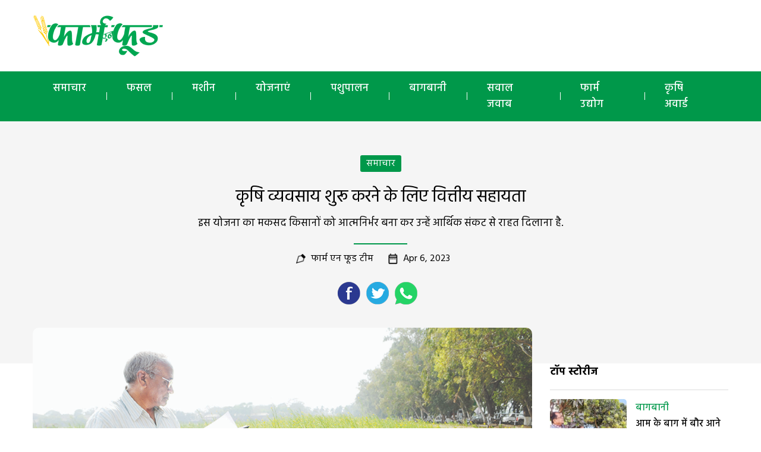

--- FILE ---
content_type: text/html; charset=UTF-8
request_url: https://www.farmandfood.in/news/financial-assistance-to-start-agribusiness
body_size: 45541
content:
<!DOCTYPE html>
<html lang="en-US" class="no-js">
<head>
	<meta charset="UTF-8">
	<meta name="viewport" content="width=device-width">
	<link rel="profile" href="https://gmpg.org/xfn/11">
	<link rel="pingback" href="https://www.farmandfood.in/xmlrpc.php">
	<!--[if lt IE 9]>
	<script src="https://www.farmandfood.in/wp-content/themes/delhipress/js/html5.js?ver=3.7.0"></script>
	<![endif]-->

<meta property="fb:app_id" content="215514394210619"/>
<!-- meta property="fb:pages" content="289372321113360" / -->      
       
<script>(function(html){html.className = html.className.replace(/\bno-js\b/,'js')})(document.documentElement);</script>
<meta name='robots' content='index, follow, max-image-preview:large, max-snippet:-1, max-video-preview:-1' />
	<style>img:is([sizes="auto" i], [sizes^="auto," i]) { contain-intrinsic-size: 3000px 1500px }</style>
	
	<!-- This site is optimized with the Yoast SEO plugin v24.0 - https://yoast.com/wordpress/plugins/seo/ -->
	<title>कृषि व्यवसाय शुरू करने के लिए वित्तीय सहायता</title>
	<meta name="description" content="किसानों की आय को बढ़ाने के लिए सरकार कई योजनाएं चला रही है, जिस में एक योजना है ‘पीएम किसान एफपीओ योजना’" />
	<link rel="canonical" href="https://www.farmandfood.in/news/financial-assistance-to-start-agribusiness" />
	<meta property="og:locale" content="en_US" />
	<meta property="og:type" content="article" />
	<meta property="og:title" content="कृषि व्यवसाय शुरू करने के लिए वित्तीय सहायता" />
	<meta property="og:description" content="किसानों की आय को बढ़ाने के लिए सरकार कई योजनाएं चला रही है, जिस में एक योजना है ‘पीएम किसान एफपीओ योजना’" />
	<meta property="og:url" content="https://www.farmandfood.in/news/financial-assistance-to-start-agribusiness" />
	<meta property="og:site_name" content="Farm And Food" />
	<meta property="article:published_time" content="2023-04-06T08:48:40+00:00" />
	<meta property="og:image" content="https://www.farmandfood.in/wp-content/uploads/2023/04/krashi-rojgaar.jpg" />
	<meta property="og:image:width" content="2045" />
	<meta property="og:image:height" content="1357" />
	<meta property="og:image:type" content="image/jpeg" />
	<meta name="author" content="Digital DelhiPress" />
	<meta name="twitter:card" content="summary_large_image" />
	<meta name="twitter:label1" content="Written by" />
	<meta name="twitter:data1" content="Digital DelhiPress" />
	<meta name="twitter:label2" content="Est. reading time" />
	<meta name="twitter:data2" content="2 minutes" />
	<script type="application/ld+json" class="yoast-schema-graph">{"@context":"https://schema.org","@graph":[{"@type":"WebPage","@id":"https://www.farmandfood.in/news/financial-assistance-to-start-agribusiness","url":"https://www.farmandfood.in/news/financial-assistance-to-start-agribusiness","name":"कृषि व्यवसाय शुरू करने के लिए वित्तीय सहायता","isPartOf":{"@id":"https://www.farmandfood.in/#website"},"primaryImageOfPage":{"@id":"https://www.farmandfood.in/news/financial-assistance-to-start-agribusiness#primaryimage"},"image":{"@id":"https://www.farmandfood.in/news/financial-assistance-to-start-agribusiness#primaryimage"},"thumbnailUrl":"https://www.farmandfood.in/wp-content/uploads/2023/04/krashi-rojgaar.jpg","datePublished":"2023-04-06T08:48:40+00:00","dateModified":"2023-04-06T08:48:40+00:00","author":{"@id":"https://www.farmandfood.in/#/schema/person/414878d18c961df40608d8e575310567"},"description":"किसानों की आय को बढ़ाने के लिए सरकार कई योजनाएं चला रही है, जिस में एक योजना है ‘पीएम किसान एफपीओ योजना’","breadcrumb":{"@id":"https://www.farmandfood.in/news/financial-assistance-to-start-agribusiness#breadcrumb"},"inLanguage":"en-US","potentialAction":[{"@type":"ReadAction","target":["https://www.farmandfood.in/news/financial-assistance-to-start-agribusiness"]}]},{"@type":"ImageObject","inLanguage":"en-US","@id":"https://www.farmandfood.in/news/financial-assistance-to-start-agribusiness#primaryimage","url":"https://www.farmandfood.in/wp-content/uploads/2023/04/krashi-rojgaar.jpg","contentUrl":"https://www.farmandfood.in/wp-content/uploads/2023/04/krashi-rojgaar.jpg","width":2045,"height":1357},{"@type":"BreadcrumbList","@id":"https://www.farmandfood.in/news/financial-assistance-to-start-agribusiness#breadcrumb","itemListElement":[{"@type":"ListItem","position":1,"name":"Home","item":"https://www.farmandfood.in/"},{"@type":"ListItem","position":2,"name":"कृषि व्यवसाय शुरू करने के लिए वित्तीय सहायता"}]},{"@type":"WebSite","@id":"https://www.farmandfood.in/#website","url":"https://www.farmandfood.in/","name":"Farm And Food","description":"","potentialAction":[{"@type":"SearchAction","target":{"@type":"EntryPoint","urlTemplate":"https://www.farmandfood.in/?s={search_term_string}"},"query-input":{"@type":"PropertyValueSpecification","valueRequired":true,"valueName":"search_term_string"}}],"inLanguage":"en-US"},{"@type":"Person","@id":"https://www.farmandfood.in/#/schema/person/414878d18c961df40608d8e575310567","name":"Digital DelhiPress","image":{"@type":"ImageObject","inLanguage":"en-US","@id":"https://www.farmandfood.in/#/schema/person/image/","url":"https://secure.gravatar.com/avatar/abed62d4a4948b0e4516f12fee035924?s=96&d=mm&r=g","contentUrl":"https://secure.gravatar.com/avatar/abed62d4a4948b0e4516f12fee035924?s=96&d=mm&r=g","caption":"Digital DelhiPress"},"url":"https://www.farmandfood.in/author/digital"}]}</script>
	<!-- / Yoast SEO plugin. -->


<link rel='dns-prefetch' href='//fonts.googleapis.com' />
<link href='https://fonts.gstatic.com' crossorigin rel='preconnect' />
<link rel="alternate" type="application/rss+xml" title="Farm And Food &raquo; Feed" href="https://www.farmandfood.in/feed" />
<link rel="alternate" type="application/rss+xml" title="Farm And Food &raquo; Comments Feed" href="https://www.farmandfood.in/comments/feed" />
<link rel="alternate" type="application/rss+xml" title="Farm And Food &raquo; कृषि व्यवसाय शुरू करने के लिए वित्तीय सहायता Comments Feed" href="https://www.farmandfood.in/news/financial-assistance-to-start-agribusiness/feed" />
<script>
window._wpemojiSettings = {"baseUrl":"https:\/\/s.w.org\/images\/core\/emoji\/15.0.3\/72x72\/","ext":".png","svgUrl":"https:\/\/s.w.org\/images\/core\/emoji\/15.0.3\/svg\/","svgExt":".svg","source":{"concatemoji":"https:\/\/www.farmandfood.in\/wp-includes\/js\/wp-emoji-release.min.js?ver=6.7.4"}};
/*! This file is auto-generated */
!function(i,n){var o,s,e;function c(e){try{var t={supportTests:e,timestamp:(new Date).valueOf()};sessionStorage.setItem(o,JSON.stringify(t))}catch(e){}}function p(e,t,n){e.clearRect(0,0,e.canvas.width,e.canvas.height),e.fillText(t,0,0);var t=new Uint32Array(e.getImageData(0,0,e.canvas.width,e.canvas.height).data),r=(e.clearRect(0,0,e.canvas.width,e.canvas.height),e.fillText(n,0,0),new Uint32Array(e.getImageData(0,0,e.canvas.width,e.canvas.height).data));return t.every(function(e,t){return e===r[t]})}function u(e,t,n){switch(t){case"flag":return n(e,"\ud83c\udff3\ufe0f\u200d\u26a7\ufe0f","\ud83c\udff3\ufe0f\u200b\u26a7\ufe0f")?!1:!n(e,"\ud83c\uddfa\ud83c\uddf3","\ud83c\uddfa\u200b\ud83c\uddf3")&&!n(e,"\ud83c\udff4\udb40\udc67\udb40\udc62\udb40\udc65\udb40\udc6e\udb40\udc67\udb40\udc7f","\ud83c\udff4\u200b\udb40\udc67\u200b\udb40\udc62\u200b\udb40\udc65\u200b\udb40\udc6e\u200b\udb40\udc67\u200b\udb40\udc7f");case"emoji":return!n(e,"\ud83d\udc26\u200d\u2b1b","\ud83d\udc26\u200b\u2b1b")}return!1}function f(e,t,n){var r="undefined"!=typeof WorkerGlobalScope&&self instanceof WorkerGlobalScope?new OffscreenCanvas(300,150):i.createElement("canvas"),a=r.getContext("2d",{willReadFrequently:!0}),o=(a.textBaseline="top",a.font="600 32px Arial",{});return e.forEach(function(e){o[e]=t(a,e,n)}),o}function t(e){var t=i.createElement("script");t.src=e,t.defer=!0,i.head.appendChild(t)}"undefined"!=typeof Promise&&(o="wpEmojiSettingsSupports",s=["flag","emoji"],n.supports={everything:!0,everythingExceptFlag:!0},e=new Promise(function(e){i.addEventListener("DOMContentLoaded",e,{once:!0})}),new Promise(function(t){var n=function(){try{var e=JSON.parse(sessionStorage.getItem(o));if("object"==typeof e&&"number"==typeof e.timestamp&&(new Date).valueOf()<e.timestamp+604800&&"object"==typeof e.supportTests)return e.supportTests}catch(e){}return null}();if(!n){if("undefined"!=typeof Worker&&"undefined"!=typeof OffscreenCanvas&&"undefined"!=typeof URL&&URL.createObjectURL&&"undefined"!=typeof Blob)try{var e="postMessage("+f.toString()+"("+[JSON.stringify(s),u.toString(),p.toString()].join(",")+"));",r=new Blob([e],{type:"text/javascript"}),a=new Worker(URL.createObjectURL(r),{name:"wpTestEmojiSupports"});return void(a.onmessage=function(e){c(n=e.data),a.terminate(),t(n)})}catch(e){}c(n=f(s,u,p))}t(n)}).then(function(e){for(var t in e)n.supports[t]=e[t],n.supports.everything=n.supports.everything&&n.supports[t],"flag"!==t&&(n.supports.everythingExceptFlag=n.supports.everythingExceptFlag&&n.supports[t]);n.supports.everythingExceptFlag=n.supports.everythingExceptFlag&&!n.supports.flag,n.DOMReady=!1,n.readyCallback=function(){n.DOMReady=!0}}).then(function(){return e}).then(function(){var e;n.supports.everything||(n.readyCallback(),(e=n.source||{}).concatemoji?t(e.concatemoji):e.wpemoji&&e.twemoji&&(t(e.twemoji),t(e.wpemoji)))}))}((window,document),window._wpemojiSettings);
</script>
<style id='wp-emoji-styles-inline-css'>

	img.wp-smiley, img.emoji {
		display: inline !important;
		border: none !important;
		box-shadow: none !important;
		height: 1em !important;
		width: 1em !important;
		margin: 0 0.07em !important;
		vertical-align: -0.1em !important;
		background: none !important;
		padding: 0 !important;
	}
</style>
<link rel='stylesheet' id='wp-block-library-css' href='https://www.farmandfood.in/wp-includes/css/dist/block-library/style.min.css?ver=6.7.4' media='all' />
<style id='wp-block-library-theme-inline-css'>
.wp-block-audio :where(figcaption){color:#555;font-size:13px;text-align:center}.is-dark-theme .wp-block-audio :where(figcaption){color:#ffffffa6}.wp-block-audio{margin:0 0 1em}.wp-block-code{border:1px solid #ccc;border-radius:4px;font-family:Menlo,Consolas,monaco,monospace;padding:.8em 1em}.wp-block-embed :where(figcaption){color:#555;font-size:13px;text-align:center}.is-dark-theme .wp-block-embed :where(figcaption){color:#ffffffa6}.wp-block-embed{margin:0 0 1em}.blocks-gallery-caption{color:#555;font-size:13px;text-align:center}.is-dark-theme .blocks-gallery-caption{color:#ffffffa6}:root :where(.wp-block-image figcaption){color:#555;font-size:13px;text-align:center}.is-dark-theme :root :where(.wp-block-image figcaption){color:#ffffffa6}.wp-block-image{margin:0 0 1em}.wp-block-pullquote{border-bottom:4px solid;border-top:4px solid;color:currentColor;margin-bottom:1.75em}.wp-block-pullquote cite,.wp-block-pullquote footer,.wp-block-pullquote__citation{color:currentColor;font-size:.8125em;font-style:normal;text-transform:uppercase}.wp-block-quote{border-left:.25em solid;margin:0 0 1.75em;padding-left:1em}.wp-block-quote cite,.wp-block-quote footer{color:currentColor;font-size:.8125em;font-style:normal;position:relative}.wp-block-quote:where(.has-text-align-right){border-left:none;border-right:.25em solid;padding-left:0;padding-right:1em}.wp-block-quote:where(.has-text-align-center){border:none;padding-left:0}.wp-block-quote.is-large,.wp-block-quote.is-style-large,.wp-block-quote:where(.is-style-plain){border:none}.wp-block-search .wp-block-search__label{font-weight:700}.wp-block-search__button{border:1px solid #ccc;padding:.375em .625em}:where(.wp-block-group.has-background){padding:1.25em 2.375em}.wp-block-separator.has-css-opacity{opacity:.4}.wp-block-separator{border:none;border-bottom:2px solid;margin-left:auto;margin-right:auto}.wp-block-separator.has-alpha-channel-opacity{opacity:1}.wp-block-separator:not(.is-style-wide):not(.is-style-dots){width:100px}.wp-block-separator.has-background:not(.is-style-dots){border-bottom:none;height:1px}.wp-block-separator.has-background:not(.is-style-wide):not(.is-style-dots){height:2px}.wp-block-table{margin:0 0 1em}.wp-block-table td,.wp-block-table th{word-break:normal}.wp-block-table :where(figcaption){color:#555;font-size:13px;text-align:center}.is-dark-theme .wp-block-table :where(figcaption){color:#ffffffa6}.wp-block-video :where(figcaption){color:#555;font-size:13px;text-align:center}.is-dark-theme .wp-block-video :where(figcaption){color:#ffffffa6}.wp-block-video{margin:0 0 1em}:root :where(.wp-block-template-part.has-background){margin-bottom:0;margin-top:0;padding:1.25em 2.375em}
</style>
<style id='classic-theme-styles-inline-css'>
/*! This file is auto-generated */
.wp-block-button__link{color:#fff;background-color:#32373c;border-radius:9999px;box-shadow:none;text-decoration:none;padding:calc(.667em + 2px) calc(1.333em + 2px);font-size:1.125em}.wp-block-file__button{background:#32373c;color:#fff;text-decoration:none}
</style>
<style id='global-styles-inline-css'>
:root{--wp--preset--aspect-ratio--square: 1;--wp--preset--aspect-ratio--4-3: 4/3;--wp--preset--aspect-ratio--3-4: 3/4;--wp--preset--aspect-ratio--3-2: 3/2;--wp--preset--aspect-ratio--2-3: 2/3;--wp--preset--aspect-ratio--16-9: 16/9;--wp--preset--aspect-ratio--9-16: 9/16;--wp--preset--color--black: #000000;--wp--preset--color--cyan-bluish-gray: #abb8c3;--wp--preset--color--white: #fff;--wp--preset--color--pale-pink: #f78da7;--wp--preset--color--vivid-red: #cf2e2e;--wp--preset--color--luminous-vivid-orange: #ff6900;--wp--preset--color--luminous-vivid-amber: #fcb900;--wp--preset--color--light-green-cyan: #7bdcb5;--wp--preset--color--vivid-green-cyan: #00d084;--wp--preset--color--pale-cyan-blue: #8ed1fc;--wp--preset--color--vivid-cyan-blue: #0693e3;--wp--preset--color--vivid-purple: #9b51e0;--wp--preset--color--dark-gray: #111;--wp--preset--color--light-gray: #f1f1f1;--wp--preset--color--yellow: #f4ca16;--wp--preset--color--dark-brown: #352712;--wp--preset--color--medium-pink: #e53b51;--wp--preset--color--light-pink: #ffe5d1;--wp--preset--color--dark-purple: #2e2256;--wp--preset--color--purple: #674970;--wp--preset--color--blue-gray: #22313f;--wp--preset--color--bright-blue: #55c3dc;--wp--preset--color--light-blue: #e9f2f9;--wp--preset--gradient--vivid-cyan-blue-to-vivid-purple: linear-gradient(135deg,rgba(6,147,227,1) 0%,rgb(155,81,224) 100%);--wp--preset--gradient--light-green-cyan-to-vivid-green-cyan: linear-gradient(135deg,rgb(122,220,180) 0%,rgb(0,208,130) 100%);--wp--preset--gradient--luminous-vivid-amber-to-luminous-vivid-orange: linear-gradient(135deg,rgba(252,185,0,1) 0%,rgba(255,105,0,1) 100%);--wp--preset--gradient--luminous-vivid-orange-to-vivid-red: linear-gradient(135deg,rgba(255,105,0,1) 0%,rgb(207,46,46) 100%);--wp--preset--gradient--very-light-gray-to-cyan-bluish-gray: linear-gradient(135deg,rgb(238,238,238) 0%,rgb(169,184,195) 100%);--wp--preset--gradient--cool-to-warm-spectrum: linear-gradient(135deg,rgb(74,234,220) 0%,rgb(151,120,209) 20%,rgb(207,42,186) 40%,rgb(238,44,130) 60%,rgb(251,105,98) 80%,rgb(254,248,76) 100%);--wp--preset--gradient--blush-light-purple: linear-gradient(135deg,rgb(255,206,236) 0%,rgb(152,150,240) 100%);--wp--preset--gradient--blush-bordeaux: linear-gradient(135deg,rgb(254,205,165) 0%,rgb(254,45,45) 50%,rgb(107,0,62) 100%);--wp--preset--gradient--luminous-dusk: linear-gradient(135deg,rgb(255,203,112) 0%,rgb(199,81,192) 50%,rgb(65,88,208) 100%);--wp--preset--gradient--pale-ocean: linear-gradient(135deg,rgb(255,245,203) 0%,rgb(182,227,212) 50%,rgb(51,167,181) 100%);--wp--preset--gradient--electric-grass: linear-gradient(135deg,rgb(202,248,128) 0%,rgb(113,206,126) 100%);--wp--preset--gradient--midnight: linear-gradient(135deg,rgb(2,3,129) 0%,rgb(40,116,252) 100%);--wp--preset--font-size--small: 13px;--wp--preset--font-size--medium: 20px;--wp--preset--font-size--large: 36px;--wp--preset--font-size--x-large: 42px;--wp--preset--spacing--20: 0.44rem;--wp--preset--spacing--30: 0.67rem;--wp--preset--spacing--40: 1rem;--wp--preset--spacing--50: 1.5rem;--wp--preset--spacing--60: 2.25rem;--wp--preset--spacing--70: 3.38rem;--wp--preset--spacing--80: 5.06rem;--wp--preset--shadow--natural: 6px 6px 9px rgba(0, 0, 0, 0.2);--wp--preset--shadow--deep: 12px 12px 50px rgba(0, 0, 0, 0.4);--wp--preset--shadow--sharp: 6px 6px 0px rgba(0, 0, 0, 0.2);--wp--preset--shadow--outlined: 6px 6px 0px -3px rgba(255, 255, 255, 1), 6px 6px rgba(0, 0, 0, 1);--wp--preset--shadow--crisp: 6px 6px 0px rgba(0, 0, 0, 1);}:where(.is-layout-flex){gap: 0.5em;}:where(.is-layout-grid){gap: 0.5em;}body .is-layout-flex{display: flex;}.is-layout-flex{flex-wrap: wrap;align-items: center;}.is-layout-flex > :is(*, div){margin: 0;}body .is-layout-grid{display: grid;}.is-layout-grid > :is(*, div){margin: 0;}:where(.wp-block-columns.is-layout-flex){gap: 2em;}:where(.wp-block-columns.is-layout-grid){gap: 2em;}:where(.wp-block-post-template.is-layout-flex){gap: 1.25em;}:where(.wp-block-post-template.is-layout-grid){gap: 1.25em;}.has-black-color{color: var(--wp--preset--color--black) !important;}.has-cyan-bluish-gray-color{color: var(--wp--preset--color--cyan-bluish-gray) !important;}.has-white-color{color: var(--wp--preset--color--white) !important;}.has-pale-pink-color{color: var(--wp--preset--color--pale-pink) !important;}.has-vivid-red-color{color: var(--wp--preset--color--vivid-red) !important;}.has-luminous-vivid-orange-color{color: var(--wp--preset--color--luminous-vivid-orange) !important;}.has-luminous-vivid-amber-color{color: var(--wp--preset--color--luminous-vivid-amber) !important;}.has-light-green-cyan-color{color: var(--wp--preset--color--light-green-cyan) !important;}.has-vivid-green-cyan-color{color: var(--wp--preset--color--vivid-green-cyan) !important;}.has-pale-cyan-blue-color{color: var(--wp--preset--color--pale-cyan-blue) !important;}.has-vivid-cyan-blue-color{color: var(--wp--preset--color--vivid-cyan-blue) !important;}.has-vivid-purple-color{color: var(--wp--preset--color--vivid-purple) !important;}.has-black-background-color{background-color: var(--wp--preset--color--black) !important;}.has-cyan-bluish-gray-background-color{background-color: var(--wp--preset--color--cyan-bluish-gray) !important;}.has-white-background-color{background-color: var(--wp--preset--color--white) !important;}.has-pale-pink-background-color{background-color: var(--wp--preset--color--pale-pink) !important;}.has-vivid-red-background-color{background-color: var(--wp--preset--color--vivid-red) !important;}.has-luminous-vivid-orange-background-color{background-color: var(--wp--preset--color--luminous-vivid-orange) !important;}.has-luminous-vivid-amber-background-color{background-color: var(--wp--preset--color--luminous-vivid-amber) !important;}.has-light-green-cyan-background-color{background-color: var(--wp--preset--color--light-green-cyan) !important;}.has-vivid-green-cyan-background-color{background-color: var(--wp--preset--color--vivid-green-cyan) !important;}.has-pale-cyan-blue-background-color{background-color: var(--wp--preset--color--pale-cyan-blue) !important;}.has-vivid-cyan-blue-background-color{background-color: var(--wp--preset--color--vivid-cyan-blue) !important;}.has-vivid-purple-background-color{background-color: var(--wp--preset--color--vivid-purple) !important;}.has-black-border-color{border-color: var(--wp--preset--color--black) !important;}.has-cyan-bluish-gray-border-color{border-color: var(--wp--preset--color--cyan-bluish-gray) !important;}.has-white-border-color{border-color: var(--wp--preset--color--white) !important;}.has-pale-pink-border-color{border-color: var(--wp--preset--color--pale-pink) !important;}.has-vivid-red-border-color{border-color: var(--wp--preset--color--vivid-red) !important;}.has-luminous-vivid-orange-border-color{border-color: var(--wp--preset--color--luminous-vivid-orange) !important;}.has-luminous-vivid-amber-border-color{border-color: var(--wp--preset--color--luminous-vivid-amber) !important;}.has-light-green-cyan-border-color{border-color: var(--wp--preset--color--light-green-cyan) !important;}.has-vivid-green-cyan-border-color{border-color: var(--wp--preset--color--vivid-green-cyan) !important;}.has-pale-cyan-blue-border-color{border-color: var(--wp--preset--color--pale-cyan-blue) !important;}.has-vivid-cyan-blue-border-color{border-color: var(--wp--preset--color--vivid-cyan-blue) !important;}.has-vivid-purple-border-color{border-color: var(--wp--preset--color--vivid-purple) !important;}.has-vivid-cyan-blue-to-vivid-purple-gradient-background{background: var(--wp--preset--gradient--vivid-cyan-blue-to-vivid-purple) !important;}.has-light-green-cyan-to-vivid-green-cyan-gradient-background{background: var(--wp--preset--gradient--light-green-cyan-to-vivid-green-cyan) !important;}.has-luminous-vivid-amber-to-luminous-vivid-orange-gradient-background{background: var(--wp--preset--gradient--luminous-vivid-amber-to-luminous-vivid-orange) !important;}.has-luminous-vivid-orange-to-vivid-red-gradient-background{background: var(--wp--preset--gradient--luminous-vivid-orange-to-vivid-red) !important;}.has-very-light-gray-to-cyan-bluish-gray-gradient-background{background: var(--wp--preset--gradient--very-light-gray-to-cyan-bluish-gray) !important;}.has-cool-to-warm-spectrum-gradient-background{background: var(--wp--preset--gradient--cool-to-warm-spectrum) !important;}.has-blush-light-purple-gradient-background{background: var(--wp--preset--gradient--blush-light-purple) !important;}.has-blush-bordeaux-gradient-background{background: var(--wp--preset--gradient--blush-bordeaux) !important;}.has-luminous-dusk-gradient-background{background: var(--wp--preset--gradient--luminous-dusk) !important;}.has-pale-ocean-gradient-background{background: var(--wp--preset--gradient--pale-ocean) !important;}.has-electric-grass-gradient-background{background: var(--wp--preset--gradient--electric-grass) !important;}.has-midnight-gradient-background{background: var(--wp--preset--gradient--midnight) !important;}.has-small-font-size{font-size: var(--wp--preset--font-size--small) !important;}.has-medium-font-size{font-size: var(--wp--preset--font-size--medium) !important;}.has-large-font-size{font-size: var(--wp--preset--font-size--large) !important;}.has-x-large-font-size{font-size: var(--wp--preset--font-size--x-large) !important;}
:where(.wp-block-post-template.is-layout-flex){gap: 1.25em;}:where(.wp-block-post-template.is-layout-grid){gap: 1.25em;}
:where(.wp-block-columns.is-layout-flex){gap: 2em;}:where(.wp-block-columns.is-layout-grid){gap: 2em;}
:root :where(.wp-block-pullquote){font-size: 1.5em;line-height: 1.6;}
</style>
<link rel='stylesheet' id='wp-pagenavi-css' href='https://www.farmandfood.in/wp-content/plugins/wp-pagenavi/pagenavi-css.css?ver=2.70' media='all' />
<link rel='stylesheet' id='delhipress-fonts-css' href='https://fonts.googleapis.com/css?family=Noto+Sans%3A400italic%2C700italic%2C400%2C700%7CNoto+Serif%3A400italic%2C700italic%2C400%2C700%7CInconsolata%3A400%2C700&#038;subset=latin%2Clatin-ext&#038;display=fallback' media='all' />
<link rel='stylesheet' id='genericons-css' href='https://www.farmandfood.in/wp-content/themes/delhipress/genericons/genericons.css?ver=20201208' media='all' />
<link rel='stylesheet' id='delhipress-style-css' href='https://www.farmandfood.in/wp-content/themes/delhipress/style.css?ver=20240111' media='all' />
<style id='delhipress-style-inline-css'>

			.post-navigation .nav-previous { background-image: url(https://www.farmandfood.in/wp-content/uploads/2023/04/beejiyay-masale-825x510.jpg); }
			.post-navigation .nav-previous .post-title, .post-navigation .nav-previous a:hover .post-title, .post-navigation .nav-previous .meta-nav { color: #fff; }
			.post-navigation .nav-previous a:before { background-color: rgba(0, 0, 0, 0.4); }
		
			.post-navigation .nav-next { background-image: url(https://www.farmandfood.in/wp-content/uploads/2023/04/messy-ferguson-825x510.jpg); border-top: 0; }
			.post-navigation .nav-next .post-title, .post-navigation .nav-next a:hover .post-title, .post-navigation .nav-next .meta-nav { color: #fff; }
			.post-navigation .nav-next a:before { background-color: rgba(0, 0, 0, 0.4); }
		
</style>
<link rel='stylesheet' id='delhipress-block-style-css' href='https://www.farmandfood.in/wp-content/themes/delhipress/css/blocks.css?ver=20190102' media='all' />
<!--[if lt IE 9]>
<link rel='stylesheet' id='delhipress-ie-css' href='https://www.farmandfood.in/wp-content/themes/delhipress/css/ie.css?ver=20170916' media='all' />
<![endif]-->
<!--[if lt IE 8]>
<link rel='stylesheet' id='delhipress-ie7-css' href='https://www.farmandfood.in/wp-content/themes/delhipress/css/ie7.css?ver=20141210' media='all' />
<![endif]-->
<script src="https://www.farmandfood.in/wp-includes/js/jquery/jquery.min.js?ver=3.7.1" id="jquery-core-js"></script>
<script src="https://www.farmandfood.in/wp-includes/js/jquery/jquery-migrate.min.js?ver=3.4.1" id="jquery-migrate-js"></script>
<script id="my_loadmore-js-extra">
var misha_loadmore_params = {"ajaxurl":"https:\/\/www.farmandfood.in\/wp-admin\/admin-ajax.php","posts":"{\"page\":0,\"name\":\"financial-assistance-to-start-agribusiness\",\"category_name\":\"news\",\"error\":\"\",\"m\":\"\",\"p\":0,\"post_parent\":\"\",\"subpost\":\"\",\"subpost_id\":\"\",\"attachment\":\"\",\"attachment_id\":0,\"pagename\":\"\",\"page_id\":0,\"second\":\"\",\"minute\":\"\",\"hour\":\"\",\"day\":0,\"monthnum\":0,\"year\":0,\"w\":0,\"tag\":\"\",\"cat\":\"\",\"tag_id\":\"\",\"author\":\"\",\"author_name\":\"\",\"feed\":\"\",\"tb\":\"\",\"paged\":0,\"meta_key\":\"\",\"meta_value\":\"\",\"preview\":\"\",\"s\":\"\",\"sentence\":\"\",\"title\":\"\",\"fields\":\"\",\"menu_order\":\"\",\"embed\":\"\",\"category__in\":[],\"category__not_in\":[],\"category__and\":[],\"post__in\":[],\"post__not_in\":[],\"post_name__in\":[],\"tag__in\":[],\"tag__not_in\":[],\"tag__and\":[],\"tag_slug__in\":[],\"tag_slug__and\":[],\"post_parent__in\":[],\"post_parent__not_in\":[],\"author__in\":[],\"author__not_in\":[],\"search_columns\":[],\"ignore_sticky_posts\":false,\"suppress_filters\":false,\"cache_results\":true,\"update_post_term_cache\":true,\"update_menu_item_cache\":false,\"lazy_load_term_meta\":true,\"update_post_meta_cache\":true,\"post_type\":\"\",\"posts_per_page\":10,\"nopaging\":false,\"comments_per_page\":\"50\",\"no_found_rows\":false,\"order\":\"DESC\"}","current_page":"1","max_page":"0"};
</script>
<script src="https://www.farmandfood.in/wp-content/themes/delhipress/myloadmore.js?ver=6.7.4" id="my_loadmore-js"></script>
<link rel="EditURI" type="application/rsd+xml" title="RSD" href="https://www.farmandfood.in/xmlrpc.php?rsd" />
<meta name="generator" content="WordPress 6.7.4" />
<link rel='shortlink' href='https://www.farmandfood.in/?p=717' />
<meta name="keywords" content="agriculture news, Farmers Producer Organization, PM Kisan FPO Scheme, कृषि समाचार, पीएम किसान एफपीओ योजना, फार्मर्स प्रोड्यूसर और्गेनाइजेशन, वित्तीय सहायता" />
<link rel="icon" href="https://www.farmandfood.in/wp-content/uploads/2023/03/logo.png" sizes="32x32" />
<link rel="icon" href="https://www.farmandfood.in/wp-content/uploads/2023/03/logo.png" sizes="192x192" />
<link rel="apple-touch-icon" href="https://www.farmandfood.in/wp-content/uploads/2023/03/logo.png" />
<meta name="msapplication-TileImage" content="https://www.farmandfood.in/wp-content/uploads/2023/03/logo.png" />
<!-- Google Tag Manager -->
<script>(function(w,d,s,l,i){w[l]=w[l]||[];w[l].push({'gtm.start':
new Date().getTime(),event:'gtm.js'});var f=d.getElementsByTagName(s)[0],
j=d.createElement(s),dl=l!='dataLayer'?'&l='+l:'';j.async=true;j.src=
'https://www.googletagmanager.com/gtm.js?id='+i+dl;f.parentNode.insertBefore(j,f);
})(window,document,'script','dataLayer','GTM-MSGVM93');</script>
<!-- End Google Tag Manager -->

<script src='https://www.googletagservices.com/tag/js/gpt.js'></script>


<!-- Facebook Pixel Code -->
<script>
  !function(f,b,e,v,n,t,s)
  {if(f.fbq)return;n=f.fbq=function(){n.callMethod?
  n.callMethod.apply(n,arguments):n.queue.push(arguments)};
  if(!f._fbq)f._fbq=n;n.push=n;n.loaded=!0;n.version='2.0';
  n.queue=[];t=b.createElement(e);t.async=!0;
  t.src=v;s=b.getElementsByTagName(e)[0];
  s.parentNode.insertBefore(t,s)}(window, document,'script',
  'https://connect.facebook.net/en_US/fbevents.js');
  fbq('init', '1873335539562033');
  fbq('track', 'PageView');
</script>
<noscript><img height="1" width="1" style="display:none"
  src="https://www.facebook.com/tr?id=1873335539562033&ev=PageView&noscript=1"
/></noscript>
<!-- End Facebook Pixel Code -->

<!-- meta http-equiv="refresh" content="60" -->
<script type="text/javascript">
function MM_jumpMenu(targ,selObj,restore){ //v3.0
  eval(targ+".location='"+selObj.options[selObj.selectedIndex].value+"'");
// window.open(selObj.options[selObj.selectedIndex].value);
  if (restore) selObj.selectedIndex=0;
}
</script>

<!-- Google tag (gtag.js) -->
<script async src="https://www.googletagmanager.com/gtag/js?id=UA-267263171-1"></script>
<script>
  window.dataLayer = window.dataLayer || [];
  function gtag(){dataLayer.push(arguments);}
  gtag('js', new Date());

  gtag('config', 'UA-267263171-1');
</script>

<script>
  (function(i,s,o,g,r,a,m){i['GoogleAnalyticsObject']=r;i[r]=i[r]||function(){
  (i[r].q=i[r].q||[]).push(arguments)},i[r].l=1*new Date();a=s.createElement(o),
  m=s.getElementsByTagName(o)[0];a.async=1;a.src=g;m.parentNode.insertBefore(a,m)
  })(window,document,'script','https://www.google-analytics.com/analytics.js?ver=100522','ga');

  ga('create', 'UA-42054078-1', 'auto');
  ga('create', 'UA-138685887-1', 'auto', 'dpGroup');
    
  ga('send', 'pageview');
  ga('dpGroup.send', 'pageview');

</script>

<!-- Hotjar Tracking Code for --> 
<script>(function(h,o,t,j,a,r){ h.hj=h.hj||function(){(h.hj.q=h.hj.q||[]).push(arguments)};h._hjSettings={hjid:3241259,hjsv:6};a=o.getElementsByTagName('head')[0];r=o.createElement('script');r.async=1; r.src=t+h._hjSettings.hjid+j+h._hjSettings.hjsv;a.appendChild(r);})(window,document,'https://static.hotjar.com/c/hotjar-','.js?sv=');</script>
</head>

<body class="post-template-default single single-post postid-717 single-format-standard wp-embed-responsive">
<!-- Google Tag Manager (noscript) -->
<noscript><iframe src="https://www.googletagmanager.com/ns.html?id=GTM-KZBXXTZ"
height="0" width="0" style="display:none;visibility:hidden"></iframe></noscript>
<!-- End Google Tag Manager (noscript) -->


<div id="fb-root"></div>
<script>(function(d, s, id) {
  var js, fjs = d.getElementsByTagName(s)[0];
  if (d.getElementById(id)) return;
  js = d.createElement(s); js.id = id;
  js.src = 'https://connect.facebook.net/en_GB/sdk.js#xfbml=1&version=v3.2&appId=1748602402101117&autoLogAppEvents=1';
  fjs.parentNode.insertBefore(js, fjs);
}(document, 'script', 'facebook-jssdk'));</script>
    
    



<!-- header data-spy="affix" -->
<header>

    <div class="head-top" style="display:none;">
        
    <div class="container clear-block">
    <div class="float-left">    
            <div class="header-social-icons">
    <div class="follow-facebook">
            <a target="_blank" href="https://www.facebook.com/SaritaMagazine"><img src="https://www.farmandfood.in/wp-content/themes/delhipress/images/facebook-home-top.png" /></a></div>
    <div class="follow-twitter">
            <a target="_blank" href="https://twitter.com/SaritaMagazine"><img src="https://www.farmandfood.in/wp-content/themes/delhipress/images/twitter-home-top.png" /></a></div>
    <div class="follow-insta">
            <a target="_blank" href="https://www.instagram.com/sarita_magazine/"><img src="https://www.farmandfood.in/wp-content/themes/delhipress/images/insta-home-top.png" /></a>
    </div>                
    </div>
    </div>

    <div class="float-right social-search">

        <div class="google-play is_desktop"><a href="https://play.google.com/store/apps/details?id=com.delhipress.sarita.android" target="_blank"><img src="https://www.farmandfood.in/wp-content/themes/delhipress/images/google-play.png" /></a></div>    
        <div class="slinks">
            
            <ul class="is_desktop">                      
                
        <li><a onclick="show_modal('GuestLogin'); hide_modal('whyRegister');" href="JavaScript:void(0);"><img alt="Login" src="https://www.farmandfood.in/wp-content/themes/delhipress/images/subscribe/login.png" /> <span>लॉग इन</span></a></li>                        
                </ul>
    <div class="subscribe is_desktop"><a href="https://www.farmandfood.in/subscribe" target="_blank">SUBSCRIBE</a></div>        </div>
    </div>
    </div>
</div> <!-- /.row -->

<div class="masthead clear-block">
        <div id="mob-header" class="container clear-block" >
<div class="logo">
    <a href="https://www.farmandfood.in">        
        <img class="is_desktop" alt="Farm N Food" src="https://www.farmandfood.in/wp-content/themes/delhipress/images/logo.png" />
        <img class="is_mobile" alt="Farm N Food" src="https://www.farmandfood.in/wp-content/themes/delhipress/images/logo-mobile.png" />
    </a></div>

<div class="ad-top is_desktop"><script async src="https://securepubads.g.doubleclick.net/tag/js/gpt.js"></script><div id='gpt-passback-836503'><script>window.googletag = window.googletag || {cmd: []};googletag.cmd.push(function() {googletag.defineSlot('/5828064/ff_hp_desk_lb_1_728_90', [728, 90], 'gpt-passback-836503').addService(googletag.pubads());googletag.enableServices();googletag.display('gpt-passback-836503');});</script></div></div>
    
        <div id="menu-toggle">
            <div id="hamburger">
                <span></span>
                <span></span>
                <span></span>
            </div>
            <div id="cross" class="menuCrossUp">
                <span></span>
                <span></span>
            </div>
        </div>    
            
	</div>
    
    <div class="ads ads-lb ads-lb-1 clear-block is_mobile" style="display:none;">
            <div><a href="https://play.google.com/store/apps/details?id=com.delhipress.sarita.android&utm_source=banner&utm_medium=web_banner&utm_campaign=app_install_banner" target="_blank"><img src="https://www.sarita.in/wp-content/uploads/2022/12/download-sarita-app.jpg" /></a></div>
        </div>

  
    
        
  
    
<div class="is_mobile fixed-menu">   

    <div class="menu">
                <div class="icon ">                                        
                    <div class="samachar">
                        <a href="https://www.farmandfood.in/news" class="link"></a>                    
                    </div>
                </div>
                <div class="title"><a href="https://www.farmandfood.in/news" class="link">समाचार</a></div>
    </div>                
    <div class="menu">
                <div class="icon ">                                        
                    <div class="fasal">
                        <a href="https://www.farmandfood.in/fasal" class="link"></a>                    
                    </div>
                </div>
                <div class="title"><a href="https://www.farmandfood.in/fasal" class="link">फसल</a></div>
    </div>                
    <div class="menu">
                <div class="icon ">                                        
                    <div class="machine">
                        <a href="https://www.farmandfood.in/machine" class="link"></a>                    
                    </div>
                </div>
                <div class="title"><a href="https://www.farmandfood.in/machine" class="link">मशीन</a></div>
    </div>                
    <div class="menu">
                <div class="icon ">                                        
                    <div class="yojna">
                        <a href="https://www.farmandfood.in/yojana" class="link"></a>                    
                    </div>
                </div>
                <div class="title"><a href="https://www.farmandfood.in/yojana" class="link">योजनाएं</a></div>
    </div>                
    <div class="menu">
                <div class="icon ">                                        
                    <div class="pashu">
                        <a href="https://www.farmandfood.in/animal-husbandry" class="link"></a>                    
                    </div>
                </div>
                <div class="title"><a href="https://www.farmandfood.in/animal-husbandry" class="link">पशुपालन</a></div>
    </div>                
    <div class="menu">
                <div class="icon ">                                        
                    <div class="bagbani">
                        <a href="https://www.farmandfood.in/bagbani" class="link"></a>                    
                    </div>
                </div>
                <div class="title"><a href="https://www.farmandfood.in/bagbani" class="link">बागबानी</a></div>
    </div>                
    <div class="menu">
                <div class="icon ">                                        
                    <div class="sawal">
                        <a href="https://www.farmandfood.in/sawal-jawab" class="link"></a>                    
                    </div>
                </div>
                <div class="title"><a href="https://www.farmandfood.in/sawal-jawab" class="link">सवाल जवाब</a></div>
    </div>                
    <div class="menu">
                <div class="icon ">                                        
                    <div class="farm">
                        <a href="https://www.farmandfood.in/krushi-udyog" class="link"></a>                    
                    </div>
                </div>
                <div class="title"><a href="https://www.farmandfood.in/krushi-udyog" class="link">फार्म उद्योग</a></div>
    </div>                
    <div class="menu">
                <div class="icon ">                                        
                    <div class="bagbani">
                        <a href="https://www.farmandfood.in/awards" class="link"></a>                    
                    </div>
                </div>
                <div class="title"><a href="https://www.farmandfood.in/awards" class="link">कृषि अवार्ड</a></div>
    </div>                
        
   
</div>
      
    </div> <!-- /.masthead -->

<div id="main-menu" class="clear-block" data-spy="affix" data-offset-top="156">
<div class="container">
<ul class="menu"><li class="menu-item-3"><a href="https://www.farmandfood.in/news" title="समाचार">समाचार</a></li><li class="menu-item-4"><a href="https://www.farmandfood.in/fasal" title="फसल">फसल</a></li><li class="menu-item-7"><a href="https://www.farmandfood.in/machine" title="मशीन">मशीन</a></li><li class="menu-item-8"><a href="https://www.farmandfood.in/yojana" title="योजनाएं">योजनाएं</a></li><li class="menu-item-9"><a href="https://www.farmandfood.in/animal-husbandry" title="पशुपालन">पशुपालन</a></li><li class="menu-item-10"><a href="https://www.farmandfood.in/bagbani" title="बागबानी">बागबानी</a></li><li class="menu-item-11"><a href="https://www.farmandfood.in/sawal-jawab" title="सवाल जवाब">सवाल जवाब</a></li><li class="menu-item-12"><a href="https://www.farmandfood.in/krushi-udyog" title="फार्म उद्योग">फार्म उद्योग</a></li><li class="menu-item-24798"><a href="https://www.farmandfood.in/awards" title="कृषि अवार्ड">कृषि अवार्ड</a></li></ul> 

</div>
</div>
<!-- hamburger start-->



<div id="menu" class="is_mobile">
		<ul>
        <!-- li class="menu-item subscriptions"><a href="https://www.farmandfood.in/subscribe" target="_blank">सब्सक्राइब करें</a></li -->
        <li class="menu-item login">
        <a onclick="show_modal('GuestLogin'); hide_modal('whyRegister');" href="JavaScript:void(0);"><div class="icon login"></div><div class="text">लॉग इन</div></a>                                
        </li>        
        </ul>
	<nav id="site-navigation" class="main-navigation" role="navigation">

    	<ul class="menu"><li class="menu-item-3"><a href="https://www.farmandfood.in/news" title="समाचार"><div class="icons"></div><div class="text">समाचार</div></a></li><li class="menu-item-4"><a href="https://www.farmandfood.in/fasal" title="फसल"><div class="icons"></div><div class="text">फसल</div></a></li><li class="menu-item-7"><a href="https://www.farmandfood.in/machine" title="मशीन"><div class="icons"></div><div class="text">मशीन</div></a></li><li class="menu-item-8"><a href="https://www.farmandfood.in/yojana" title="योजनाएं"><div class="icons"></div><div class="text">योजनाएं</div></a></li><li class="menu-item-9"><a href="https://www.farmandfood.in/animal-husbandry" title="पशुपालन"><div class="icons"></div><div class="text">पशुपालन</div></a></li><li class="menu-item-10"><a href="https://www.farmandfood.in/bagbani" title="बागबानी"><div class="icons"></div><div class="text">बागबानी</div></a></li><li class="menu-item-11"><a href="https://www.farmandfood.in/sawal-jawab" title="सवाल जवाब"><div class="icons"></div><div class="text">सवाल जवाब</div></a></li><li class="menu-item-12"><a href="https://www.farmandfood.in/krushi-udyog" title="फार्म उद्योग"><div class="icons"></div><div class="text">फार्म उद्योग</div></a></li><li class="menu-item-24798"><a href="https://www.farmandfood.in/awards" title="कृषि अवार्ड"><div class="icons"></div><div class="text">कृषि अवार्ड</div></a></li><li class="menu-item-page"><a href="https://www.farmandfood.in/about-us" title="About Us"><div class="text">About Us</div></a></li><li class="menu-item-page"><a href="https://www.farmandfood.in/terms-and-conditions" title="Terms and Conditions"><div class="text">Terms and Conditions</div></a></li><li class="menu-item-page"><a href="https://www.farmandfood.in/privacy-policy" title="Privacy Policy"><div class="text">Privacy Policy</div></a></li><li class="menu-item-page"><a href="https://www.farmandfood.in/copyright-policy" title="Copyright Policy"><div class="text">Copyright Policy</div></a></li><li class="menu-item-page"><a href="https://www.farmandfood.in/contact-us" title="Contact Us"><div class="text">Contact Us</div></a></li><li class="menu-item-page"><a href="https://www.farmandfood.in/write-for-us" title="Write for Us"><div class="text">Write for Us</div></a></li></ul>        
	</nav><!-- .main-navigation -->
        
      
</div>
<!-- hamburger end -->     

</header>
<div class="tag-head">
    <div class="container clear-block">
        <div class="cards clear-block">
            <div class="section-btn"><a class="news" href="https://www.farmandfood.in/news">समाचार</a></div>
        </div>
        
        <h1 class="title">कृषि व्यवसाय शुरू करने के लिए वित्तीय सहायता</h1>        
        <div class="is_desktop"><p>इस योजना का मकसद किसानों को आत्मनिर्भर बना कर उन्हें आर्थिक संकट से राहत दिलाना है.</p></div>
        <div class="tag-sep"></div>            
        
        <ul class="byline">
            <li class='author'><a href=/profile/53>फार्म एन फूड टीम</a></li>            <li class="date">Apr  6, 2023</li>            
        </ul>
        
         
  <div class="social-icons-wrap">
	<ul class="social-icons">

		<!-- Facebook Button-->
		<li class="social-icon facebook">
			<a onclick="javascript:popupCenter('https://www.facebook.com/sharer/sharer.php?u=https://www.farmandfood.in/news/financial-assistance-to-start-agribusiness&amp;appId=','Facebook Share', '540', '400');return false;" href="https://www.facebook.com/sharer/sharer.php?u=https://www.farmandfood.in/news/financial-assistance-to-start-agribusiness&amp;appId=" target="blank"><img src="https://www.farmandfood.in/wp-content/themes/delhipress/images/social-icons/facebook-custom.png" /></a><span class="share-count"></span>
		</li>

		<!-- Twitter Button -->
		<li class="social-icon twitter">
			<a onclick="javascript:popupCenter('https://twitter.com/share?&amp;url=https://www.farmandfood.in/news/financial-assistance-to-start-agribusiness&amp;text=कृषि व्यवसाय शुरू करने के लिए वित्तीय सहायता&amp;via=','Tweet', '540', '400');return false;" href="https://twitter.com/share?&amp;url=https://www.farmandfood.in/news/financial-assistance-to-start-agribusiness&amp;text=कृषि व्यवसाय शुरू करने के लिए वित्तीय सहायता&amp;via=" target="blank"><img src="https://www.farmandfood.in/wp-content/themes/delhipress/images/social-icons/twitter-custom.png" /></a><span class="share-count"></span>
		</li>

		<!-- Twitter Button -->
		<li class="social-icon whatsapp-s">
			<a onclick="javascript:popupCenter('https://api.whatsapp.com/send?text=https://www.farmandfood.in/news/financial-assistance-to-start-agribusiness','Whatsapp', '540', '400');return false;" href="https://api.whatsapp.com/send?text=https://www.farmandfood.in/news/financial-assistance-to-start-agribusiness" target="blank"><img src="https://www.farmandfood.in/wp-content/themes/delhipress/images/social-icons/whatsapp-custom.png" /></a>
		</li>                  
        
                        
            </ul>
  </div><!-- .social-icons-wrap -->
 
        
    </div>
</div>
<div id="single-post-717" class="container page-container clear-block">
    <div class="left-container clear-block">
    
<div class="is_desktop ad-space"><div class="desktop_big_lb">
</div></div>
    
		
                                    

<div id="rg-gallery" class="rg-gallery cards">
	<div class="rg-view"><a href="#" class="rg-view-full"></a><a href="#" class="rg-view-thumbs rg-view-selected"></a></div>
  <div id="rg-image-slider" class="image clear-block">
	<div class="rg-image-wrapper img-wrap">
		<div class="rg-image">
	<img src="https://www.farmandfood.in/wp-content/uploads/2023/04/krashi-rojgaar.jpg"></div>
  </div></div>
</div>

<div class="clear-block"></div>

	<div class="article-body clear-block">
	
<div class="fullpage-body"><div class="detailBody">

        
        

<p><strong>नई दिल्ली :</strong> केंद्र सरकार किसानों की आय को दोगुना करने के लिए लगातार प्रयास कर रही है. किसानों की आय को बढ़ाने के लिए सरकार कई योजनाएं चला रही है, जिस में एक योजना है ‘पीएम किसान एफपीओ योजना’. इस योजना के तहत सरकार देशभर के किसानों को नए कृषि व्यवसाय शुरू करने के लिए 15 लाख रुपए की वित्तीय सहायता देती है. पीएम किसान एफपीओ स्कीम का मकसद किसानों को आत्मनिर्भर बना कर उन्हें आर्थिक संकट से राहत दिलाना है.</p>
<p>इस योजना का लाभ लेने के लिए किसानों को मिल कर एक संगठन या कंपनी गठित (FPO) करनी होगी, जिस में कम से कम 11 किसान होने चाहिए. योजना का लाभ पीएम किसान के लाभार्थियों को ही मिलेगा. इस के जरीए किसानों को खेती से जुड़े उपकरणों या फर्टिलाइजर्स, दवाओं और बीज जैसी चीजें खरीदने में सहूलियत मिलेगी. चलिए जानते हैं सरकार की इस स्कीम का किसान कैसे ले सकते हैं लाभ :</p>
<p><strong>ऐसे करें अप्लाई</strong></p>
<p>* पीएम किसान एफपीओ योजना का फायदा लेने के लिए किसानों को फार्मर्स प्रोड्यूसर और्गेनाइजेशन का रजिस्ट्रेशन कराना होगा.</p>
<p>* इस के लिए उन्हें ई-नाम पोर्टल (e-NAM Portal) www.enam.gov.in पर जा कर पंजीकरण कराना होगा.</p>
<p>* इस के अलावा किसान ई-नाम मोबाइल एप के जरीए भी एफपीओ का रजिस्ट्रेशन करा सकते हैं.</p>
<p>* वहीं, अगर आप चाहें तो नजदीकी ई-नाम मंडी जा कर भी रिजस्ट्रेशन करा सकते हैं.</p>
<p><strong>जरूरी कागजात :</strong> रजिस्ट्रेशन के लिए एफपीओ के प्रबंध निदेशक (NM) या मुख्य कार्यकारी अधिकारी (CEO) या प्रबंधक (Manager) का नाम, पता, ई-मेल आईडी और कौंटैक्ट नंबर उपलब्ध कराना होगा. साथ ही, इन से संबंधित दस्तावेज देने होंगे. इस के अलावा एफपीओ के शीर्ष अधिकारी की बैंक डिटेल्स भी उपलब्ध करानी होगी. इन में बैंक खाते की जानकारी देनी होगी.</p>

</div></div><!-- /fullpage-body / detailbody -->



<!-- div class="clear-block"></div -->


<div class="clear-block"></div>
<div class="seprator clear-block"></div>

<div class="read-more-title clear-block">अधिक जानकारी के लिए क्लिक करें...</div>

<div class="prev-next-btn clear-block" >
    <!-- div class="prev btns"><a href="https://www.farmandfood.in/news/financial-assistance-to-start-agribusiness" ><img src="https://www.farmandfood.in/wp-content/themes/delhipress/images/prev-btn.png" /></a></div -->
    <div class="block-1 prev block">
        
<div class="card_xs cards odd card-1 clear-block">

       <div class="image-container">
           <div class="image">
                              <a class="abs-link" href="https://www.farmandfood.in/news/get-more-income-from-the-cultivation-of-seed-spices"></a>
               <div class="img-wrap">
	   <img width="300" height="200" src="https://www.farmandfood.in/wp-content/uploads/2023/04/beejiyay-masale-300x200.jpg" class="attachment-thumbnail size-thumbnail wp-post-image" alt="" decoding="async" fetchpriority="high" srcset="https://www.farmandfood.in/wp-content/uploads/2023/04/beejiyay-masale-300x200.jpg 300w, https://www.farmandfood.in/wp-content/uploads/2023/04/beejiyay-masale-600x400.jpg 600w, https://www.farmandfood.in/wp-content/uploads/2023/04/beejiyay-masale-750x500.jpg 750w, https://www.farmandfood.in/wp-content/uploads/2023/04/beejiyay-masale-768x512.jpg 768w, https://www.farmandfood.in/wp-content/uploads/2023/04/beejiyay-masale-1536x1024.jpg 1536w, https://www.farmandfood.in/wp-content/uploads/2023/04/beejiyay-masale-2048x1365.jpg 2048w" sizes="(max-width: 300px) 100vw, 300px" />               </div>
               </div>
       </div>
       <div class="content">
       
           
            <div class="section-link"><a class="news" href="https://www.farmandfood.in/news">समाचार</a></div>
           
            <div class="title"><a href="https://www.farmandfood.in/news/get-more-income-from-the-cultivation-of-seed-spices" >बीजीय मसालों की खेती से लें अधिक आय</a></div>       
              
       </div>
 
        </div>

    </div>
    <div class="v-sep"></div>
    <div class="block-2 next block">
        
<div class="card_xs cards odd card-1 clear-block">

       <div class="image-container">
           <div class="image">
                              <a class="abs-link" href="https://www.farmandfood.in/news/massey-fergusons-new-tractor-launch"></a>
               <div class="img-wrap">
	   <img width="300" height="166" src="https://www.farmandfood.in/wp-content/uploads/2023/04/messy-ferguson-300x166.jpg" class="attachment-thumbnail size-thumbnail wp-post-image" alt="" decoding="async" srcset="https://www.farmandfood.in/wp-content/uploads/2023/04/messy-ferguson-300x166.jpg 300w, https://www.farmandfood.in/wp-content/uploads/2023/04/messy-ferguson-600x333.jpg 600w, https://www.farmandfood.in/wp-content/uploads/2023/04/messy-ferguson-902x500.jpg 902w, https://www.farmandfood.in/wp-content/uploads/2023/04/messy-ferguson-768x426.jpg 768w, https://www.farmandfood.in/wp-content/uploads/2023/04/messy-ferguson-1536x851.jpg 1536w, https://www.farmandfood.in/wp-content/uploads/2023/04/messy-ferguson-2048x1135.jpg 2048w" sizes="(max-width: 300px) 100vw, 300px" />               </div>
               </div>
       </div>
       <div class="content">
       
           
            <div class="section-link"><a class="news" href="https://www.farmandfood.in/news">समाचार</a></div>
           
            <div class="title"><a href="https://www.farmandfood.in/news/massey-fergusons-new-tractor-launch" >मैसी फर्ग्यूसन का नया ट्रैक्टर लौंच</a></div>       
              
       </div>
 
        </div>

    </div>
    <!-- div class="next btns"><a href="https://www.farmandfood.in/news/get-more-income-from-the-cultivation-of-seed-spices" ><img src="https://www.farmandfood.in/wp-content/themes/delhipress/images/next-btn.png" /></a></div -->
</div>






<div class="more-from">
    
    <div class="section-head">
        <div class="text">फार्म एन फूड से और</div>
        <div class="sep-sec"></div>
    </div>
    
<div class="story-menu">
        <div class="menu">
                <div class="icon">
                    <div class="samachar">
                    <a href="https://www.farmandfood.in/news" class="link"></a>                    
                    </div>
                </div>
                <div class="title"><a href="https://www.farmandfood.in/news" class="link">समाचार</a></div>
    </div>                
    <div class="menu">
                <div class="icon">
                    <div class="fasal">
                    <a href="https://www.farmandfood.in/fasal" class="link"></a>                    
                    </div>
                </div>
                <div class="title"><a href="https://www.farmandfood.in/fasal" class="link">फसल</a></div>
    </div>                
    <div class="menu">
                <div class="icon">
                    <div class="machine">
                    <a href="https://www.farmandfood.in/machine" class="link"></a>                    
                    </div>
                </div>
                <div class="title"><a href="https://www.farmandfood.in/machine" class="link">मशीन</a></div>
    </div>                
    <div class="menu">
                <div class="icon">
                    <div class="yojna">
                    <a href="https://www.farmandfood.in/yojana" class="link"></a>                    
                    </div>
                </div>
                <div class="title"><a href="https://www.farmandfood.in/yojana" class="link">योजनाएं</a></div>
    </div>                
    <div class="menu">
                <div class="icon">
                    <div class="pashu">
                    <a href="https://www.farmandfood.in/animal-husbandry" class="link"></a>                    
                    </div>
                </div>
                <div class="title"><a href="https://www.farmandfood.in/animal-husbandry" class="link">पशुपालन</a></div>
    </div>                
    <div class="menu">
                <div class="icon">
                    <div class="bagbani">
                    <a href="https://www.farmandfood.in/bagbani" class="link"></a>                    
                    </div>
                </div>
                <div class="title"><a href="https://www.farmandfood.in/bagbani" class="link">बागबानी</a></div>
    </div>                
    <div class="menu">
                <div class="icon">
                    <div class="sawal">
                    <a href="https://www.farmandfood.in/sawal-jawab" class="link"></a>                    
                    </div>
                </div>
                <div class="title"><a href="https://www.farmandfood.in/sawal-jawab" class="link">सवाल जवाब</a></div>
    </div>                
    <div class="menu">
                <div class="icon">
                    <div class="farm">
                    <a href="https://www.farmandfood.in/krushi-udyog" class="link"></a>                    
                    </div>
                </div>
                <div class="title"><a href="https://www.farmandfood.in/krushi-udyog" class="link">फार्म उद्योग</a></div>
    </div>                
    
</div>
</div>

<div class="mk-vishesh clear-block">
    <div class="w-head" style="display:none;">
        <strong>सरिता विशेष</strong>
    </div>    
    <div class="w-body">
        
                
        <div class="block-1">
<div class="card_xs cards odd card-1 clear-block">

       <div class="image-container">
           <div class="image">
                              <a class="abs-link" href="https://www.farmandfood.in/bagbani/%e0%a4%86%e0%a4%ae-%e0%a4%95%e0%a5%87-%e0%a4%ac%e0%a4%be%e0%a4%97-%e0%a4%ae%e0%a5%87%e0%a4%82-%e0%a4%ac%e0%a5%8c%e0%a4%b0-%e0%a4%86%e0%a4%a8%e0%a5%87-%e0%a4%aa%e0%a4%b0-%e0%a4%87%e0%a4%a8-%e0%a4%ac"></a>
               <div class="img-wrap">
	   <img width="300" height="200" src="https://www.farmandfood.in/wp-content/uploads/2026/01/photo-300x200.jpeg" class="attachment-thumbnail size-thumbnail wp-post-image" alt="आम के बाग में बौर आने पर इन बातों का रखें ध्यान, मिलेगा बढ़िया उत्पादन" decoding="async" loading="lazy" srcset="https://www.farmandfood.in/wp-content/uploads/2026/01/photo-300x200.jpeg 300w, https://www.farmandfood.in/wp-content/uploads/2026/01/photo-600x400.jpeg 600w, https://www.farmandfood.in/wp-content/uploads/2026/01/photo-750x500.jpeg 750w, https://www.farmandfood.in/wp-content/uploads/2026/01/photo-768x512.jpeg 768w, https://www.farmandfood.in/wp-content/uploads/2026/01/photo.jpeg 900w" sizes="auto, (max-width: 300px) 100vw, 300px" />               </div>
               
                              </div>
       </div>
       <div class="content">
       
           
           
            <div class="section-link"><a class="bagbani" href="https://www.farmandfood.in/bagbani">बागबानी</a></div>
            
           
       <div class="title"><h2><a href="https://www.farmandfood.in/bagbani/%e0%a4%86%e0%a4%ae-%e0%a4%95%e0%a5%87-%e0%a4%ac%e0%a4%be%e0%a4%97-%e0%a4%ae%e0%a5%87%e0%a4%82-%e0%a4%ac%e0%a5%8c%e0%a4%b0-%e0%a4%86%e0%a4%a8%e0%a5%87-%e0%a4%aa%e0%a4%b0-%e0%a4%87%e0%a4%a8-%e0%a4%ac" >आम के बाग में बौर आने पर इन बातों का रखें ध्यान, मिलेगा बढ़िया उत्पादन</a></h2></div>       
              
       </div>
 
        </div>


<div class="card_xs cards even card-2 clear-block">

       <div class="image-container">
           <div class="image">
                              <a class="abs-link" href="https://www.farmandfood.in/fasal/pesticides-%e0%a4%91%e0%a4%a8%e0%a4%b2%e0%a4%be%e0%a4%87%e0%a4%a8-%e0%a4%ac%e0%a4%bf%e0%a4%95%e0%a4%a4%e0%a5%87-%e0%a4%95%e0%a5%80%e0%a4%9f%e0%a4%a8%e0%a4%be%e0%a4%b6%e0%a4%95-%e0%a4%95%e0%a4%bf"></a>
               <div class="img-wrap">
	   <img width="300" height="200" src="https://www.farmandfood.in/wp-content/uploads/2026/01/WhatsApp-Image-2026-01-23-at-10.55.31-AM-300x200.jpeg" class="attachment-thumbnail size-thumbnail wp-post-image" alt="Pesticides: ऑनलाइन बिकते कीटनाशक-कितने सही, कितने गलत?" decoding="async" loading="lazy" srcset="https://www.farmandfood.in/wp-content/uploads/2026/01/WhatsApp-Image-2026-01-23-at-10.55.31-AM-300x200.jpeg 300w, https://www.farmandfood.in/wp-content/uploads/2026/01/WhatsApp-Image-2026-01-23-at-10.55.31-AM-600x400.jpeg 600w, https://www.farmandfood.in/wp-content/uploads/2026/01/WhatsApp-Image-2026-01-23-at-10.55.31-AM-750x500.jpeg 750w, https://www.farmandfood.in/wp-content/uploads/2026/01/WhatsApp-Image-2026-01-23-at-10.55.31-AM-768x512.jpeg 768w, https://www.farmandfood.in/wp-content/uploads/2026/01/WhatsApp-Image-2026-01-23-at-10.55.31-AM.jpeg 900w" sizes="auto, (max-width: 300px) 100vw, 300px" />               </div>
               
                              </div>
       </div>
       <div class="content">
       
           
           
            <div class="section-link"><a class="fasal" href="https://www.farmandfood.in/fasal">फसल</a></div>
            
           
       <div class="title"><h2><a href="https://www.farmandfood.in/fasal/pesticides-%e0%a4%91%e0%a4%a8%e0%a4%b2%e0%a4%be%e0%a4%87%e0%a4%a8-%e0%a4%ac%e0%a4%bf%e0%a4%95%e0%a4%a4%e0%a5%87-%e0%a4%95%e0%a5%80%e0%a4%9f%e0%a4%a8%e0%a4%be%e0%a4%b6%e0%a4%95-%e0%a4%95%e0%a4%bf" >Pesticides: ऑनलाइन बिकते कीटनाशक-कितने सही, कितने गलत?</a></h2></div>       
              
       </div>
 
        </div>


<div class="card_xs cards odd card-3 clear-block">

       <div class="image-container">
           <div class="image">
                              <a class="abs-link" href="https://www.farmandfood.in/krushi-udyog/baadh-ki-lai-bihar-traditional-sweet"></a>
               <div class="img-wrap">
	   <img width="300" height="200" src="https://www.farmandfood.in/wp-content/uploads/2026/01/badh_ki_lai-300x200.jpg" class="attachment-thumbnail size-thumbnail wp-post-image" alt="बाढ़ की लाई: स्वाद, खुशबू और परंपरा की अनोखी मिठाई" decoding="async" loading="lazy" srcset="https://www.farmandfood.in/wp-content/uploads/2026/01/badh_ki_lai-300x200.jpg 300w, https://www.farmandfood.in/wp-content/uploads/2026/01/badh_ki_lai-600x400.jpg 600w, https://www.farmandfood.in/wp-content/uploads/2026/01/badh_ki_lai-750x500.jpg 750w, https://www.farmandfood.in/wp-content/uploads/2026/01/badh_ki_lai-768x512.jpg 768w, https://www.farmandfood.in/wp-content/uploads/2026/01/badh_ki_lai.jpg 900w" sizes="auto, (max-width: 300px) 100vw, 300px" />               </div>
               
                              </div>
       </div>
       <div class="content">
       
           
           
            <div class="section-link"><a class="krushi-udyog" href="https://www.farmandfood.in/krushi-udyog">फार्म उद्योग</a></div>
            
           
       <div class="title"><h2><a href="https://www.farmandfood.in/krushi-udyog/baadh-ki-lai-bihar-traditional-sweet" >बाढ़ की लाई: स्वाद, खुशबू और परंपरा की अनोखी मिठाई</a></h2></div>       
              
       </div>
 
        </div>

</div><div class="block-2">
<div class="card_xs cards even card-4 clear-block">

       <div class="image-container">
           <div class="image">
                              <a class="abs-link" href="https://www.farmandfood.in/fasal/seed-production-%e0%a4%95%e0%a4%bf%e0%a4%b8%e0%a4%be%e0%a4%a8-%e0%a4%96%e0%a5%81%e0%a4%a6-%e0%a4%89%e0%a4%97%e0%a4%be%e0%a4%8f%e0%a4%82-%e0%a4%89%e0%a4%ae%e0%a5%8d%e0%a4%a6%e0%a4%be-%e0%a4%ac-beej-utp"></a>
               <div class="img-wrap">
	   <img width="300" height="200" src="https://www.farmandfood.in/wp-content/uploads/2026/01/WhatsApp-Image-2026-01-22-at-5.54.27-PM-300x200.jpeg" class="attachment-thumbnail size-thumbnail wp-post-image" alt="Seed Production: किसान खुद उगाएं उम्दा बीज, बढ़ाएं फसल की पैदावार" decoding="async" loading="lazy" srcset="https://www.farmandfood.in/wp-content/uploads/2026/01/WhatsApp-Image-2026-01-22-at-5.54.27-PM-300x200.jpeg 300w, https://www.farmandfood.in/wp-content/uploads/2026/01/WhatsApp-Image-2026-01-22-at-5.54.27-PM-600x400.jpeg 600w, https://www.farmandfood.in/wp-content/uploads/2026/01/WhatsApp-Image-2026-01-22-at-5.54.27-PM-750x500.jpeg 750w, https://www.farmandfood.in/wp-content/uploads/2026/01/WhatsApp-Image-2026-01-22-at-5.54.27-PM-768x512.jpeg 768w, https://www.farmandfood.in/wp-content/uploads/2026/01/WhatsApp-Image-2026-01-22-at-5.54.27-PM.jpeg 900w" sizes="auto, (max-width: 300px) 100vw, 300px" />               </div>
               
                              </div>
       </div>
       <div class="content">
       
           
           
            <div class="section-link"><a class="fasal" href="https://www.farmandfood.in/fasal">फसल</a></div>
            
           
       <div class="title"><h2><a href="https://www.farmandfood.in/fasal/seed-production-%e0%a4%95%e0%a4%bf%e0%a4%b8%e0%a4%be%e0%a4%a8-%e0%a4%96%e0%a5%81%e0%a4%a6-%e0%a4%89%e0%a4%97%e0%a4%be%e0%a4%8f%e0%a4%82-%e0%a4%89%e0%a4%ae%e0%a5%8d%e0%a4%a6%e0%a4%be-%e0%a4%ac-beej-utp" >Seed Production: किसान खुद उगाएं उम्दा बीज, बढ़ाएं फसल की पैदावार</a></h2></div>       
              
       </div>
 
        </div>


<div class="card_xs cards odd card-5 clear-block">

       <div class="image-container">
           <div class="image">
                              <a class="abs-link" href="https://www.farmandfood.in/fasal/maize-farming-benefits-in-hindi"></a>
               <div class="img-wrap">
	   <img width="300" height="200" src="https://www.farmandfood.in/wp-content/uploads/2026/01/WhatsApp-Image-2026-01-22-at-5.38.34-PM-300x200.jpeg" class="attachment-thumbnail size-thumbnail wp-post-image" alt="मक्के की खेती किसानों को देती है बहुआयामी लाभ" decoding="async" loading="lazy" srcset="https://www.farmandfood.in/wp-content/uploads/2026/01/WhatsApp-Image-2026-01-22-at-5.38.34-PM-300x200.jpeg 300w, https://www.farmandfood.in/wp-content/uploads/2026/01/WhatsApp-Image-2026-01-22-at-5.38.34-PM-600x400.jpeg 600w, https://www.farmandfood.in/wp-content/uploads/2026/01/WhatsApp-Image-2026-01-22-at-5.38.34-PM-750x500.jpeg 750w, https://www.farmandfood.in/wp-content/uploads/2026/01/WhatsApp-Image-2026-01-22-at-5.38.34-PM-768x512.jpeg 768w, https://www.farmandfood.in/wp-content/uploads/2026/01/WhatsApp-Image-2026-01-22-at-5.38.34-PM.jpeg 900w" sizes="auto, (max-width: 300px) 100vw, 300px" />               </div>
               
                              </div>
       </div>
       <div class="content">
       
           
           
            <div class="section-link"><a class="fasal" href="https://www.farmandfood.in/fasal">फसल</a></div>
            
           
       <div class="title"><h2><a href="https://www.farmandfood.in/fasal/maize-farming-benefits-in-hindi" >मक्के की खेती किसानों को देती है बहुआयामी लाभ</a></h2></div>       
              
       </div>
 
        </div>


<div class="card_xs cards even card-6 clear-block">

       <div class="image-container">
           <div class="image">
                              <a class="abs-link" href="https://www.farmandfood.in/fasal/%e0%a4%b8%e0%a5%8c%e0%a4%82%e0%a4%ab-%e0%a4%95%e0%a5%80-%e0%a4%96%e0%a5%87%e0%a4%a4%e0%a5%80-%e0%a4%b8%e0%a5%87-%e0%a4%ac%e0%a4%a2%e0%a4%bc%e0%a4%be%e0%a4%88-%e0%a4%95%e0%a4%ae%e0%a4%be%e0%a4%88"></a>
               <div class="img-wrap">
	   <img width="300" height="200" src="https://www.farmandfood.in/wp-content/uploads/2026/01/sounf-300x200.jpg" class="attachment-thumbnail size-thumbnail wp-post-image" alt="सौंफ की खेती से बढ़ी कमाई" decoding="async" loading="lazy" srcset="https://www.farmandfood.in/wp-content/uploads/2026/01/sounf-300x200.jpg 300w, https://www.farmandfood.in/wp-content/uploads/2026/01/sounf-600x400.jpg 600w, https://www.farmandfood.in/wp-content/uploads/2026/01/sounf-750x500.jpg 750w, https://www.farmandfood.in/wp-content/uploads/2026/01/sounf-768x512.jpg 768w, https://www.farmandfood.in/wp-content/uploads/2026/01/sounf.jpg 900w" sizes="auto, (max-width: 300px) 100vw, 300px" />               </div>
               
                              </div>
       </div>
       <div class="content">
       
           
           
            <div class="section-link"><a class="fasal" href="https://www.farmandfood.in/fasal">फसल</a></div>
            
           
       <div class="title"><h2><a href="https://www.farmandfood.in/fasal/%e0%a4%b8%e0%a5%8c%e0%a4%82%e0%a4%ab-%e0%a4%95%e0%a5%80-%e0%a4%96%e0%a5%87%e0%a4%a4%e0%a5%80-%e0%a4%b8%e0%a5%87-%e0%a4%ac%e0%a4%a2%e0%a4%bc%e0%a4%be%e0%a4%88-%e0%a4%95%e0%a4%ae%e0%a4%be%e0%a4%88" >सौंफ की खेती से बढ़ी कमाई</a></h2></div>       
              
       </div>
 
        </div>

</div>    </div>
</div>



	</div><!-- .entry-content -->
        
	
	<footer class="entry-footer">
					</footer><!-- .entry-footer -->
<!-- #post-## -->

    </div><div class="right-container is_desktop clear-block">
        <div class="ads ads-sb ads-sb-1 clear-block"><script async src="https://securepubads.g.doubleclick.net/tag/js/gpt.js"></script><div id='gpt-passback-466054'><script>window.googletag = window.googletag || {cmd: []};googletag.cmd.push(function() {googletag.defineSlot('/5828064/ff_hp_desk_sb_1_300_250', [300, 250], 'gpt-passback-466054').addService(googletag.pubads());googletag.enableServices();googletag.display('gpt-passback-466054');});</script></div></div><div class="ads ads-sb ads-sb-2 clear-block"><script async src="https://securepubads.g.doubleclick.net/tag/js/gpt.js"></script><div id='gpt-passback-802826'><script>window.googletag = window.googletag || {cmd: []};googletag.cmd.push(function() {googletag.defineSlot('/5828064/ff_hp_desk_sb_2_300_250', [300, 250], 'gpt-passback-802826').addService(googletag.pubads());googletag.enableServices();googletag.display('gpt-passback-802826');});</script></div></div>   
        <div class="top-stories widget clear-block">
            <div class="w-head">
                <strong>टॉप स्टोरीज</strong>
            </div>
            <div class="w-body">
                
<div class="card_xs cards even card-2 clear-block">

       <div class="image-container">
           <div class="image">
                              <a class="abs-link" href="https://www.farmandfood.in/bagbani/%e0%a4%86%e0%a4%ae-%e0%a4%95%e0%a5%87-%e0%a4%ac%e0%a4%be%e0%a4%97-%e0%a4%ae%e0%a5%87%e0%a4%82-%e0%a4%ac%e0%a5%8c%e0%a4%b0-%e0%a4%86%e0%a4%a8%e0%a5%87-%e0%a4%aa%e0%a4%b0-%e0%a4%87%e0%a4%a8-%e0%a4%ac"></a>
               <div class="img-wrap">
	   <img width="300" height="200" src="https://www.farmandfood.in/wp-content/uploads/2026/01/photo-300x200.jpeg" class="attachment-thumbnail size-thumbnail wp-post-image" alt="आम के बाग में बौर आने पर इन बातों का रखें ध्यान, मिलेगा बढ़िया उत्पादन" decoding="async" loading="lazy" srcset="https://www.farmandfood.in/wp-content/uploads/2026/01/photo-300x200.jpeg 300w, https://www.farmandfood.in/wp-content/uploads/2026/01/photo-600x400.jpeg 600w, https://www.farmandfood.in/wp-content/uploads/2026/01/photo-750x500.jpeg 750w, https://www.farmandfood.in/wp-content/uploads/2026/01/photo-768x512.jpeg 768w, https://www.farmandfood.in/wp-content/uploads/2026/01/photo.jpeg 900w" sizes="auto, (max-width: 300px) 100vw, 300px" />               </div>
               
                              </div>
       </div>
       <div class="content">
       
           
           
            <div class="section-link"><a class="bagbani" href="https://www.farmandfood.in/bagbani">बागबानी</a></div>
            
           
       <div class="title"><h2><a href="https://www.farmandfood.in/bagbani/%e0%a4%86%e0%a4%ae-%e0%a4%95%e0%a5%87-%e0%a4%ac%e0%a4%be%e0%a4%97-%e0%a4%ae%e0%a5%87%e0%a4%82-%e0%a4%ac%e0%a5%8c%e0%a4%b0-%e0%a4%86%e0%a4%a8%e0%a5%87-%e0%a4%aa%e0%a4%b0-%e0%a4%87%e0%a4%a8-%e0%a4%ac" >आम के बाग में बौर आने पर इन बातों का रखें ध्यान, मिलेगा बढ़िया उत्पादन</a></h2></div>       
              
       </div>
 
        </div>


<div class="card_xs cards odd card-3 clear-block">

       <div class="image-container">
           <div class="image">
                              <a class="abs-link" href="https://www.farmandfood.in/fasal/pesticides-%e0%a4%91%e0%a4%a8%e0%a4%b2%e0%a4%be%e0%a4%87%e0%a4%a8-%e0%a4%ac%e0%a4%bf%e0%a4%95%e0%a4%a4%e0%a5%87-%e0%a4%95%e0%a5%80%e0%a4%9f%e0%a4%a8%e0%a4%be%e0%a4%b6%e0%a4%95-%e0%a4%95%e0%a4%bf"></a>
               <div class="img-wrap">
	   <img width="300" height="200" src="https://www.farmandfood.in/wp-content/uploads/2026/01/WhatsApp-Image-2026-01-23-at-10.55.31-AM-300x200.jpeg" class="attachment-thumbnail size-thumbnail wp-post-image" alt="Pesticides: ऑनलाइन बिकते कीटनाशक-कितने सही, कितने गलत?" decoding="async" loading="lazy" srcset="https://www.farmandfood.in/wp-content/uploads/2026/01/WhatsApp-Image-2026-01-23-at-10.55.31-AM-300x200.jpeg 300w, https://www.farmandfood.in/wp-content/uploads/2026/01/WhatsApp-Image-2026-01-23-at-10.55.31-AM-600x400.jpeg 600w, https://www.farmandfood.in/wp-content/uploads/2026/01/WhatsApp-Image-2026-01-23-at-10.55.31-AM-750x500.jpeg 750w, https://www.farmandfood.in/wp-content/uploads/2026/01/WhatsApp-Image-2026-01-23-at-10.55.31-AM-768x512.jpeg 768w, https://www.farmandfood.in/wp-content/uploads/2026/01/WhatsApp-Image-2026-01-23-at-10.55.31-AM.jpeg 900w" sizes="auto, (max-width: 300px) 100vw, 300px" />               </div>
               
                              </div>
       </div>
       <div class="content">
       
           
           
            <div class="section-link"><a class="fasal" href="https://www.farmandfood.in/fasal">फसल</a></div>
            
           
       <div class="title"><h2><a href="https://www.farmandfood.in/fasal/pesticides-%e0%a4%91%e0%a4%a8%e0%a4%b2%e0%a4%be%e0%a4%87%e0%a4%a8-%e0%a4%ac%e0%a4%bf%e0%a4%95%e0%a4%a4%e0%a5%87-%e0%a4%95%e0%a5%80%e0%a4%9f%e0%a4%a8%e0%a4%be%e0%a4%b6%e0%a4%95-%e0%a4%95%e0%a4%bf" >Pesticides: ऑनलाइन बिकते कीटनाशक-कितने सही, कितने गलत?</a></h2></div>       
              
       </div>
 
        </div>


<div class="card_xs cards even card-4 clear-block">

       <div class="image-container">
           <div class="image">
                              <a class="abs-link" href="https://www.farmandfood.in/krushi-udyog/baadh-ki-lai-bihar-traditional-sweet"></a>
               <div class="img-wrap">
	   <img width="300" height="200" src="https://www.farmandfood.in/wp-content/uploads/2026/01/badh_ki_lai-300x200.jpg" class="attachment-thumbnail size-thumbnail wp-post-image" alt="बाढ़ की लाई: स्वाद, खुशबू और परंपरा की अनोखी मिठाई" decoding="async" loading="lazy" srcset="https://www.farmandfood.in/wp-content/uploads/2026/01/badh_ki_lai-300x200.jpg 300w, https://www.farmandfood.in/wp-content/uploads/2026/01/badh_ki_lai-600x400.jpg 600w, https://www.farmandfood.in/wp-content/uploads/2026/01/badh_ki_lai-750x500.jpg 750w, https://www.farmandfood.in/wp-content/uploads/2026/01/badh_ki_lai-768x512.jpg 768w, https://www.farmandfood.in/wp-content/uploads/2026/01/badh_ki_lai.jpg 900w" sizes="auto, (max-width: 300px) 100vw, 300px" />               </div>
               
                              </div>
       </div>
       <div class="content">
       
           
           
            <div class="section-link"><a class="krushi-udyog" href="https://www.farmandfood.in/krushi-udyog">फार्म उद्योग</a></div>
            
           
       <div class="title"><h2><a href="https://www.farmandfood.in/krushi-udyog/baadh-ki-lai-bihar-traditional-sweet" >बाढ़ की लाई: स्वाद, खुशबू और परंपरा की अनोखी मिठाई</a></h2></div>       
              
       </div>
 
        </div>


<div class="card_xs cards odd card-5 clear-block">

       <div class="image-container">
           <div class="image">
                              <a class="abs-link" href="https://www.farmandfood.in/fasal/seed-production-%e0%a4%95%e0%a4%bf%e0%a4%b8%e0%a4%be%e0%a4%a8-%e0%a4%96%e0%a5%81%e0%a4%a6-%e0%a4%89%e0%a4%97%e0%a4%be%e0%a4%8f%e0%a4%82-%e0%a4%89%e0%a4%ae%e0%a5%8d%e0%a4%a6%e0%a4%be-%e0%a4%ac-beej-utp"></a>
               <div class="img-wrap">
	   <img width="300" height="200" src="https://www.farmandfood.in/wp-content/uploads/2026/01/WhatsApp-Image-2026-01-22-at-5.54.27-PM-300x200.jpeg" class="attachment-thumbnail size-thumbnail wp-post-image" alt="Seed Production: किसान खुद उगाएं उम्दा बीज, बढ़ाएं फसल की पैदावार" decoding="async" loading="lazy" srcset="https://www.farmandfood.in/wp-content/uploads/2026/01/WhatsApp-Image-2026-01-22-at-5.54.27-PM-300x200.jpeg 300w, https://www.farmandfood.in/wp-content/uploads/2026/01/WhatsApp-Image-2026-01-22-at-5.54.27-PM-600x400.jpeg 600w, https://www.farmandfood.in/wp-content/uploads/2026/01/WhatsApp-Image-2026-01-22-at-5.54.27-PM-750x500.jpeg 750w, https://www.farmandfood.in/wp-content/uploads/2026/01/WhatsApp-Image-2026-01-22-at-5.54.27-PM-768x512.jpeg 768w, https://www.farmandfood.in/wp-content/uploads/2026/01/WhatsApp-Image-2026-01-22-at-5.54.27-PM.jpeg 900w" sizes="auto, (max-width: 300px) 100vw, 300px" />               </div>
               
                              </div>
       </div>
       <div class="content">
       
           
           
            <div class="section-link"><a class="fasal" href="https://www.farmandfood.in/fasal">फसल</a></div>
            
           
       <div class="title"><h2><a href="https://www.farmandfood.in/fasal/seed-production-%e0%a4%95%e0%a4%bf%e0%a4%b8%e0%a4%be%e0%a4%a8-%e0%a4%96%e0%a5%81%e0%a4%a6-%e0%a4%89%e0%a4%97%e0%a4%be%e0%a4%8f%e0%a4%82-%e0%a4%89%e0%a4%ae%e0%a5%8d%e0%a4%a6%e0%a4%be-%e0%a4%ac-beej-utp" >Seed Production: किसान खुद उगाएं उम्दा बीज, बढ़ाएं फसल की पैदावार</a></h2></div>       
              
       </div>
 
        </div>

            </div>
        </div>
        
        <div class="ads ads-sb ads-sb-3 clear-block"><script async src="https://securepubads.g.doubleclick.net/tag/js/gpt.js"></script><div id='gpt-passback-639846'><script>window.googletag = window.googletag || {cmd: []};googletag.cmd.push(function() {googletag.defineSlot('/5828064/ff_hp_desk_sb_3_300_250', [300, 250], 'gpt-passback-639846').addService(googletag.pubads());googletag.enableServices();googletag.display('gpt-passback-639846');});</script></div></div><div class="ads ads-sb ads-sb-4 clear-block"><script async src="https://securepubads.g.doubleclick.net/tag/js/gpt.js"></script><div id='gpt-passback-997752'><script>window.googletag = window.googletag || {cmd: []};googletag.cmd.push(function() {googletag.defineSlot('/5828064/ff_hp_desk_sb_4_300_250', [300, 250], 'gpt-passback-997752').addService(googletag.pubads());googletag.enableServices();googletag.display('gpt-passback-997752');});</script></div></div> 
        
        <div class="widget-subscribe widget clear-block">
                </div>
    </div>
</div><!-- #post-## -->
<style>
 #guest-register .submit-form {
    display: block;    
  }
  #whyRegister .modal-content .button, #GuestLogin .modal-content .button {
      margin-top: 0;
  }
</style>

<!-- The Modal -->
<div id="whyRegister" class="modal" style="display:none;">
  <!-- Modal content -->
  <div class="modal-content">
    <span id="close-register" onclick="hide_modal('whyRegister');" href="JavaScript:void(0);" class="close">&times;</span>
    
    <div class="guest-register-block">
        <div class="form-head">सबस्क्राइब करें</div>
        <div class="form-subhead">डिजिटल<span id="forprint" style="font-size: 24px !important; display:none;"> + प्रिंट</span> एडिशन</div>
        <div class="frm-block frm-pad">  
            <div id="register-info" class="text-center red"></div>
            <form id="guest-register" class="guest-register" method="post" action="https://www.farmandfood.in/wp-admin/admin-ajax.php" accept-charset="utf-8" novalidate="novalidate">
                <div class="form-group">
                    <input type="text" name="user_name" class="form-control" value="" placeholder="Full Name">
                    <span class="text-danger"></span>
                </div>
                <div class="form-info-text">अपना फ़ोन नम्बर/ईमेल आईडी या दोनों भरें.</div>                
                <div class="form-group">                    
                    <input type="text" id="user_mobile" name="user_mobile" class="form-control" value="" placeholder="Mobile Number">
                    <span class="text-danger"></span>
                </div>
                <div class="form-group">                    
                    <input type="text" id="user_email" name="user_email" class="form-control" value="" placeholder="Email ID">
                    <span class="text-danger"></span>
                </div>
                <div class="user-shipping">
                    <div class="form-group" style="padding-bottom:0;">                    
                    <textarea id="user_shipping" name="user_shipping" class="form-control" value="" placeholder="Shipping Address"></textarea>
                    <span class="text-danger"></span>
                </div>                
                <div class="form-group user-city" style="width:49%; float: left; margin-right: 2%;padding-top:0;">                    
                    <input type="text" id="user_city" name="user_city" class="form-control" value="" placeholder="City">
                    <span class="text-danger"></span>
                </div>                                
                <div class="form-group user-pincode" style="width:49%; float: left;padding-top:0;">                    
                    <input type="text" id="user_pincode" name="user_pincode" class="form-control" value="" placeholder="Pincode">
                    <span class="text-danger"></span>
                </div>
                <div class="form-group user-state">                    
                    <input type="text" id="user_state" name="user_state" class="form-control" value="" placeholder="State">
                    <span class="text-danger"></span>
                </div>
                </div>
                <input type="hidden" name="plan" value="">
                <input type="hidden" name="action" value="guest_register">
                <input type="hidden" name="redirect_to" value="https://www.farmandfood.in/news/financial-assistance-to-start-agribusiness">
                <input type="hidden" id="guest_register_field" name="guest_register_field" value="f1cc2494c2" /><input type="hidden" name="_wp_http_referer" value="/news/financial-assistance-to-start-agribusiness" />                
                <!-- div class="text-center send-otp">
                    <input type="button" value="Send OTP" onclick="send_otp('no', 'register');" class="button">
                </div>
                
                <div class="loading-button"></div>
                
                <div class="form-group verify-otp">
                    <input type="text" id="user_otp" name="user_otp" class="form-control" value="" placeholder="Enter OTP" autocomplete="off">
                    <a id="resend-otp" onclick="send_otp('yes', 'register');" href="JavaScript:void(0);">Resend OTP</a>
                    <span class="text-danger"></span>
                </div --> 
                
                <div class="text-center submit-form">
                    <input type="submit" name="login" value="Register Now" class="button">
                </div>                                                                                            
                
            </form>                                      
        </div>
        
        <div class="text-center" style="font-size:16px; margin-top:10px;">Already Registered? <strong><a id="btnGuestLogin" onclick="show_modal('GuestLogin'); hide_modal('whyRegister');" href="JavaScript:void(0);" style="font-size:16px;color: var(--navbar);">LOGIN HERE.</a></strong></div>
         
        
    </div><!-- /.body-text -->     
  </div>

</div>


<div id="GuestLogin" class="modal" style="display:none;">
  <!-- Modal content -->
  <div class="modal-content">
    <span id="close-guest" onclick="hide_modal('GuestLogin');" href="JavaScript:void(0);" class="close">&times;</span>
    
    <div class="guest-login-block">
        <div class="form-head">लॉग इन करें</div>
        <div class="form-subhead">डिजिटल एडिशन</div>      
        <div class="frm-block frm-pad">  
            <div id="login-info" class="text-center red"></div>
            <form id="guest-login" class="guest-login" method="post" action="https://www.farmandfood.in/wp-admin/admin-ajax.php" accept-charset="utf-8" novalidate="novalidate">
                
                <div class="form-group">                    
                    <input id="user_login" type="text" name="user_login" class="form-control" value="" placeholder="Email ID / Mobile Number">
                    <span class="text-danger user_login"></span>
                </div>                    
                
                <input type="hidden" name="plan" value="">
                <input type="hidden" name="action" value="guest_login">
                <input type="hidden" name="redirect_to" value="https://www.farmandfood.in/news/financial-assistance-to-start-agribusiness">
                <input type="hidden" id="guest_login_field" name="guest_login_field" value="644c88078f" /><input type="hidden" name="_wp_http_referer" value="/news/financial-assistance-to-start-agribusiness" />                
                <div class="text-center send-otp">
                    <input type="button" value="Send OTP" onclick="send_otp('no', 'login');" class="button">
                </div>
                
                <div class="loading-button"></div>
                
                <div class="form-group verify-otp">
                    <input type="text" id="user_otp" name="user_otp" class="form-control" value="" placeholder="Enter OTP" autocomplete="off">
                    <a id="resend-otp" onclick="send_otp('yes', 'login');" href="JavaScript:void(0);">Resend OTP</a>
                    <span class="text-danger"></span>
                </div> 
                
                <div class="text-center submit-form">
                    <input type="submit" name="login" value="Login" class="button">
                </div>
                
            </form>                                      
        </div>
        
        <div class="text-center" style="font-size:16px; margin-top:10px;">Don't have an account? <strong><a id="btnGuestLogin" class="red" onclick="hide_modal('GuestLogin'); show_modal('whyRegister');" href="JavaScript:void(0);" style="font-size:16px;color: var(--navbar);">GET REGISTER.</a></strong></div>
        
    </div><!-- /.body-text -->     
  </div>

</div>



<footer class="bstrip-pad">
<div class="bg-footer"></div>    
<div class="mastbottom">    
	<div class="container clear-block">
<div class="logo"><a href="https://www.farmandfood.in"><img src="https://www.farmandfood.in/wp-content/themes/delhipress/images/logo-footer.png" /></a></div>

<div class="footer-links clear-block">
<div class="cols"><ul class="ul-1">
                            <li class="parent">Our Categories</li>
                            <li><a href="https://www.farmandfood.in/news">समाचार</a></li>
                            <li><a href="https://www.farmandfood.in/fasal">फसल</a></li>
                            <li><a href="https://www.farmandfood.in/machine">मशीन</a></li>
                            <li><a href="https://www.farmandfood.in/yojana">योजनाएं</a></li>                            
                            <li><a href="https://www.farmandfood.in/animal-husbandry">पशुपालन</a></li>
					</ul>                       
</div>	 <!-- /. cols -->

<div class="cols"><ul class="ul-1">
                            <li class="parent">&nbsp;</li>
                            
                            <li><a href="https://www.farmandfood.in/bagbani">बागबानी</a></li>
                            <!-- li><a href="https://www.farmandfood.in/mandi">मंडी</a></li -->

                            <li><a href="https://www.farmandfood.in/sawal-jawab">सवाल जवाब</a></li>
                            <!-- li><a href="https://www.farmandfood.in/weather">मौसम</a></li -->
                            <li><a href="https://www.farmandfood.in/krushi-udyog">फार्म उद्योग</a></li>
                            
                            </ul>                           
</div>	 <!-- /. cols -->

<div class="cols websites col-4">
    <ul class="ul-13">
    						<li class="parent">Group Websites</li>
                                                <li><a href="https://www.sarita.in" target="_blank">Sarita.in</a></li>
    						<li><a href="https://www.grihshobha.in" target="_blank">Grihshobha.in</a></li>
    						<li><a href="https://www.champak.in" target="_blank">Champak.in</a></li>
                            <li><a href="https://www.caravanmagazine.in" target="_blank">Caravanmagazine.in</a></li>
                            <li><a href="https://www.sarassalil.in" target="_blank">Sarassalil.in</a></li>
                            <li><a href="https://www.motoringworld.in" target="_blank">Motoringworld.in</a></li>
                         </ul>
    </div>	 <!-- /. cols websites col-4 -->

<div class="cols websites col-5"> 
      <ul class="ul-1">
                            <li class="parent">Other Links</li>                            
                            <li><a href="https://www.farmandfood.in/about-us">About Us</a></li>
				            <li><a href="https://www.farmandfood.in/write-for-us">Write for us</a></li>                                        
                            <li><a href="https://www.farmandfood.in/contact-us">Contact Us</a></li>
							<li><a href="https://www.farmandfood.in/copyright-policy">Copyright Policy</a></li>
							<li><a href="https://www.farmandfood.in/privacy-policy">Privacy Policy</a></li>
							<li><a href="https://www.farmandfood.in/terms-and-conditions">Terms & Conditions</a></li>
			</ul>
                           
                         
    </div>	 <!-- /. cols websites col-5 -->
</div> <!-- /.footer-links clear-block -->
	</div>
</div> <!-- /.masthead -->
</footer>
</div>
</div>


<div id="audioPopup" class="modal" style="display:none;">
  <!-- Modal content -->
  <div class="modal-content">
    <span id="close-guest" onclick="hide_modal('audioPopup');popup('yes');" href="JavaScript:void(0);" class="close">&times;</span>
    <a class="abs-link" href="https://www.farmandfood.in/subscribe" onclick="popup('yes');"></a>
    <div>                                      
        
    </div>    
  </div>

</div>



<link rel="preconnect" href="https://fonts.googleapis.com">
<link rel="preconnect" href="https://fonts.gstatic.com" crossorigin>
<link href="https://fonts.googleapis.com/css2?family=Hind:wght@300;400;500;600;700&display=swap" rel="stylesheet">

<script src="https://ajax.googleapis.com/ajax/libs/jquery/3.1.1/jquery.min.js?ver=100522"></script>
<!-- script src="https://maxcdn.bootstrapcdn.com/bootstrap/3.3.7/js/bootstrap.min.js?ver=100522"></script -->

<script type="text/javascript" src="https://ajax.aspnetcdn.com/ajax/jquery.validate/1.11.0/jquery.validate.min.js?ver=100522"></script>		

    



<script async src="//pagead2.googlesyndication.com/pagead/js/adsbygoogle.js?ver=100522"></script>
<script>
  (adsbygoogle = window.adsbygoogle || []).push({
    google_ad_client: "ca-pub-4383630716598855",
    enable_page_level_ads: true
  });
</script>
<script type="text/javascript">
ga('send','event','button','Bounce Rate');
</script>

 

<script>
function setCookie(cname, cvalue, exdays) {
    var d = new Date();
    d.setTime(d.getTime() + (exdays*24*60*60*1000));
    var expires = "expires="+d.toUTCString();
    document.cookie = cname + "=" + cvalue + "; " + expires + "; path=/";
}

function showCookie(){
    document.write(document.cookie);
}
function getCookie(cname) {
    var name = cname + "=";
    var ca = document.cookie.split(';');
    for(var i=0; i<ca.length; i++) {
        var c = ca[i];
        while (c.charAt(0)==' ') c = c.substring(1);
        if (c.indexOf(name) == 0) return c.substring(name.length,c.length);
    }
    return "";
}

function isEmpty(obj) {
    for(var key in obj) {
        if(obj.hasOwnProperty(key))
            return false;
    }
    return true;
}

function conversion_tracking(source, medium, campaign){
    var sa_source = getCookie("sa_source");    
    
        if( !isEmpty(source) && (isEmpty(sa_source) || sa_source==='sarita' || sa_source === source) ){            
            setCookie('sa_source', source, 7);
            setCookie('sa_medium', medium, 7);
            setCookie('sa_campaign', campaign, 7);
        }        
}
function popup(val){
    //setCookie('apopup', val, 1);
    //$.cookie('apopup', val, { expires: null, path: '/' });
    document.cookie = "apopup=" + val + ";expires=null; path=/";
}

    </script>
<script src="https://www.farmandfood.in/wp-content/themes/delhipress/js/skip-link-focus-fix.js?ver=20141028" id="delhipress-skip-link-focus-fix-js"></script>
<script src="https://www.farmandfood.in/wp-includes/js/comment-reply.min.js?ver=6.7.4" id="comment-reply-js" async data-wp-strategy="async"></script>
<script id="delhipress-script-js-extra">
var screenReaderText = {"expand":"<span class=\"screen-reader-text\">expand child menu<\/span>","collapse":"<span class=\"screen-reader-text\">collapse child menu<\/span>"};
</script>
<script src="https://www.farmandfood.in/wp-content/themes/delhipress/js/functions.js?ver=20171218" id="delhipress-script-js"></script>
<script src="https://www.farmandfood.in/wp-content/themes/delhipress/js/mobile-menu.js?ver=1.0" id="mobile-menu-js-js"></script>
<script>
function b2a(a){var b,c=0,l=0,f="",g=[];if(!a)return a;do{var e=a.charCodeAt(c++);var h=a.charCodeAt(c++);var k=a.charCodeAt(c++);var d=e<<16|h<<8|k;e=63&d>>18;h=63&d>>12;k=63&d>>6;d&=63;g[l++]="ABCDEFGHIJKLMNOPQRSTUVWXYZabcdefghijklmnopqrstuvwxyz0123456789+/=".charAt(e)+"ABCDEFGHIJKLMNOPQRSTUVWXYZabcdefghijklmnopqrstuvwxyz0123456789+/=".charAt(h)+"ABCDEFGHIJKLMNOPQRSTUVWXYZabcdefghijklmnopqrstuvwxyz0123456789+/=".charAt(k)+"ABCDEFGHIJKLMNOPQRSTUVWXYZabcdefghijklmnopqrstuvwxyz0123456789+/=".charAt(d)}while(c<
a.length);return f=g.join(""),b=a.length%3,(b?f.slice(0,b-3):f)+"===".slice(b||3)}function a2b(a){var b,c,l,f={},g=0,e=0,h="",k=String.fromCharCode,d=a.length;for(b=0;64>b;b++)f["ABCDEFGHIJKLMNOPQRSTUVWXYZabcdefghijklmnopqrstuvwxyz0123456789+/".charAt(b)]=b;for(c=0;d>c;c++)for(b=f[a.charAt(c)],g=(g<<6)+b,e+=6;8<=e;)((l=255&g>>>(e-=8))||d-2>c)&&(h+=k(l));return h}b64e=function(a){return btoa(encodeURIComponent(a).replace(/%([0-9A-F]{2})/g,function(b,a){return String.fromCharCode("0x"+a)}))};
b64d=function(a){return decodeURIComponent(atob(a).split("").map(function(a){return"%"+("00"+a.charCodeAt(0).toString(16)).slice(-2)}).join(""))};
/* <![CDATA[ */
ai_front = {"insertion_before":"BEFORE","insertion_after":"AFTER","insertion_prepend":"PREPEND CONTENT","insertion_append":"APPEND CONTENT","insertion_replace_content":"REPLACE CONTENT","insertion_replace_element":"REPLACE ELEMENT","visible":"VISIBLE","hidden":"HIDDEN","fallback":"FALLBACK","automatically_placed":"Automatically placed by AdSense Auto ads code","cancel":"Cancel","use":"Use","add":"Add","parent":"Parent","cancel_element_selection":"Cancel element selection","select_parent_element":"Select parent element","css_selector":"CSS selector","use_current_selector":"Use current selector","element":"ELEMENT","path":"PATH","selector":"SELECTOR"};
/* ]]> */
var ai_cookie_js=!0,ai_block_class_def="code-block";
/*
 js-cookie v3.0.5 | MIT  JavaScript Cookie v2.2.0
 https://github.com/js-cookie/js-cookie

 Copyright 2006, 2015 Klaus Hartl & Fagner Brack
 Released under the MIT license
*/
if("undefined"!==typeof ai_cookie_js){(function(a,f){"object"===typeof exports&&"undefined"!==typeof module?module.exports=f():"function"===typeof define&&define.amd?define(f):(a="undefined"!==typeof globalThis?globalThis:a||self,function(){var b=a.Cookies,c=a.Cookies=f();c.noConflict=function(){a.Cookies=b;return c}}())})(this,function(){function a(b){for(var c=1;c<arguments.length;c++){var g=arguments[c],e;for(e in g)b[e]=g[e]}return b}function f(b,c){function g(e,d,h){if("undefined"!==typeof document){h=
a({},c,h);"number"===typeof h.expires&&(h.expires=new Date(Date.now()+864E5*h.expires));h.expires&&(h.expires=h.expires.toUTCString());e=encodeURIComponent(e).replace(/%(2[346B]|5E|60|7C)/g,decodeURIComponent).replace(/[()]/g,escape);var l="",k;for(k in h)h[k]&&(l+="; "+k,!0!==h[k]&&(l+="="+h[k].split(";")[0]));return document.cookie=e+"="+b.write(d,e)+l}}return Object.create({set:g,get:function(e){if("undefined"!==typeof document&&(!arguments.length||e)){for(var d=document.cookie?document.cookie.split("; "):
[],h={},l=0;l<d.length;l++){var k=d[l].split("="),p=k.slice(1).join("=");try{var n=decodeURIComponent(k[0]);h[n]=b.read(p,n);if(e===n)break}catch(q){}}return e?h[e]:h}},remove:function(e,d){g(e,"",a({},d,{expires:-1}))},withAttributes:function(e){return f(this.converter,a({},this.attributes,e))},withConverter:function(e){return f(a({},this.converter,e),this.attributes)}},{attributes:{value:Object.freeze(c)},converter:{value:Object.freeze(b)}})}return f({read:function(b){'"'===b[0]&&(b=b.slice(1,-1));
return b.replace(/(%[\dA-F]{2})+/gi,decodeURIComponent)},write:function(b){return encodeURIComponent(b).replace(/%(2[346BF]|3[AC-F]|40|5[BDE]|60|7[BCD])/g,decodeURIComponent)}},{path:"/"})});AiCookies=Cookies.noConflict();function m(a){if(null==a)return a;'"'===a.charAt(0)&&(a=a.slice(1,-1));try{a=JSON.parse(a)}catch(f){}return a}ai_check_block=function(a){var f="undefined"!==typeof ai_debugging;if(null==a)return!0;var b=m(AiCookies.get("aiBLOCKS"));ai_debug_cookie_status="";null==b&&(b={});"undefined"!==
typeof ai_delay_showing_pageviews&&(b.hasOwnProperty(a)||(b[a]={}),b[a].hasOwnProperty("d")||(b[a].d=ai_delay_showing_pageviews,f&&console.log("AI CHECK block",a,"NO COOKIE DATA d, delayed for",ai_delay_showing_pageviews,"pageviews")));if(b.hasOwnProperty(a)){for(var c in b[a]){if("x"==c){var g="",e=document.querySelectorAll('span[data-ai-block="'+a+'"]')[0];"aiHash"in e.dataset&&(g=e.dataset.aiHash);e="";b[a].hasOwnProperty("h")&&(e=b[a].h);f&&console.log("AI CHECK block",a,"x cookie hash",e,"code hash",
g);var d=new Date;d=b[a][c]-Math.round(d.getTime()/1E3);if(0<d&&e==g)return ai_debug_cookie_status=b="closed for "+d+" s = "+Math.round(1E4*d/3600/24)/1E4+" days",f&&console.log("AI CHECK block",a,b),f&&console.log(""),!1;f&&console.log("AI CHECK block",a,"removing x");ai_set_cookie(a,"x","");b[a].hasOwnProperty("i")||b[a].hasOwnProperty("c")||ai_set_cookie(a,"h","")}else if("d"==c){if(0!=b[a][c])return ai_debug_cookie_status=b="delayed for "+b[a][c]+" pageviews",f&&console.log("AI CHECK block",a,
b),f&&console.log(""),!1}else if("i"==c){g="";e=document.querySelectorAll('span[data-ai-block="'+a+'"]')[0];"aiHash"in e.dataset&&(g=e.dataset.aiHash);e="";b[a].hasOwnProperty("h")&&(e=b[a].h);f&&console.log("AI CHECK block",a,"i cookie hash",e,"code hash",g);if(0==b[a][c]&&e==g)return ai_debug_cookie_status=b="max impressions reached",f&&console.log("AI CHECK block",a,b),f&&console.log(""),!1;if(0>b[a][c]&&e==g){d=new Date;d=-b[a][c]-Math.round(d.getTime()/1E3);if(0<d)return ai_debug_cookie_status=
b="max imp. reached ("+Math.round(1E4*d/24/3600)/1E4+" days = "+d+" s)",f&&console.log("AI CHECK block",a,b),f&&console.log(""),!1;f&&console.log("AI CHECK block",a,"removing i");ai_set_cookie(a,"i","");b[a].hasOwnProperty("c")||b[a].hasOwnProperty("x")||(f&&console.log("AI CHECK block",a,"cookie h removed"),ai_set_cookie(a,"h",""))}}if("ipt"==c&&0==b[a][c]&&(d=new Date,g=Math.round(d.getTime()/1E3),d=b[a].it-g,0<d))return ai_debug_cookie_status=b="max imp. per time reached ("+Math.round(1E4*d/24/
3600)/1E4+" days = "+d+" s)",f&&console.log("AI CHECK block",a,b),f&&console.log(""),!1;if("c"==c){g="";e=document.querySelectorAll('span[data-ai-block="'+a+'"]')[0];"aiHash"in e.dataset&&(g=e.dataset.aiHash);e="";b[a].hasOwnProperty("h")&&(e=b[a].h);f&&console.log("AI CHECK block",a,"c cookie hash",e,"code hash",g);if(0==b[a][c]&&e==g)return ai_debug_cookie_status=b="max clicks reached",f&&console.log("AI CHECK block",a,b),f&&console.log(""),!1;if(0>b[a][c]&&e==g){d=new Date;d=-b[a][c]-Math.round(d.getTime()/
1E3);if(0<d)return ai_debug_cookie_status=b="max clicks reached ("+Math.round(1E4*d/24/3600)/1E4+" days = "+d+" s)",f&&console.log("AI CHECK block",a,b),f&&console.log(""),!1;f&&console.log("AI CHECK block",a,"removing c");ai_set_cookie(a,"c","");b[a].hasOwnProperty("i")||b[a].hasOwnProperty("x")||(f&&console.log("AI CHECK block",a,"cookie h removed"),ai_set_cookie(a,"h",""))}}if("cpt"==c&&0==b[a][c]&&(d=new Date,g=Math.round(d.getTime()/1E3),d=b[a].ct-g,0<d))return ai_debug_cookie_status=b="max clicks per time reached ("+
Math.round(1E4*d/24/3600)/1E4+" days = "+d+" s)",f&&console.log("AI CHECK block",a,b),f&&console.log(""),!1}if(b.hasOwnProperty("G")&&b.G.hasOwnProperty("cpt")&&0==b.G.cpt&&(d=new Date,g=Math.round(d.getTime()/1E3),d=b.G.ct-g,0<d))return ai_debug_cookie_status=b="max global clicks per time reached ("+Math.round(1E4*d/24/3600)/1E4+" days = "+d+" s)",f&&console.log("AI CHECK GLOBAL",b),f&&console.log(""),!1}ai_debug_cookie_status="OK";f&&console.log("AI CHECK block",a,"OK");f&&console.log("");return!0};
ai_check_and_insert_block=function(a,f){var b="undefined"!==typeof ai_debugging;if(null==a)return!0;var c=document.getElementsByClassName(f);if(c.length){c=c[0];var g=c.closest("."+ai_block_class_def),e=ai_check_block(a);!e&&0!=parseInt(c.getAttribute("limits-fallback"))&&c.hasAttribute("data-fallback-code")&&(b&&console.log("AI CHECK FAILED, INSERTING FALLBACK BLOCK",c.getAttribute("limits-fallback")),c.setAttribute("data-code",c.getAttribute("data-fallback-code")),null!=g&&g.hasAttribute("data-ai")&&
c.hasAttribute("fallback-tracking")&&c.hasAttribute("fallback_level")&&g.setAttribute("data-ai-"+c.getAttribute("fallback_level"),c.getAttribute("fallback-tracking")),e=!0);c.removeAttribute("data-selector");e?(ai_insert_code(c),g&&(b=g.querySelectorAll(".ai-debug-block"),b.length&&(g.classList.remove("ai-list-block"),g.classList.remove("ai-list-block-ip"),g.classList.remove("ai-list-block-filter"),g.style.visibility="",g.classList.contains("ai-remove-position")&&(g.style.position="")))):(b=c.closest("div[data-ai]"),
null!=b&&"undefined"!=typeof b.getAttribute("data-ai")&&(e=JSON.parse(b64d(b.getAttribute("data-ai"))),"undefined"!==typeof e&&e.constructor===Array&&(e[1]="",b.setAttribute("data-ai",b64e(JSON.stringify(e))))),g&&(b=g.querySelectorAll(".ai-debug-block"),b.length&&(g.classList.remove("ai-list-block"),g.classList.remove("ai-list-block-ip"),g.classList.remove("ai-list-block-filter"),g.style.visibility="",g.classList.contains("ai-remove-position")&&(g.style.position=""))));c.classList.remove(f)}c=document.querySelectorAll("."+
f+"-dbg");g=0;for(b=c.length;g<b;g++)e=c[g],e.querySelector(".ai-status").textContent=ai_debug_cookie_status,e.querySelector(".ai-cookie-data").textContent=ai_get_cookie_text(a),e.classList.remove(f+"-dbg")};ai_load_cookie=function(){var a="undefined"!==typeof ai_debugging,f=m(AiCookies.get("aiBLOCKS"));null==f&&(f={},a&&console.log("AI COOKIE NOT PRESENT"));a&&console.log("AI COOKIE LOAD",f);return f};ai_set_cookie=function(a,f,b){var c="undefined"!==typeof ai_debugging;c&&console.log("AI COOKIE SET block:",
a,"property:",f,"value:",b);var g=ai_load_cookie();if(""===b){if(g.hasOwnProperty(a)){delete g[a][f];a:{f=g[a];for(e in f)if(f.hasOwnProperty(e)){var e=!1;break a}e=!0}e&&delete g[a]}}else g.hasOwnProperty(a)||(g[a]={}),g[a][f]=b;0===Object.keys(g).length&&g.constructor===Object?(AiCookies.remove("aiBLOCKS"),c&&console.log("AI COOKIE REMOVED")):AiCookies.set("aiBLOCKS",JSON.stringify(g),{expires:365,path:"/"});if(c)if(a=m(AiCookies.get("aiBLOCKS")),"undefined"!=typeof a){console.log("AI COOKIE NEW",
a);console.log("AI COOKIE DATA:");for(var d in a){for(var h in a[d])"x"==h?(c=new Date,c=a[d][h]-Math.round(c.getTime()/1E3),console.log("  BLOCK",d,"closed for",c,"s = ",Math.round(1E4*c/3600/24)/1E4,"days")):"d"==h?console.log("  BLOCK",d,"delayed for",a[d][h],"pageviews"):"e"==h?console.log("  BLOCK",d,"show every",a[d][h],"pageviews"):"i"==h?(e=a[d][h],0<=e?console.log("  BLOCK",d,a[d][h],"impressions until limit"):(c=new Date,c=-e-Math.round(c.getTime()/1E3),console.log("  BLOCK",d,"max impressions, closed for",
c,"s =",Math.round(1E4*c/3600/24)/1E4,"days"))):"ipt"==h?console.log("  BLOCK",d,a[d][h],"impressions until limit per time period"):"it"==h?(c=new Date,c=a[d][h]-Math.round(c.getTime()/1E3),console.log("  BLOCK",d,"impressions limit expiration in",c,"s =",Math.round(1E4*c/3600/24)/1E4,"days")):"c"==h?(e=a[d][h],0<=e?console.log("  BLOCK",d,e,"clicks until limit"):(c=new Date,c=-e-Math.round(c.getTime()/1E3),console.log("  BLOCK",d,"max clicks, closed for",c,"s =",Math.round(1E4*c/3600/24)/1E4,"days"))):
"cpt"==h?console.log("  BLOCK",d,a[d][h],"clicks until limit per time period"):"ct"==h?(c=new Date,c=a[d][h]-Math.round(c.getTime()/1E3),console.log("  BLOCK",d,"clicks limit expiration in ",c,"s =",Math.round(1E4*c/3600/24)/1E4,"days")):"h"==h?console.log("  BLOCK",d,"hash",a[d][h]):console.log("      ?:",d,":",h,a[d][h]);console.log("")}}else console.log("AI COOKIE NOT PRESENT");return g};ai_get_cookie_text=function(a){var f=m(AiCookies.get("aiBLOCKS"));null==f&&(f={});var b="";f.hasOwnProperty("G")&&
(b="G["+JSON.stringify(f.G).replace(/"/g,"").replace("{","").replace("}","")+"] ");var c="";f.hasOwnProperty(a)&&(c=JSON.stringify(f[a]).replace(/"/g,"").replace("{","").replace("}",""));return b+c}};
var ai_rotation_triggers=[],ai_block_class_def="code-block";
if("undefined"!=typeof ai_rotation_triggers){ai_process_rotation=function(b){var d="number"==typeof b.length;window.jQuery&&window.jQuery.fn&&b instanceof jQuery&&(b=d?Array.prototype.slice.call(b):b[0]);if(d){var e=!1;b.forEach((c,h)=>{if(c.classList.contains("ai-unprocessed")||c.classList.contains("ai-timer"))e=!0});if(!e)return;b.forEach((c,h)=>{c.classList.remove("ai-unprocessed");c.classList.remove("ai-timer")})}else{if(!b.classList.contains("ai-unprocessed")&&!b.classList.contains("ai-timer"))return;
b.classList.remove("ai-unprocessed");b.classList.remove("ai-timer")}var a=!1;if(d?b[0].hasAttribute("data-info"):b.hasAttribute("data-info")){var f="div.ai-rotate.ai-"+(d?JSON.parse(atob(b[0].dataset.info)):JSON.parse(atob(b.dataset.info)))[0];ai_rotation_triggers.includes(f)&&(ai_rotation_triggers.splice(ai_rotation_triggers.indexOf(f),1),a=!0)}if(d)for(d=0;d<b.length;d++)0==d?ai_process_single_rotation(b[d],!0):ai_process_single_rotation(b[d],!1);else ai_process_single_rotation(b,!a)};ai_process_single_rotation=
function(b,d){var e=[];Array.from(b.children).forEach((g,p)=>{g.matches(".ai-rotate-option")&&e.push(g)});if(0!=e.length){e.forEach((g,p)=>{g.style.display="none"});if(b.hasAttribute("data-next")){k=parseInt(b.getAttribute("data-next"));var a=e[k];if(a.hasAttribute("data-code")){var f=document.createRange(),c=!0;try{var h=f.createContextualFragment(b64d(a.dataset.code))}catch(g){c=!1}c&&(a=h)}0!=a.querySelectorAll("span[data-ai-groups]").length&&0!=document.querySelectorAll(".ai-rotation-groups").length&&
setTimeout(function(){B()},5)}else if(e[0].hasAttribute("data-group")){var k=-1,u=[];document.querySelectorAll("span[data-ai-groups]").forEach((g,p)=>{(g.offsetWidth||g.offsetHeight||g.getClientRects().length)&&u.push(g)});1<=u.length&&(timed_groups=[],groups=[],u.forEach(function(g,p){active_groups=JSON.parse(b64d(g.dataset.aiGroups));var r=!1;g=g.closest(".ai-rotate");null!=g&&g.classList.contains("ai-timed-rotation")&&(r=!0);active_groups.forEach(function(t,v){groups.push(t);r&&timed_groups.push(t)})}),
groups.forEach(function(g,p){-1==k&&e.forEach((r,t)=>{var v=b64d(r.dataset.group);option_group_items=v.split(",");option_group_items.forEach(function(C,E){-1==k&&C.trim()==g&&(k=t,timed_groups.includes(v)&&b.classList.add("ai-timed-rotation"))})})}))}else if(b.hasAttribute("data-shares"))for(f=JSON.parse(atob(b.dataset.shares)),a=Math.round(100*Math.random()),c=0;c<f.length&&(k=c,0>f[c]||!(a<=f[c]));c++);else f=b.classList.contains("ai-unique"),a=new Date,f?("number"!=typeof ai_rotation_seed&&(ai_rotation_seed=
(Math.floor(1E3*Math.random())+a.getMilliseconds())%e.length),f=ai_rotation_seed,f>e.length&&(f%=e.length),a=parseInt(b.dataset.counter),a<=e.length?(k=parseInt(f+a-1),k>=e.length&&(k-=e.length)):k=e.length):(k=Math.floor(Math.random()*e.length),a.getMilliseconds()%2&&(k=e.length-k-1));if(b.classList.contains("ai-rotation-scheduling"))for(k=-1,f=0;f<e.length;f++)if(a=e[f],a.hasAttribute("data-scheduling")){c=b64d(a.dataset.scheduling);a=!0;0==c.indexOf("^")&&(a=!1,c=c.substring(1));var q=c.split("="),
m=-1!=c.indexOf("%")?q[0].split("%"):[q[0]];c=m[0].trim().toLowerCase();m="undefined"!=typeof m[1]?m[1].trim():0;q=q[1].replace(" ","");var n=(new Date).getTime();n=new Date(n);var l=0;switch(c){case "s":l=n.getSeconds();break;case "i":l=n.getMinutes();break;case "h":l=n.getHours();break;case "d":l=n.getDate();break;case "m":l=n.getMonth();break;case "y":l=n.getFullYear();break;case "w":l=n.getDay(),l=0==l?6:l-1}c=0!=m?l%m:l;m=q.split(",");q=!a;for(n=0;n<m.length;n++)if(l=m[n],-1!=l.indexOf("-")){if(l=
l.split("-"),c>=l[0]&&c<=l[1]){q=a;break}}else if(c==l){q=a;break}if(q){k=f;break}}if(!(0>k||k>=e.length)){a=e[k];var z="",w=b.classList.contains("ai-timed-rotation");e.forEach((g,p)=>{g.hasAttribute("data-time")&&(w=!0)});if(a.hasAttribute("data-time")){f=atob(a.dataset.time);if(0==f&&1<e.length){c=k;do{c++;c>=e.length&&(c=0);m=e[c];if(!m.hasAttribute("data-time")){k=c;a=e[k];f=0;break}m=atob(m.dataset.time)}while(0==m&&c!=k);0!=f&&(k=c,a=e[k],f=atob(a.dataset.time))}if(0<f&&(c=k+1,c>=e.length&&
(c=0),b.hasAttribute("data-info"))){m=JSON.parse(atob(b.dataset.info))[0];b.setAttribute("data-next",c);var x="div.ai-rotate.ai-"+m;ai_rotation_triggers.includes(x)&&(d=!1);d&&(ai_rotation_triggers.push(x),setTimeout(function(){var g=document.querySelectorAll(x);g.forEach((p,r)=>{p.classList.add("ai-timer")});ai_process_rotation(g)},1E3*f));z=" ("+f+" s)"}}else a.hasAttribute("data-group")||e.forEach((g,p)=>{p!=k&&g.remove()});a.style.display="";a.style.visibility="";a.style.position="";a.style.width=
"";a.style.height="";a.style.top="";a.style.left="";a.classList.remove("ai-rotate-hidden");a.classList.remove("ai-rotate-hidden-2");b.style.position="";if(a.hasAttribute("data-code")){e.forEach((g,p)=>{g.innerText=""});d=b64d(a.dataset.code);f=document.createRange();c=!0;try{h=f.createContextualFragment(d)}catch(g){c=!1}a.append(h);D()}f=parseInt(a.dataset.index);var y=b64d(a.dataset.name);d=b.closest(".ai-debug-block");if(null!=d){h=d.querySelectorAll("kbd.ai-option-name");d=d.querySelectorAll(".ai-debug-block");
if(0!=d.length){var A=[];d.forEach((g,p)=>{g.querySelectorAll("kbd.ai-option-name").forEach((r,t)=>{A.push(r)})});h=Array.from(h);h=h.slice(0,h.length-A.length)}0!=h.length&&(separator=h[0].hasAttribute("data-separator")?h[0].dataset.separator:"",h.forEach((g,p)=>{g.innerText=separator+y+z}))}d=!1;a=b.closest(".ai-adb-show");null!=a&&a.hasAttribute("data-ai-tracking")&&(h=JSON.parse(b64d(a.getAttribute("data-ai-tracking"))),"undefined"!==typeof h&&h.constructor===Array&&(h[1]=f,h[3]=y,a.setAttribute("data-ai-tracking",
b64e(JSON.stringify(h))),a.classList.add("ai-track"),w&&ai_tracking_finished&&a.classList.add("ai-no-pageview"),d=!0));d||(d=b.closest("div[data-ai]"),null!=d&&d.hasAttribute("data-ai")&&(h=JSON.parse(b64d(d.getAttribute("data-ai"))),"undefined"!==typeof h&&h.constructor===Array&&(h[1]=f,h[3]=y,d.setAttribute("data-ai",b64e(JSON.stringify(h))),d.classList.add("ai-track"),w&&ai_tracking_finished&&d.classList.add("ai-no-pageview"))))}}};ai_process_rotations=function(){document.querySelectorAll("div.ai-rotate").forEach((b,
d)=>{ai_process_rotation(b)})};function B(){document.querySelectorAll("div.ai-rotate.ai-rotation-groups").forEach((b,d)=>{b.classList.add("ai-timer");ai_process_rotation(b)})}ai_process_rotations_in_element=function(b){null!=b&&b.querySelectorAll("div.ai-rotate").forEach((d,e)=>{ai_process_rotation(d)})};(function(b){"complete"===document.readyState||"loading"!==document.readyState&&!document.documentElement.doScroll?b():document.addEventListener("DOMContentLoaded",b)})(function(){setTimeout(function(){ai_process_rotations()},
10)});ai_process_elements_active=!1;function D(){ai_process_elements_active||setTimeout(function(){ai_process_elements_active=!1;"function"==typeof ai_process_rotations&&ai_process_rotations();"function"==typeof ai_process_lists&&ai_process_lists();"function"==typeof ai_process_ip_addresses&&ai_process_ip_addresses();"function"==typeof ai_process_filter_hooks&&ai_process_filter_hooks();"function"==typeof ai_adb_process_blocks&&ai_adb_process_blocks();"function"==typeof ai_process_impressions&&1==
ai_tracking_finished&&ai_process_impressions();"function"==typeof ai_install_click_trackers&&1==ai_tracking_finished&&ai_install_click_trackers();"function"==typeof ai_install_close_buttons&&ai_install_close_buttons(document)},5);ai_process_elements_active=!0}};
;!function(a,b){a(function(){"use strict";function a(a,b){return null!=a&&null!=b&&a.toLowerCase()===b.toLowerCase()}function c(a,b){var c,d,e=a.length;if(!e||!b)return!1;for(c=b.toLowerCase(),d=0;d<e;++d)if(c===a[d].toLowerCase())return!0;return!1}function d(a){for(var b in a)i.call(a,b)&&(a[b]=new RegExp(a[b],"i"))}function e(a){return(a||"").substr(0,500)}function f(a,b){this.ua=e(a),this._cache={},this.maxPhoneWidth=b||600}var g={};g.mobileDetectRules={phones:{iPhone:"\\biPhone\\b|\\biPod\\b",BlackBerry:"BlackBerry|\\bBB10\\b|rim[0-9]+|\\b(BBA100|BBB100|BBD100|BBE100|BBF100|STH100)\\b-[0-9]+",Pixel:"; \\bPixel\\b",HTC:"HTC|HTC.*(Sensation|Evo|Vision|Explorer|6800|8100|8900|A7272|S510e|C110e|Legend|Desire|T8282)|APX515CKT|Qtek9090|APA9292KT|HD_mini|Sensation.*Z710e|PG86100|Z715e|Desire.*(A8181|HD)|ADR6200|ADR6400L|ADR6425|001HT|Inspire 4G|Android.*\\bEVO\\b|T-Mobile G1|Z520m|Android [0-9.]+; Pixel",Nexus:"Nexus One|Nexus S|Galaxy.*Nexus|Android.*Nexus.*Mobile|Nexus 4|Nexus 5|Nexus 5X|Nexus 6",Dell:"Dell[;]? (Streak|Aero|Venue|Venue Pro|Flash|Smoke|Mini 3iX)|XCD28|XCD35|\\b001DL\\b|\\b101DL\\b|\\bGS01\\b",Motorola:"Motorola|DROIDX|DROID BIONIC|\\bDroid\\b.*Build|Android.*Xoom|HRI39|MOT-|A1260|A1680|A555|A853|A855|A953|A955|A956|Motorola.*ELECTRIFY|Motorola.*i1|i867|i940|MB200|MB300|MB501|MB502|MB508|MB511|MB520|MB525|MB526|MB611|MB612|MB632|MB810|MB855|MB860|MB861|MB865|MB870|ME501|ME502|ME511|ME525|ME600|ME632|ME722|ME811|ME860|ME863|ME865|MT620|MT710|MT716|MT720|MT810|MT870|MT917|Motorola.*TITANIUM|WX435|WX445|XT300|XT301|XT311|XT316|XT317|XT319|XT320|XT390|XT502|XT530|XT531|XT532|XT535|XT603|XT610|XT611|XT615|XT681|XT701|XT702|XT711|XT720|XT800|XT806|XT860|XT862|XT875|XT882|XT883|XT894|XT901|XT907|XT909|XT910|XT912|XT928|XT926|XT915|XT919|XT925|XT1021|\\bMoto E\\b|XT1068|XT1092|XT1052",Samsung:"\\bSamsung\\b|SM-G950F|SM-G955F|SM-G9250|GT-19300|SGH-I337|BGT-S5230|GT-B2100|GT-B2700|GT-B2710|GT-B3210|GT-B3310|GT-B3410|GT-B3730|GT-B3740|GT-B5510|GT-B5512|GT-B5722|GT-B6520|GT-B7300|GT-B7320|GT-B7330|GT-B7350|GT-B7510|GT-B7722|GT-B7800|GT-C3010|GT-C3011|GT-C3060|GT-C3200|GT-C3212|GT-C3212I|GT-C3262|GT-C3222|GT-C3300|GT-C3300K|GT-C3303|GT-C3303K|GT-C3310|GT-C3322|GT-C3330|GT-C3350|GT-C3500|GT-C3510|GT-C3530|GT-C3630|GT-C3780|GT-C5010|GT-C5212|GT-C6620|GT-C6625|GT-C6712|GT-E1050|GT-E1070|GT-E1075|GT-E1080|GT-E1081|GT-E1085|GT-E1087|GT-E1100|GT-E1107|GT-E1110|GT-E1120|GT-E1125|GT-E1130|GT-E1160|GT-E1170|GT-E1175|GT-E1180|GT-E1182|GT-E1200|GT-E1210|GT-E1225|GT-E1230|GT-E1390|GT-E2100|GT-E2120|GT-E2121|GT-E2152|GT-E2220|GT-E2222|GT-E2230|GT-E2232|GT-E2250|GT-E2370|GT-E2550|GT-E2652|GT-E3210|GT-E3213|GT-I5500|GT-I5503|GT-I5700|GT-I5800|GT-I5801|GT-I6410|GT-I6420|GT-I7110|GT-I7410|GT-I7500|GT-I8000|GT-I8150|GT-I8160|GT-I8190|GT-I8320|GT-I8330|GT-I8350|GT-I8530|GT-I8700|GT-I8703|GT-I8910|GT-I9000|GT-I9001|GT-I9003|GT-I9010|GT-I9020|GT-I9023|GT-I9070|GT-I9082|GT-I9100|GT-I9103|GT-I9220|GT-I9250|GT-I9300|GT-I9305|GT-I9500|GT-I9505|GT-M3510|GT-M5650|GT-M7500|GT-M7600|GT-M7603|GT-M8800|GT-M8910|GT-N7000|GT-S3110|GT-S3310|GT-S3350|GT-S3353|GT-S3370|GT-S3650|GT-S3653|GT-S3770|GT-S3850|GT-S5210|GT-S5220|GT-S5229|GT-S5230|GT-S5233|GT-S5250|GT-S5253|GT-S5260|GT-S5263|GT-S5270|GT-S5300|GT-S5330|GT-S5350|GT-S5360|GT-S5363|GT-S5369|GT-S5380|GT-S5380D|GT-S5560|GT-S5570|GT-S5600|GT-S5603|GT-S5610|GT-S5620|GT-S5660|GT-S5670|GT-S5690|GT-S5750|GT-S5780|GT-S5830|GT-S5839|GT-S6102|GT-S6500|GT-S7070|GT-S7200|GT-S7220|GT-S7230|GT-S7233|GT-S7250|GT-S7500|GT-S7530|GT-S7550|GT-S7562|GT-S7710|GT-S8000|GT-S8003|GT-S8500|GT-S8530|GT-S8600|SCH-A310|SCH-A530|SCH-A570|SCH-A610|SCH-A630|SCH-A650|SCH-A790|SCH-A795|SCH-A850|SCH-A870|SCH-A890|SCH-A930|SCH-A950|SCH-A970|SCH-A990|SCH-I100|SCH-I110|SCH-I400|SCH-I405|SCH-I500|SCH-I510|SCH-I515|SCH-I600|SCH-I730|SCH-I760|SCH-I770|SCH-I830|SCH-I910|SCH-I920|SCH-I959|SCH-LC11|SCH-N150|SCH-N300|SCH-R100|SCH-R300|SCH-R351|SCH-R400|SCH-R410|SCH-T300|SCH-U310|SCH-U320|SCH-U350|SCH-U360|SCH-U365|SCH-U370|SCH-U380|SCH-U410|SCH-U430|SCH-U450|SCH-U460|SCH-U470|SCH-U490|SCH-U540|SCH-U550|SCH-U620|SCH-U640|SCH-U650|SCH-U660|SCH-U700|SCH-U740|SCH-U750|SCH-U810|SCH-U820|SCH-U900|SCH-U940|SCH-U960|SCS-26UC|SGH-A107|SGH-A117|SGH-A127|SGH-A137|SGH-A157|SGH-A167|SGH-A177|SGH-A187|SGH-A197|SGH-A227|SGH-A237|SGH-A257|SGH-A437|SGH-A517|SGH-A597|SGH-A637|SGH-A657|SGH-A667|SGH-A687|SGH-A697|SGH-A707|SGH-A717|SGH-A727|SGH-A737|SGH-A747|SGH-A767|SGH-A777|SGH-A797|SGH-A817|SGH-A827|SGH-A837|SGH-A847|SGH-A867|SGH-A877|SGH-A887|SGH-A897|SGH-A927|SGH-B100|SGH-B130|SGH-B200|SGH-B220|SGH-C100|SGH-C110|SGH-C120|SGH-C130|SGH-C140|SGH-C160|SGH-C170|SGH-C180|SGH-C200|SGH-C207|SGH-C210|SGH-C225|SGH-C230|SGH-C417|SGH-C450|SGH-D307|SGH-D347|SGH-D357|SGH-D407|SGH-D415|SGH-D780|SGH-D807|SGH-D980|SGH-E105|SGH-E200|SGH-E315|SGH-E316|SGH-E317|SGH-E335|SGH-E590|SGH-E635|SGH-E715|SGH-E890|SGH-F300|SGH-F480|SGH-I200|SGH-I300|SGH-I320|SGH-I550|SGH-I577|SGH-I600|SGH-I607|SGH-I617|SGH-I627|SGH-I637|SGH-I677|SGH-I700|SGH-I717|SGH-I727|SGH-i747M|SGH-I777|SGH-I780|SGH-I827|SGH-I847|SGH-I857|SGH-I896|SGH-I897|SGH-I900|SGH-I907|SGH-I917|SGH-I927|SGH-I937|SGH-I997|SGH-J150|SGH-J200|SGH-L170|SGH-L700|SGH-M110|SGH-M150|SGH-M200|SGH-N105|SGH-N500|SGH-N600|SGH-N620|SGH-N625|SGH-N700|SGH-N710|SGH-P107|SGH-P207|SGH-P300|SGH-P310|SGH-P520|SGH-P735|SGH-P777|SGH-Q105|SGH-R210|SGH-R220|SGH-R225|SGH-S105|SGH-S307|SGH-T109|SGH-T119|SGH-T139|SGH-T209|SGH-T219|SGH-T229|SGH-T239|SGH-T249|SGH-T259|SGH-T309|SGH-T319|SGH-T329|SGH-T339|SGH-T349|SGH-T359|SGH-T369|SGH-T379|SGH-T409|SGH-T429|SGH-T439|SGH-T459|SGH-T469|SGH-T479|SGH-T499|SGH-T509|SGH-T519|SGH-T539|SGH-T559|SGH-T589|SGH-T609|SGH-T619|SGH-T629|SGH-T639|SGH-T659|SGH-T669|SGH-T679|SGH-T709|SGH-T719|SGH-T729|SGH-T739|SGH-T746|SGH-T749|SGH-T759|SGH-T769|SGH-T809|SGH-T819|SGH-T839|SGH-T919|SGH-T929|SGH-T939|SGH-T959|SGH-T989|SGH-U100|SGH-U200|SGH-U800|SGH-V205|SGH-V206|SGH-X100|SGH-X105|SGH-X120|SGH-X140|SGH-X426|SGH-X427|SGH-X475|SGH-X495|SGH-X497|SGH-X507|SGH-X600|SGH-X610|SGH-X620|SGH-X630|SGH-X700|SGH-X820|SGH-X890|SGH-Z130|SGH-Z150|SGH-Z170|SGH-ZX10|SGH-ZX20|SHW-M110|SPH-A120|SPH-A400|SPH-A420|SPH-A460|SPH-A500|SPH-A560|SPH-A600|SPH-A620|SPH-A660|SPH-A700|SPH-A740|SPH-A760|SPH-A790|SPH-A800|SPH-A820|SPH-A840|SPH-A880|SPH-A900|SPH-A940|SPH-A960|SPH-D600|SPH-D700|SPH-D710|SPH-D720|SPH-I300|SPH-I325|SPH-I330|SPH-I350|SPH-I500|SPH-I600|SPH-I700|SPH-L700|SPH-M100|SPH-M220|SPH-M240|SPH-M300|SPH-M305|SPH-M320|SPH-M330|SPH-M350|SPH-M360|SPH-M370|SPH-M380|SPH-M510|SPH-M540|SPH-M550|SPH-M560|SPH-M570|SPH-M580|SPH-M610|SPH-M620|SPH-M630|SPH-M800|SPH-M810|SPH-M850|SPH-M900|SPH-M910|SPH-M920|SPH-M930|SPH-N100|SPH-N200|SPH-N240|SPH-N300|SPH-N400|SPH-Z400|SWC-E100|SCH-i909|GT-N7100|GT-N7105|SCH-I535|SM-N900A|SGH-I317|SGH-T999L|GT-S5360B|GT-I8262|GT-S6802|GT-S6312|GT-S6310|GT-S5312|GT-S5310|GT-I9105|GT-I8510|GT-S6790N|SM-G7105|SM-N9005|GT-S5301|GT-I9295|GT-I9195|SM-C101|GT-S7392|GT-S7560|GT-B7610|GT-I5510|GT-S7582|GT-S7530E|GT-I8750|SM-G9006V|SM-G9008V|SM-G9009D|SM-G900A|SM-G900D|SM-G900F|SM-G900H|SM-G900I|SM-G900J|SM-G900K|SM-G900L|SM-G900M|SM-G900P|SM-G900R4|SM-G900S|SM-G900T|SM-G900V|SM-G900W8|SHV-E160K|SCH-P709|SCH-P729|SM-T2558|GT-I9205|SM-G9350|SM-J120F|SM-G920F|SM-G920V|SM-G930F|SM-N910C|SM-A310F|GT-I9190|SM-J500FN|SM-G903F|SM-J330F|SM-G610F|SM-G981B|SM-G892A|SM-A530F",LG:"\\bLG\\b;|LG[- ]?(C800|C900|E400|E610|E900|E-900|F160|F180K|F180L|F180S|730|855|L160|LS740|LS840|LS970|LU6200|MS690|MS695|MS770|MS840|MS870|MS910|P500|P700|P705|VM696|AS680|AS695|AX840|C729|E970|GS505|272|C395|E739BK|E960|L55C|L75C|LS696|LS860|P769BK|P350|P500|P509|P870|UN272|US730|VS840|VS950|LN272|LN510|LS670|LS855|LW690|MN270|MN510|P509|P769|P930|UN200|UN270|UN510|UN610|US670|US740|US760|UX265|UX840|VN271|VN530|VS660|VS700|VS740|VS750|VS910|VS920|VS930|VX9200|VX11000|AX840A|LW770|P506|P925|P999|E612|D955|D802|MS323|M257)|LM-G710",Sony:"SonyST|SonyLT|SonyEricsson|SonyEricssonLT15iv|LT18i|E10i|LT28h|LT26w|SonyEricssonMT27i|C5303|C6902|C6903|C6906|C6943|D2533|SOV34|601SO|F8332",Asus:"Asus.*Galaxy|PadFone.*Mobile",Xiaomi:"^(?!.*\\bx11\\b).*xiaomi.*$|POCOPHONE F1|MI 8|Redmi Note 9S|Redmi Note 5A Prime|N2G47H|M2001J2G|M2001J2I|M1805E10A|M2004J11G|M1902F1G|M2002J9G|M2004J19G|M2003J6A1G",NokiaLumia:"Lumia [0-9]{3,4}",Micromax:"Micromax.*\\b(A210|A92|A88|A72|A111|A110Q|A115|A116|A110|A90S|A26|A51|A35|A54|A25|A27|A89|A68|A65|A57|A90)\\b",Palm:"PalmSource|Palm",Vertu:"Vertu|Vertu.*Ltd|Vertu.*Ascent|Vertu.*Ayxta|Vertu.*Constellation(F|Quest)?|Vertu.*Monika|Vertu.*Signature",Pantech:"PANTECH|IM-A850S|IM-A840S|IM-A830L|IM-A830K|IM-A830S|IM-A820L|IM-A810K|IM-A810S|IM-A800S|IM-T100K|IM-A725L|IM-A780L|IM-A775C|IM-A770K|IM-A760S|IM-A750K|IM-A740S|IM-A730S|IM-A720L|IM-A710K|IM-A690L|IM-A690S|IM-A650S|IM-A630K|IM-A600S|VEGA PTL21|PT003|P8010|ADR910L|P6030|P6020|P9070|P4100|P9060|P5000|CDM8992|TXT8045|ADR8995|IS11PT|P2030|P6010|P8000|PT002|IS06|CDM8999|P9050|PT001|TXT8040|P2020|P9020|P2000|P7040|P7000|C790",Fly:"IQ230|IQ444|IQ450|IQ440|IQ442|IQ441|IQ245|IQ256|IQ236|IQ255|IQ235|IQ245|IQ275|IQ240|IQ285|IQ280|IQ270|IQ260|IQ250",Wiko:"KITE 4G|HIGHWAY|GETAWAY|STAIRWAY|DARKSIDE|DARKFULL|DARKNIGHT|DARKMOON|SLIDE|WAX 4G|RAINBOW|BLOOM|SUNSET|GOA(?!nna)|LENNY|BARRY|IGGY|OZZY|CINK FIVE|CINK PEAX|CINK PEAX 2|CINK SLIM|CINK SLIM 2|CINK +|CINK KING|CINK PEAX|CINK SLIM|SUBLIM",iMobile:"i-mobile (IQ|i-STYLE|idea|ZAA|Hitz)",SimValley:"\\b(SP-80|XT-930|SX-340|XT-930|SX-310|SP-360|SP60|SPT-800|SP-120|SPT-800|SP-140|SPX-5|SPX-8|SP-100|SPX-8|SPX-12)\\b",Wolfgang:"AT-B24D|AT-AS50HD|AT-AS40W|AT-AS55HD|AT-AS45q2|AT-B26D|AT-AS50Q",Alcatel:"Alcatel",Nintendo:"Nintendo (3DS|Switch)",Amoi:"Amoi",INQ:"INQ",OnePlus:"ONEPLUS",GenericPhone:"Tapatalk|PDA;|SAGEM|\\bmmp\\b|pocket|\\bpsp\\b|symbian|Smartphone|smartfon|treo|up.browser|up.link|vodafone|\\bwap\\b|nokia|Series40|Series60|S60|SonyEricsson|N900|MAUI.*WAP.*Browser"},tablets:{iPad:"iPad|iPad.*Mobile",NexusTablet:"Android.*Nexus[\\s]+(7|9|10)",GoogleTablet:"Android.*Pixel C",SamsungTablet:"SAMSUNG.*Tablet|Galaxy.*Tab|SC-01C|GT-P1000|GT-P1003|GT-P1010|GT-P3105|GT-P6210|GT-P6800|GT-P6810|GT-P7100|GT-P7300|GT-P7310|GT-P7500|GT-P7510|SCH-I800|SCH-I815|SCH-I905|SGH-I957|SGH-I987|SGH-T849|SGH-T859|SGH-T869|SPH-P100|GT-P3100|GT-P3108|GT-P3110|GT-P5100|GT-P5110|GT-P6200|GT-P7320|GT-P7511|GT-N8000|GT-P8510|SGH-I497|SPH-P500|SGH-T779|SCH-I705|SCH-I915|GT-N8013|GT-P3113|GT-P5113|GT-P8110|GT-N8010|GT-N8005|GT-N8020|GT-P1013|GT-P6201|GT-P7501|GT-N5100|GT-N5105|GT-N5110|SHV-E140K|SHV-E140L|SHV-E140S|SHV-E150S|SHV-E230K|SHV-E230L|SHV-E230S|SHW-M180K|SHW-M180L|SHW-M180S|SHW-M180W|SHW-M300W|SHW-M305W|SHW-M380K|SHW-M380S|SHW-M380W|SHW-M430W|SHW-M480K|SHW-M480S|SHW-M480W|SHW-M485W|SHW-M486W|SHW-M500W|GT-I9228|SCH-P739|SCH-I925|GT-I9200|GT-P5200|GT-P5210|GT-P5210X|SM-T311|SM-T310|SM-T310X|SM-T210|SM-T210R|SM-T211|SM-P600|SM-P601|SM-P605|SM-P900|SM-P901|SM-T217|SM-T217A|SM-T217S|SM-P6000|SM-T3100|SGH-I467|XE500|SM-T110|GT-P5220|GT-I9200X|GT-N5110X|GT-N5120|SM-P905|SM-T111|SM-T2105|SM-T315|SM-T320|SM-T320X|SM-T321|SM-T520|SM-T525|SM-T530NU|SM-T230NU|SM-T330NU|SM-T900|XE500T1C|SM-P605V|SM-P905V|SM-T337V|SM-T537V|SM-T707V|SM-T807V|SM-P600X|SM-P900X|SM-T210X|SM-T230|SM-T230X|SM-T325|GT-P7503|SM-T531|SM-T330|SM-T530|SM-T705|SM-T705C|SM-T535|SM-T331|SM-T800|SM-T700|SM-T537|SM-T807|SM-P907A|SM-T337A|SM-T537A|SM-T707A|SM-T807A|SM-T237|SM-T807P|SM-P607T|SM-T217T|SM-T337T|SM-T807T|SM-T116NQ|SM-T116BU|SM-P550|SM-T350|SM-T550|SM-T9000|SM-P9000|SM-T705Y|SM-T805|GT-P3113|SM-T710|SM-T810|SM-T815|SM-T360|SM-T533|SM-T113|SM-T335|SM-T715|SM-T560|SM-T670|SM-T677|SM-T377|SM-T567|SM-T357T|SM-T555|SM-T561|SM-T713|SM-T719|SM-T813|SM-T819|SM-T580|SM-T355Y?|SM-T280|SM-T817A|SM-T820|SM-W700|SM-P580|SM-T587|SM-P350|SM-P555M|SM-P355M|SM-T113NU|SM-T815Y|SM-T585|SM-T285|SM-T825|SM-W708|SM-T835|SM-T830|SM-T837V|SM-T720|SM-T510|SM-T387V|SM-P610|SM-T290|SM-T515|SM-T590|SM-T595|SM-T725|SM-T817P|SM-P585N0|SM-T395|SM-T295|SM-T865|SM-P610N|SM-P615|SM-T970|SM-T380|SM-T5950|SM-T905|SM-T231|SM-T500|SM-T860",Kindle:"Kindle|Silk.*Accelerated|Android.*\\b(KFOT|KFTT|KFJWI|KFJWA|KFOTE|KFSOWI|KFTHWI|KFTHWA|KFAPWI|KFAPWA|WFJWAE|KFSAWA|KFSAWI|KFASWI|KFARWI|KFFOWI|KFGIWI|KFMEWI)\\b|Android.*Silk/[0-9.]+ like Chrome/[0-9.]+ (?!Mobile)",SurfaceTablet:"Windows NT [0-9.]+; ARM;.*(Tablet|ARMBJS)",HPTablet:"HP Slate (7|8|10)|HP ElitePad 900|hp-tablet|EliteBook.*Touch|HP 8|Slate 21|HP SlateBook 10",AsusTablet:"^.*PadFone((?!Mobile).)*$|Transformer|TF101|TF101G|TF300T|TF300TG|TF300TL|TF700T|TF700KL|TF701T|TF810C|ME171|ME301T|ME302C|ME371MG|ME370T|ME372MG|ME172V|ME173X|ME400C|Slider SL101|\\bK00F\\b|\\bK00C\\b|\\bK00E\\b|\\bK00L\\b|TX201LA|ME176C|ME102A|\\bM80TA\\b|ME372CL|ME560CG|ME372CG|ME302KL| K010 | K011 | K017 | K01E |ME572C|ME103K|ME170C|ME171C|\\bME70C\\b|ME581C|ME581CL|ME8510C|ME181C|P01Y|PO1MA|P01Z|\\bP027\\b|\\bP024\\b|\\bP00C\\b",BlackBerryTablet:"PlayBook|RIM Tablet",HTCtablet:"HTC_Flyer_P512|HTC Flyer|HTC Jetstream|HTC-P715a|HTC EVO View 4G|PG41200|PG09410",MotorolaTablet:"xoom|sholest|MZ615|MZ605|MZ505|MZ601|MZ602|MZ603|MZ604|MZ606|MZ607|MZ608|MZ609|MZ615|MZ616|MZ617",NookTablet:"Android.*Nook|NookColor|nook browser|BNRV200|BNRV200A|BNTV250|BNTV250A|BNTV400|BNTV600|LogicPD Zoom2",AcerTablet:"Android.*; \\b(A100|A101|A110|A200|A210|A211|A500|A501|A510|A511|A700|A701|W500|W500P|W501|W501P|W510|W511|W700|G100|G100W|B1-A71|B1-710|B1-711|A1-810|A1-811|A1-830)\\b|W3-810|\\bA3-A10\\b|\\bA3-A11\\b|\\bA3-A20\\b|\\bA3-A30|A3-A40",ToshibaTablet:"Android.*(AT100|AT105|AT200|AT205|AT270|AT275|AT300|AT305|AT1S5|AT500|AT570|AT700|AT830)|TOSHIBA.*FOLIO",LGTablet:"\\bL-06C|LG-V909|LG-V900|LG-V700|LG-V510|LG-V500|LG-V410|LG-V400|LG-VK810\\b",FujitsuTablet:"Android.*\\b(F-01D|F-02F|F-05E|F-10D|M532|Q572)\\b",PrestigioTablet:"PMP3170B|PMP3270B|PMP3470B|PMP7170B|PMP3370B|PMP3570C|PMP5870C|PMP3670B|PMP5570C|PMP5770D|PMP3970B|PMP3870C|PMP5580C|PMP5880D|PMP5780D|PMP5588C|PMP7280C|PMP7280C3G|PMP7280|PMP7880D|PMP5597D|PMP5597|PMP7100D|PER3464|PER3274|PER3574|PER3884|PER5274|PER5474|PMP5097CPRO|PMP5097|PMP7380D|PMP5297C|PMP5297C_QUAD|PMP812E|PMP812E3G|PMP812F|PMP810E|PMP880TD|PMT3017|PMT3037|PMT3047|PMT3057|PMT7008|PMT5887|PMT5001|PMT5002",LenovoTablet:"Lenovo TAB|Idea(Tab|Pad)( A1|A10| K1|)|ThinkPad([ ]+)?Tablet|YT3-850M|YT3-X90L|YT3-X90F|YT3-X90X|Lenovo.*(S2109|S2110|S5000|S6000|K3011|A3000|A3500|A1000|A2107|A2109|A1107|A5500|A7600|B6000|B8000|B8080)(-|)(FL|F|HV|H|)|TB-X103F|TB-X304X|TB-X304F|TB-X304L|TB-X505F|TB-X505L|TB-X505X|TB-X605F|TB-X605L|TB-8703F|TB-8703X|TB-8703N|TB-8704N|TB-8704F|TB-8704X|TB-8704V|TB-7304F|TB-7304I|TB-7304X|Tab2A7-10F|Tab2A7-20F|TB2-X30L|YT3-X50L|YT3-X50F|YT3-X50M|YT-X705F|YT-X703F|YT-X703L|YT-X705L|YT-X705X|TB2-X30F|TB2-X30L|TB2-X30M|A2107A-F|A2107A-H|TB3-730F|TB3-730M|TB3-730X|TB-7504F|TB-7504X|TB-X704F|TB-X104F|TB3-X70F|TB-X705F|TB-8504F|TB3-X70L|TB3-710F|TB-X704L",DellTablet:"Venue 11|Venue 8|Venue 7|Dell Streak 10|Dell Streak 7",YarvikTablet:"Android.*\\b(TAB210|TAB211|TAB224|TAB250|TAB260|TAB264|TAB310|TAB360|TAB364|TAB410|TAB411|TAB420|TAB424|TAB450|TAB460|TAB461|TAB464|TAB465|TAB467|TAB468|TAB07-100|TAB07-101|TAB07-150|TAB07-151|TAB07-152|TAB07-200|TAB07-201-3G|TAB07-210|TAB07-211|TAB07-212|TAB07-214|TAB07-220|TAB07-400|TAB07-485|TAB08-150|TAB08-200|TAB08-201-3G|TAB08-201-30|TAB09-100|TAB09-211|TAB09-410|TAB10-150|TAB10-201|TAB10-211|TAB10-400|TAB10-410|TAB13-201|TAB274EUK|TAB275EUK|TAB374EUK|TAB462EUK|TAB474EUK|TAB9-200)\\b",MedionTablet:"Android.*\\bOYO\\b|LIFE.*(P9212|P9514|P9516|S9512)|LIFETAB",ArnovaTablet:"97G4|AN10G2|AN7bG3|AN7fG3|AN8G3|AN8cG3|AN7G3|AN9G3|AN7dG3|AN7dG3ST|AN7dG3ChildPad|AN10bG3|AN10bG3DT|AN9G2",IntensoTablet:"INM8002KP|INM1010FP|INM805ND|Intenso Tab|TAB1004",IRUTablet:"M702pro",MegafonTablet:"MegaFon V9|\\bZTE V9\\b|Android.*\\bMT7A\\b",EbodaTablet:"E-Boda (Supreme|Impresspeed|Izzycomm|Essential)",AllViewTablet:"Allview.*(Viva|Alldro|City|Speed|All TV|Frenzy|Quasar|Shine|TX1|AX1|AX2)",ArchosTablet:"\\b(101G9|80G9|A101IT)\\b|Qilive 97R|Archos5|\\bARCHOS (70|79|80|90|97|101|FAMILYPAD|)(b|c|)(G10| Cobalt| TITANIUM(HD|)| Xenon| Neon|XSK| 2| XS 2| PLATINUM| CARBON|GAMEPAD)\\b",AinolTablet:"NOVO7|NOVO8|NOVO10|Novo7Aurora|Novo7Basic|NOVO7PALADIN|novo9-Spark",NokiaLumiaTablet:"Lumia 2520",SonyTablet:"Sony.*Tablet|Xperia Tablet|Sony Tablet S|SO-03E|SGPT12|SGPT13|SGPT114|SGPT121|SGPT122|SGPT123|SGPT111|SGPT112|SGPT113|SGPT131|SGPT132|SGPT133|SGPT211|SGPT212|SGPT213|SGP311|SGP312|SGP321|EBRD1101|EBRD1102|EBRD1201|SGP351|SGP341|SGP511|SGP512|SGP521|SGP541|SGP551|SGP621|SGP641|SGP612|SOT31|SGP771|SGP611|SGP612|SGP712",PhilipsTablet:"\\b(PI2010|PI3000|PI3100|PI3105|PI3110|PI3205|PI3210|PI3900|PI4010|PI7000|PI7100)\\b",CubeTablet:"Android.*(K8GT|U9GT|U10GT|U16GT|U17GT|U18GT|U19GT|U20GT|U23GT|U30GT)|CUBE U8GT",CobyTablet:"MID1042|MID1045|MID1125|MID1126|MID7012|MID7014|MID7015|MID7034|MID7035|MID7036|MID7042|MID7048|MID7127|MID8042|MID8048|MID8127|MID9042|MID9740|MID9742|MID7022|MID7010",MIDTablet:"M9701|M9000|M9100|M806|M1052|M806|T703|MID701|MID713|MID710|MID727|MID760|MID830|MID728|MID933|MID125|MID810|MID732|MID120|MID930|MID800|MID731|MID900|MID100|MID820|MID735|MID980|MID130|MID833|MID737|MID960|MID135|MID860|MID736|MID140|MID930|MID835|MID733|MID4X10",MSITablet:"MSI \\b(Primo 73K|Primo 73L|Primo 81L|Primo 77|Primo 93|Primo 75|Primo 76|Primo 73|Primo 81|Primo 91|Primo 90|Enjoy 71|Enjoy 7|Enjoy 10)\\b",SMiTTablet:"Android.*(\\bMID\\b|MID-560|MTV-T1200|MTV-PND531|MTV-P1101|MTV-PND530)",RockChipTablet:"Android.*(RK2818|RK2808A|RK2918|RK3066)|RK2738|RK2808A",FlyTablet:"IQ310|Fly Vision",bqTablet:"Android.*(bq)?.*\\b(Elcano|Curie|Edison|Maxwell|Kepler|Pascal|Tesla|Hypatia|Platon|Newton|Livingstone|Cervantes|Avant|Aquaris ([E|M]10|M8))\\b|Maxwell.*Lite|Maxwell.*Plus",HuaweiTablet:"MediaPad|MediaPad 7 Youth|IDEOS S7|S7-201c|S7-202u|S7-101|S7-103|S7-104|S7-105|S7-106|S7-201|S7-Slim|M2-A01L|BAH-L09|BAH-W09|AGS-L09|CMR-AL19",NecTablet:"\\bN-06D|\\bN-08D",PantechTablet:"Pantech.*P4100",BronchoTablet:"Broncho.*(N701|N708|N802|a710)",VersusTablet:"TOUCHPAD.*[78910]|\\bTOUCHTAB\\b",ZyncTablet:"z1000|Z99 2G|z930|z990|z909|Z919|z900",PositivoTablet:"TB07STA|TB10STA|TB07FTA|TB10FTA",NabiTablet:"Android.*\\bNabi",KoboTablet:"Kobo Touch|\\bK080\\b|\\bVox\\b Build|\\bArc\\b Build",DanewTablet:"DSlide.*\\b(700|701R|702|703R|704|802|970|971|972|973|974|1010|1012)\\b",TexetTablet:"NaviPad|TB-772A|TM-7045|TM-7055|TM-9750|TM-7016|TM-7024|TM-7026|TM-7041|TM-7043|TM-7047|TM-8041|TM-9741|TM-9747|TM-9748|TM-9751|TM-7022|TM-7021|TM-7020|TM-7011|TM-7010|TM-7023|TM-7025|TM-7037W|TM-7038W|TM-7027W|TM-9720|TM-9725|TM-9737W|TM-1020|TM-9738W|TM-9740|TM-9743W|TB-807A|TB-771A|TB-727A|TB-725A|TB-719A|TB-823A|TB-805A|TB-723A|TB-715A|TB-707A|TB-705A|TB-709A|TB-711A|TB-890HD|TB-880HD|TB-790HD|TB-780HD|TB-770HD|TB-721HD|TB-710HD|TB-434HD|TB-860HD|TB-840HD|TB-760HD|TB-750HD|TB-740HD|TB-730HD|TB-722HD|TB-720HD|TB-700HD|TB-500HD|TB-470HD|TB-431HD|TB-430HD|TB-506|TB-504|TB-446|TB-436|TB-416|TB-146SE|TB-126SE",PlaystationTablet:"Playstation.*(Portable|Vita)",TrekstorTablet:"ST10416-1|VT10416-1|ST70408-1|ST702xx-1|ST702xx-2|ST80208|ST97216|ST70104-2|VT10416-2|ST10216-2A|SurfTab",PyleAudioTablet:"\\b(PTBL10CEU|PTBL10C|PTBL72BC|PTBL72BCEU|PTBL7CEU|PTBL7C|PTBL92BC|PTBL92BCEU|PTBL9CEU|PTBL9CUK|PTBL9C)\\b",AdvanTablet:"Android.* \\b(E3A|T3X|T5C|T5B|T3E|T3C|T3B|T1J|T1F|T2A|T1H|T1i|E1C|T1-E|T5-A|T4|E1-B|T2Ci|T1-B|T1-D|O1-A|E1-A|T1-A|T3A|T4i)\\b ",DanyTechTablet:"Genius Tab G3|Genius Tab S2|Genius Tab Q3|Genius Tab G4|Genius Tab Q4|Genius Tab G-II|Genius TAB GII|Genius TAB GIII|Genius Tab S1",GalapadTablet:"Android [0-9.]+; [a-z-]+; \\bG1\\b",MicromaxTablet:"Funbook|Micromax.*\\b(P250|P560|P360|P362|P600|P300|P350|P500|P275)\\b",KarbonnTablet:"Android.*\\b(A39|A37|A34|ST8|ST10|ST7|Smart Tab3|Smart Tab2)\\b",AllFineTablet:"Fine7 Genius|Fine7 Shine|Fine7 Air|Fine8 Style|Fine9 More|Fine10 Joy|Fine11 Wide",PROSCANTablet:"\\b(PEM63|PLT1023G|PLT1041|PLT1044|PLT1044G|PLT1091|PLT4311|PLT4311PL|PLT4315|PLT7030|PLT7033|PLT7033D|PLT7035|PLT7035D|PLT7044K|PLT7045K|PLT7045KB|PLT7071KG|PLT7072|PLT7223G|PLT7225G|PLT7777G|PLT7810K|PLT7849G|PLT7851G|PLT7852G|PLT8015|PLT8031|PLT8034|PLT8036|PLT8080K|PLT8082|PLT8088|PLT8223G|PLT8234G|PLT8235G|PLT8816K|PLT9011|PLT9045K|PLT9233G|PLT9735|PLT9760G|PLT9770G)\\b",YONESTablet:"BQ1078|BC1003|BC1077|RK9702|BC9730|BC9001|IT9001|BC7008|BC7010|BC708|BC728|BC7012|BC7030|BC7027|BC7026",ChangJiaTablet:"TPC7102|TPC7103|TPC7105|TPC7106|TPC7107|TPC7201|TPC7203|TPC7205|TPC7210|TPC7708|TPC7709|TPC7712|TPC7110|TPC8101|TPC8103|TPC8105|TPC8106|TPC8203|TPC8205|TPC8503|TPC9106|TPC9701|TPC97101|TPC97103|TPC97105|TPC97106|TPC97111|TPC97113|TPC97203|TPC97603|TPC97809|TPC97205|TPC10101|TPC10103|TPC10106|TPC10111|TPC10203|TPC10205|TPC10503",GUTablet:"TX-A1301|TX-M9002|Q702|kf026",PointOfViewTablet:"TAB-P506|TAB-navi-7-3G-M|TAB-P517|TAB-P-527|TAB-P701|TAB-P703|TAB-P721|TAB-P731N|TAB-P741|TAB-P825|TAB-P905|TAB-P925|TAB-PR945|TAB-PL1015|TAB-P1025|TAB-PI1045|TAB-P1325|TAB-PROTAB[0-9]+|TAB-PROTAB25|TAB-PROTAB26|TAB-PROTAB27|TAB-PROTAB26XL|TAB-PROTAB2-IPS9|TAB-PROTAB30-IPS9|TAB-PROTAB25XXL|TAB-PROTAB26-IPS10|TAB-PROTAB30-IPS10",OvermaxTablet:"OV-(SteelCore|NewBase|Basecore|Baseone|Exellen|Quattor|EduTab|Solution|ACTION|BasicTab|TeddyTab|MagicTab|Stream|TB-08|TB-09)|Qualcore 1027",HCLTablet:"HCL.*Tablet|Connect-3G-2.0|Connect-2G-2.0|ME Tablet U1|ME Tablet U2|ME Tablet G1|ME Tablet X1|ME Tablet Y2|ME Tablet Sync",DPSTablet:"DPS Dream 9|DPS Dual 7",VistureTablet:"V97 HD|i75 3G|Visture V4( HD)?|Visture V5( HD)?|Visture V10",CrestaTablet:"CTP(-)?810|CTP(-)?818|CTP(-)?828|CTP(-)?838|CTP(-)?888|CTP(-)?978|CTP(-)?980|CTP(-)?987|CTP(-)?988|CTP(-)?989",MediatekTablet:"\\bMT8125|MT8389|MT8135|MT8377\\b",ConcordeTablet:"Concorde([ ]+)?Tab|ConCorde ReadMan",GoCleverTablet:"GOCLEVER TAB|A7GOCLEVER|M1042|M7841|M742|R1042BK|R1041|TAB A975|TAB A7842|TAB A741|TAB A741L|TAB M723G|TAB M721|TAB A1021|TAB I921|TAB R721|TAB I720|TAB T76|TAB R70|TAB R76.2|TAB R106|TAB R83.2|TAB M813G|TAB I721|GCTA722|TAB I70|TAB I71|TAB S73|TAB R73|TAB R74|TAB R93|TAB R75|TAB R76.1|TAB A73|TAB A93|TAB A93.2|TAB T72|TAB R83|TAB R974|TAB R973|TAB A101|TAB A103|TAB A104|TAB A104.2|R105BK|M713G|A972BK|TAB A971|TAB R974.2|TAB R104|TAB R83.3|TAB A1042",ModecomTablet:"FreeTAB 9000|FreeTAB 7.4|FreeTAB 7004|FreeTAB 7800|FreeTAB 2096|FreeTAB 7.5|FreeTAB 1014|FreeTAB 1001 |FreeTAB 8001|FreeTAB 9706|FreeTAB 9702|FreeTAB 7003|FreeTAB 7002|FreeTAB 1002|FreeTAB 7801|FreeTAB 1331|FreeTAB 1004|FreeTAB 8002|FreeTAB 8014|FreeTAB 9704|FreeTAB 1003",VoninoTablet:"\\b(Argus[ _]?S|Diamond[ _]?79HD|Emerald[ _]?78E|Luna[ _]?70C|Onyx[ _]?S|Onyx[ _]?Z|Orin[ _]?HD|Orin[ _]?S|Otis[ _]?S|SpeedStar[ _]?S|Magnet[ _]?M9|Primus[ _]?94[ _]?3G|Primus[ _]?94HD|Primus[ _]?QS|Android.*\\bQ8\\b|Sirius[ _]?EVO[ _]?QS|Sirius[ _]?QS|Spirit[ _]?S)\\b",ECSTablet:"V07OT2|TM105A|S10OT1|TR10CS1",StorexTablet:"eZee[_']?(Tab|Go)[0-9]+|TabLC7|Looney Tunes Tab",VodafoneTablet:"SmartTab([ ]+)?[0-9]+|SmartTabII10|SmartTabII7|VF-1497|VFD 1400",EssentielBTablet:"Smart[ ']?TAB[ ]+?[0-9]+|Family[ ']?TAB2",RossMoorTablet:"RM-790|RM-997|RMD-878G|RMD-974R|RMT-705A|RMT-701|RME-601|RMT-501|RMT-711",iMobileTablet:"i-mobile i-note",TolinoTablet:"tolino tab [0-9.]+|tolino shine",AudioSonicTablet:"\\bC-22Q|T7-QC|T-17B|T-17P\\b",AMPETablet:"Android.* A78 ",SkkTablet:"Android.* (SKYPAD|PHOENIX|CYCLOPS)",TecnoTablet:"TECNO P9|TECNO DP8D",JXDTablet:"Android.* \\b(F3000|A3300|JXD5000|JXD3000|JXD2000|JXD300B|JXD300|S5800|S7800|S602b|S5110b|S7300|S5300|S602|S603|S5100|S5110|S601|S7100a|P3000F|P3000s|P101|P200s|P1000m|P200m|P9100|P1000s|S6600b|S908|P1000|P300|S18|S6600|S9100)\\b",iJoyTablet:"Tablet (Spirit 7|Essentia|Galatea|Fusion|Onix 7|Landa|Titan|Scooby|Deox|Stella|Themis|Argon|Unique 7|Sygnus|Hexen|Finity 7|Cream|Cream X2|Jade|Neon 7|Neron 7|Kandy|Scape|Saphyr 7|Rebel|Biox|Rebel|Rebel 8GB|Myst|Draco 7|Myst|Tab7-004|Myst|Tadeo Jones|Tablet Boing|Arrow|Draco Dual Cam|Aurix|Mint|Amity|Revolution|Finity 9|Neon 9|T9w|Amity 4GB Dual Cam|Stone 4GB|Stone 8GB|Andromeda|Silken|X2|Andromeda II|Halley|Flame|Saphyr 9,7|Touch 8|Planet|Triton|Unique 10|Hexen 10|Memphis 4GB|Memphis 8GB|Onix 10)",FX2Tablet:"FX2 PAD7|FX2 PAD10",XoroTablet:"KidsPAD 701|PAD[ ]?712|PAD[ ]?714|PAD[ ]?716|PAD[ ]?717|PAD[ ]?718|PAD[ ]?720|PAD[ ]?721|PAD[ ]?722|PAD[ ]?790|PAD[ ]?792|PAD[ ]?900|PAD[ ]?9715D|PAD[ ]?9716DR|PAD[ ]?9718DR|PAD[ ]?9719QR|PAD[ ]?9720QR|TelePAD1030|Telepad1032|TelePAD730|TelePAD731|TelePAD732|TelePAD735Q|TelePAD830|TelePAD9730|TelePAD795|MegaPAD 1331|MegaPAD 1851|MegaPAD 2151",ViewsonicTablet:"ViewPad 10pi|ViewPad 10e|ViewPad 10s|ViewPad E72|ViewPad7|ViewPad E100|ViewPad 7e|ViewSonic VB733|VB100a",VerizonTablet:"QTAQZ3|QTAIR7|QTAQTZ3|QTASUN1|QTASUN2|QTAXIA1",OdysTablet:"LOOX|XENO10|ODYS[ -](Space|EVO|Xpress|NOON)|\\bXELIO\\b|Xelio10Pro|XELIO7PHONETAB|XELIO10EXTREME|XELIOPT2|NEO_QUAD10",CaptivaTablet:"CAPTIVA PAD",IconbitTablet:"NetTAB|NT-3702|NT-3702S|NT-3702S|NT-3603P|NT-3603P|NT-0704S|NT-0704S|NT-3805C|NT-3805C|NT-0806C|NT-0806C|NT-0909T|NT-0909T|NT-0907S|NT-0907S|NT-0902S|NT-0902S",TeclastTablet:"T98 4G|\\bP80\\b|\\bX90HD\\b|X98 Air|X98 Air 3G|\\bX89\\b|P80 3G|\\bX80h\\b|P98 Air|\\bX89HD\\b|P98 3G|\\bP90HD\\b|P89 3G|X98 3G|\\bP70h\\b|P79HD 3G|G18d 3G|\\bP79HD\\b|\\bP89s\\b|\\bA88\\b|\\bP10HD\\b|\\bP19HD\\b|G18 3G|\\bP78HD\\b|\\bA78\\b|\\bP75\\b|G17s 3G|G17h 3G|\\bP85t\\b|\\bP90\\b|\\bP11\\b|\\bP98t\\b|\\bP98HD\\b|\\bG18d\\b|\\bP85s\\b|\\bP11HD\\b|\\bP88s\\b|\\bA80HD\\b|\\bA80se\\b|\\bA10h\\b|\\bP89\\b|\\bP78s\\b|\\bG18\\b|\\bP85\\b|\\bA70h\\b|\\bA70\\b|\\bG17\\b|\\bP18\\b|\\bA80s\\b|\\bA11s\\b|\\bP88HD\\b|\\bA80h\\b|\\bP76s\\b|\\bP76h\\b|\\bP98\\b|\\bA10HD\\b|\\bP78\\b|\\bP88\\b|\\bA11\\b|\\bA10t\\b|\\bP76a\\b|\\bP76t\\b|\\bP76e\\b|\\bP85HD\\b|\\bP85a\\b|\\bP86\\b|\\bP75HD\\b|\\bP76v\\b|\\bA12\\b|\\bP75a\\b|\\bA15\\b|\\bP76Ti\\b|\\bP81HD\\b|\\bA10\\b|\\bT760VE\\b|\\bT720HD\\b|\\bP76\\b|\\bP73\\b|\\bP71\\b|\\bP72\\b|\\bT720SE\\b|\\bC520Ti\\b|\\bT760\\b|\\bT720VE\\b|T720-3GE|T720-WiFi",OndaTablet:"\\b(V975i|Vi30|VX530|V701|Vi60|V701s|Vi50|V801s|V719|Vx610w|VX610W|V819i|Vi10|VX580W|Vi10|V711s|V813|V811|V820w|V820|Vi20|V711|VI30W|V712|V891w|V972|V819w|V820w|Vi60|V820w|V711|V813s|V801|V819|V975s|V801|V819|V819|V818|V811|V712|V975m|V101w|V961w|V812|V818|V971|V971s|V919|V989|V116w|V102w|V973|Vi40)\\b[\\s]+|V10 \\b4G\\b",JaytechTablet:"TPC-PA762",BlaupunktTablet:"Endeavour 800NG|Endeavour 1010",DigmaTablet:"\\b(iDx10|iDx9|iDx8|iDx7|iDxD7|iDxD8|iDsQ8|iDsQ7|iDsQ8|iDsD10|iDnD7|3TS804H|iDsQ11|iDj7|iDs10)\\b",EvolioTablet:"ARIA_Mini_wifi|Aria[ _]Mini|Evolio X10|Evolio X7|Evolio X8|\\bEvotab\\b|\\bNeura\\b",LavaTablet:"QPAD E704|\\bIvoryS\\b|E-TAB IVORY|\\bE-TAB\\b",AocTablet:"MW0811|MW0812|MW0922|MTK8382|MW1031|MW0831|MW0821|MW0931|MW0712",MpmanTablet:"MP11 OCTA|MP10 OCTA|MPQC1114|MPQC1004|MPQC994|MPQC974|MPQC973|MPQC804|MPQC784|MPQC780|\\bMPG7\\b|MPDCG75|MPDCG71|MPDC1006|MP101DC|MPDC9000|MPDC905|MPDC706HD|MPDC706|MPDC705|MPDC110|MPDC100|MPDC99|MPDC97|MPDC88|MPDC8|MPDC77|MP709|MID701|MID711|MID170|MPDC703|MPQC1010",CelkonTablet:"CT695|CT888|CT[\\s]?910|CT7 Tab|CT9 Tab|CT3 Tab|CT2 Tab|CT1 Tab|C820|C720|\\bCT-1\\b",WolderTablet:"miTab \\b(DIAMOND|SPACE|BROOKLYN|NEO|FLY|MANHATTAN|FUNK|EVOLUTION|SKY|GOCAR|IRON|GENIUS|POP|MINT|EPSILON|BROADWAY|JUMP|HOP|LEGEND|NEW AGE|LINE|ADVANCE|FEEL|FOLLOW|LIKE|LINK|LIVE|THINK|FREEDOM|CHICAGO|CLEVELAND|BALTIMORE-GH|IOWA|BOSTON|SEATTLE|PHOENIX|DALLAS|IN 101|MasterChef)\\b",MediacomTablet:"M-MPI10C3G|M-SP10EG|M-SP10EGP|M-SP10HXAH|M-SP7HXAH|M-SP10HXBH|M-SP8HXAH|M-SP8MXA",MiTablet:"\\bMI PAD\\b|\\bHM NOTE 1W\\b",NibiruTablet:"Nibiru M1|Nibiru Jupiter One",NexoTablet:"NEXO NOVA|NEXO 10|NEXO AVIO|NEXO FREE|NEXO GO|NEXO EVO|NEXO 3G|NEXO SMART|NEXO KIDDO|NEXO MOBI",LeaderTablet:"TBLT10Q|TBLT10I|TBL-10WDKB|TBL-10WDKBO2013|TBL-W230V2|TBL-W450|TBL-W500|SV572|TBLT7I|TBA-AC7-8G|TBLT79|TBL-8W16|TBL-10W32|TBL-10WKB|TBL-W100",UbislateTablet:"UbiSlate[\\s]?7C",PocketBookTablet:"Pocketbook",KocasoTablet:"\\b(TB-1207)\\b",HisenseTablet:"\\b(F5281|E2371)\\b",Hudl:"Hudl HT7S3|Hudl 2",TelstraTablet:"T-Hub2",GenericTablet:"Android.*\\b97D\\b|Tablet(?!.*PC)|BNTV250A|MID-WCDMA|LogicPD Zoom2|\\bA7EB\\b|CatNova8|A1_07|CT704|CT1002|\\bM721\\b|rk30sdk|\\bEVOTAB\\b|M758A|ET904|ALUMIUM10|Smartfren Tab|Endeavour 1010|Tablet-PC-4|Tagi Tab|\\bM6pro\\b|CT1020W|arc 10HD|\\bTP750\\b|\\bQTAQZ3\\b|WVT101|TM1088|KT107"},oss:{AndroidOS:"Android",BlackBerryOS:"blackberry|\\bBB10\\b|rim tablet os",PalmOS:"PalmOS|avantgo|blazer|elaine|hiptop|palm|plucker|xiino",SymbianOS:"Symbian|SymbOS|Series60|Series40|SYB-[0-9]+|\\bS60\\b",WindowsMobileOS:"Windows CE.*(PPC|Smartphone|Mobile|[0-9]{3}x[0-9]{3})|Windows Mobile|Windows Phone [0-9.]+|WCE;",WindowsPhoneOS:"Windows Phone 10.0|Windows Phone 8.1|Windows Phone 8.0|Windows Phone OS|XBLWP7|ZuneWP7|Windows NT 6.[23]; ARM;",iOS:"\\biPhone.*Mobile|\\biPod|\\biPad|AppleCoreMedia",iPadOS:"CPU OS 13",SailfishOS:"Sailfish",MeeGoOS:"MeeGo",MaemoOS:"Maemo",JavaOS:"J2ME/|\\bMIDP\\b|\\bCLDC\\b",webOS:"webOS|hpwOS",badaOS:"\\bBada\\b",BREWOS:"BREW"},uas:{Chrome:"\\bCrMo\\b|CriOS|Android.*Chrome/[.0-9]* (Mobile)?",Dolfin:"\\bDolfin\\b",Opera:"Opera.*Mini|Opera.*Mobi|Android.*Opera|Mobile.*OPR/[0-9.]+$|Coast/[0-9.]+",Skyfire:"Skyfire",Edge:"\\bEdgiOS\\b|Mobile Safari/[.0-9]* Edge",IE:"IEMobile|MSIEMobile",Firefox:"fennec|firefox.*maemo|(Mobile|Tablet).*Firefox|Firefox.*Mobile|FxiOS",Bolt:"bolt",TeaShark:"teashark",Blazer:"Blazer",Safari:"Version((?!\\bEdgiOS\\b).)*Mobile.*Safari|Safari.*Mobile|MobileSafari",WeChat:"\\bMicroMessenger\\b",UCBrowser:"UC.*Browser|UCWEB",baiduboxapp:"baiduboxapp",baidubrowser:"baidubrowser",DiigoBrowser:"DiigoBrowser",Mercury:"\\bMercury\\b",ObigoBrowser:"Obigo",NetFront:"NF-Browser",GenericBrowser:"NokiaBrowser|OviBrowser|OneBrowser|TwonkyBeamBrowser|SEMC.*Browser|FlyFlow|Minimo|NetFront|Novarra-Vision|MQQBrowser|MicroMessenger",PaleMoon:"Android.*PaleMoon|Mobile.*PaleMoon"},props:{Mobile:"Mobile/[VER]",Build:"Build/[VER]",Version:"Version/[VER]",VendorID:"VendorID/[VER]",iPad:"iPad.*CPU[a-z ]+[VER]",iPhone:"iPhone.*CPU[a-z ]+[VER]",iPod:"iPod.*CPU[a-z ]+[VER]",Kindle:"Kindle/[VER]",Chrome:["Chrome/[VER]","CriOS/[VER]","CrMo/[VER]"],Coast:["Coast/[VER]"],Dolfin:"Dolfin/[VER]",Firefox:["Firefox/[VER]","FxiOS/[VER]"],Fennec:"Fennec/[VER]",Edge:"Edge/[VER]",IE:["IEMobile/[VER];","IEMobile [VER]","MSIE [VER];","Trident/[0-9.]+;.*rv:[VER]"],NetFront:"NetFront/[VER]",NokiaBrowser:"NokiaBrowser/[VER]",Opera:[" OPR/[VER]","Opera Mini/[VER]","Version/[VER]"],"Opera Mini":"Opera Mini/[VER]","Opera Mobi":"Version/[VER]",UCBrowser:["UCWEB[VER]","UC.*Browser/[VER]"],MQQBrowser:"MQQBrowser/[VER]",MicroMessenger:"MicroMessenger/[VER]",baiduboxapp:"baiduboxapp/[VER]",baidubrowser:"baidubrowser/[VER]",SamsungBrowser:"SamsungBrowser/[VER]",Iron:"Iron/[VER]",Safari:["Version/[VER]","Safari/[VER]"],Skyfire:"Skyfire/[VER]",Tizen:"Tizen/[VER]",Webkit:"webkit[ /][VER]",PaleMoon:"PaleMoon/[VER]",SailfishBrowser:"SailfishBrowser/[VER]",Gecko:"Gecko/[VER]",Trident:"Trident/[VER]",Presto:"Presto/[VER]",Goanna:"Goanna/[VER]",iOS:" \\bi?OS\\b [VER][ ;]{1}",Android:"Android [VER]",Sailfish:"Sailfish [VER]",BlackBerry:["BlackBerry[\\w]+/[VER]","BlackBerry.*Version/[VER]","Version/[VER]"],BREW:"BREW [VER]",Java:"Java/[VER]","Windows Phone OS":["Windows Phone OS [VER]","Windows Phone [VER]"],"Windows Phone":"Windows Phone [VER]","Windows CE":"Windows CE/[VER]","Windows NT":"Windows NT [VER]",Symbian:["SymbianOS/[VER]","Symbian/[VER]"],webOS:["webOS/[VER]","hpwOS/[VER];"]},utils:{Bot:"Googlebot|facebookexternalhit|Google-AMPHTML|s~amp-validator|AdsBot-Google|Google Keyword Suggestion|Facebot|YandexBot|YandexMobileBot|bingbot|ia_archiver|AhrefsBot|Ezooms|GSLFbot|WBSearchBot|Twitterbot|TweetmemeBot|Twikle|PaperLiBot|Wotbox|UnwindFetchor|Exabot|MJ12bot|YandexImages|TurnitinBot|Pingdom|contentkingapp|AspiegelBot",MobileBot:"Googlebot-Mobile|AdsBot-Google-Mobile|YahooSeeker/M1A1-R2D2",DesktopMode:"WPDesktop",TV:"SonyDTV|HbbTV",WebKit:"(webkit)[ /]([\\w.]+)",Console:"\\b(Nintendo|Nintendo WiiU|Nintendo 3DS|Nintendo Switch|PLAYSTATION|Xbox)\\b",Watch:"SM-V700"}},g.detectMobileBrowsers={fullPattern:/(android|bb\d+|meego).+mobile|avantgo|bada\/|blackberry|blazer|compal|elaine|fennec|hiptop|iemobile|ip(hone|od)|iris|kindle|lge |maemo|midp|mmp|mobile.+firefox|netfront|opera m(ob|in)i|palm( os)?|phone|p(ixi|re)\/|plucker|pocket|psp|series(4|6)0|symbian|treo|up\.(browser|link)|vodafone|wap|windows ce|xda|xiino/i,
shortPattern:/1207|6310|6590|3gso|4thp|50[1-6]i|770s|802s|a wa|abac|ac(er|oo|s\-)|ai(ko|rn)|al(av|ca|co)|amoi|an(ex|ny|yw)|aptu|ar(ch|go)|as(te|us)|attw|au(di|\-m|r |s )|avan|be(ck|ll|nq)|bi(lb|rd)|bl(ac|az)|br(e|v)w|bumb|bw\-(n|u)|c55\/|capi|ccwa|cdm\-|cell|chtm|cldc|cmd\-|co(mp|nd)|craw|da(it|ll|ng)|dbte|dc\-s|devi|dica|dmob|do(c|p)o|ds(12|\-d)|el(49|ai)|em(l2|ul)|er(ic|k0)|esl8|ez([4-7]0|os|wa|ze)|fetc|fly(\-|_)|g1 u|g560|gene|gf\-5|g\-mo|go(\.w|od)|gr(ad|un)|haie|hcit|hd\-(m|p|t)|hei\-|hi(pt|ta)|hp( i|ip)|hs\-c|ht(c(\-| |_|a|g|p|s|t)|tp)|hu(aw|tc)|i\-(20|go|ma)|i230|iac( |\-|\/)|ibro|idea|ig01|ikom|im1k|inno|ipaq|iris|ja(t|v)a|jbro|jemu|jigs|kddi|keji|kgt( |\/)|klon|kpt |kwc\-|kyo(c|k)|le(no|xi)|lg( g|\/(k|l|u)|50|54|\-[a-w])|libw|lynx|m1\-w|m3ga|m50\/|ma(te|ui|xo)|mc(01|21|ca)|m\-cr|me(rc|ri)|mi(o8|oa|ts)|mmef|mo(01|02|bi|de|do|t(\-| |o|v)|zz)|mt(50|p1|v )|mwbp|mywa|n10[0-2]|n20[2-3]|n30(0|2)|n50(0|2|5)|n7(0(0|1)|10)|ne((c|m)\-|on|tf|wf|wg|wt)|nok(6|i)|nzph|o2im|op(ti|wv)|oran|owg1|p800|pan(a|d|t)|pdxg|pg(13|\-([1-8]|c))|phil|pire|pl(ay|uc)|pn\-2|po(ck|rt|se)|prox|psio|pt\-g|qa\-a|qc(07|12|21|32|60|\-[2-7]|i\-)|qtek|r380|r600|raks|rim9|ro(ve|zo)|s55\/|sa(ge|ma|mm|ms|ny|va)|sc(01|h\-|oo|p\-)|sdk\/|se(c(\-|0|1)|47|mc|nd|ri)|sgh\-|shar|sie(\-|m)|sk\-0|sl(45|id)|sm(al|ar|b3|it|t5)|so(ft|ny)|sp(01|h\-|v\-|v )|sy(01|mb)|t2(18|50)|t6(00|10|18)|ta(gt|lk)|tcl\-|tdg\-|tel(i|m)|tim\-|t\-mo|to(pl|sh)|ts(70|m\-|m3|m5)|tx\-9|up(\.b|g1|si)|utst|v400|v750|veri|vi(rg|te)|vk(40|5[0-3]|\-v)|vm40|voda|vulc|vx(52|53|60|61|70|80|81|83|85|98)|w3c(\-| )|webc|whit|wi(g |nc|nw)|wmlb|wonu|x700|yas\-|your|zeto|zte\-/i,tabletPattern:/android|ipad|playbook|silk/i};var h,i=Object.prototype.hasOwnProperty;return g.FALLBACK_PHONE="UnknownPhone",g.FALLBACK_TABLET="UnknownTablet",g.FALLBACK_MOBILE="UnknownMobile",h="isArray"in Array?Array.isArray:function(a){return"[object Array]"===Object.prototype.toString.call(a)},function(){var a,b,c,e,f,j,k=g.mobileDetectRules;for(a in k.props)if(i.call(k.props,a)){for(b=k.props[a],h(b)||(b=[b]),f=b.length,e=0;e<f;++e)c=b[e],j=c.indexOf("[VER]"),j>=0&&(c=c.substring(0,j)+"([\\w._\\+]+)"+c.substring(j+5)),b[e]=new RegExp(c,"i");k.props[a]=b}d(k.oss),d(k.phones),d(k.tablets),d(k.uas),d(k.utils),k.oss0={WindowsPhoneOS:k.oss.WindowsPhoneOS,WindowsMobileOS:k.oss.WindowsMobileOS}}(),g.findMatch=function(a,b){for(var c in a)if(i.call(a,c)&&a[c].test(b))return c;return null},g.findMatches=function(a,b){var c=[];for(var d in a)i.call(a,d)&&a[d].test(b)&&c.push(d);return c},g.getVersionStr=function(a,b){var c,d,e,f,h=g.mobileDetectRules.props;if(i.call(h,a))for(c=h[a],e=c.length,d=0;d<e;++d)if(f=c[d].exec(b),null!==f)return f[1];return null},g.getVersion=function(a,b){var c=g.getVersionStr(a,b);return c?g.prepareVersionNo(c):NaN},g.prepareVersionNo=function(a){var b;return b=a.split(/[a-z._ \/\-]/i),1===b.length&&(a=b[0]),b.length>1&&(a=b[0]+".",b.shift(),a+=b.join("")),Number(a)},g.isMobileFallback=function(a){return g.detectMobileBrowsers.fullPattern.test(a)||g.detectMobileBrowsers.shortPattern.test(a.substr(0,4))},g.isTabletFallback=function(a){return g.detectMobileBrowsers.tabletPattern.test(a)},g.prepareDetectionCache=function(a,c,d){if(a.mobile===b){var e,h,i;return(h=g.findMatch(g.mobileDetectRules.tablets,c))?(a.mobile=a.tablet=h,void(a.phone=null)):(e=g.findMatch(g.mobileDetectRules.phones,c))?(a.mobile=a.phone=e,void(a.tablet=null)):void(g.isMobileFallback(c)?(i=f.isPhoneSized(d),i===b?(a.mobile=g.FALLBACK_MOBILE,a.tablet=a.phone=null):i?(a.mobile=a.phone=g.FALLBACK_PHONE,a.tablet=null):(a.mobile=a.tablet=g.FALLBACK_TABLET,a.phone=null)):g.isTabletFallback(c)?(a.mobile=a.tablet=g.FALLBACK_TABLET,a.phone=null):a.mobile=a.tablet=a.phone=null)}},g.mobileGrade=function(a){var b=null!==a.mobile();return a.os("iOS")&&a.version("iPad")>=4.3||a.os("iOS")&&a.version("iPhone")>=3.1||a.os("iOS")&&a.version("iPod")>=3.1||a.version("Android")>2.1&&a.is("Webkit")||a.version("Windows Phone OS")>=7||a.is("BlackBerry")&&a.version("BlackBerry")>=6||a.match("Playbook.*Tablet")||a.version("webOS")>=1.4&&a.match("Palm|Pre|Pixi")||a.match("hp.*TouchPad")||a.is("Firefox")&&a.version("Firefox")>=12||a.is("Chrome")&&a.is("AndroidOS")&&a.version("Android")>=4||a.is("Skyfire")&&a.version("Skyfire")>=4.1&&a.is("AndroidOS")&&a.version("Android")>=2.3||a.is("Opera")&&a.version("Opera Mobi")>11&&a.is("AndroidOS")||a.is("MeeGoOS")||a.is("Tizen")||a.is("Dolfin")&&a.version("Bada")>=2||(a.is("UC Browser")||a.is("Dolfin"))&&a.version("Android")>=2.3||a.match("Kindle Fire")||a.is("Kindle")&&a.version("Kindle")>=3||a.is("AndroidOS")&&a.is("NookTablet")||a.version("Chrome")>=11&&!b||a.version("Safari")>=5&&!b||a.version("Firefox")>=4&&!b||a.version("MSIE")>=7&&!b||a.version("Opera")>=10&&!b?"A":a.os("iOS")&&a.version("iPad")<4.3||a.os("iOS")&&a.version("iPhone")<3.1||a.os("iOS")&&a.version("iPod")<3.1||a.is("Blackberry")&&a.version("BlackBerry")>=5&&a.version("BlackBerry")<6||a.version("Opera Mini")>=5&&a.version("Opera Mini")<=6.5&&(a.version("Android")>=2.3||a.is("iOS"))||a.match("NokiaN8|NokiaC7|N97.*Series60|Symbian/3")||a.version("Opera Mobi")>=11&&a.is("SymbianOS")?"B":(a.version("BlackBerry")<5||a.match("MSIEMobile|Windows CE.*Mobile")||a.version("Windows Mobile")<=5.2,"C")},g.detectOS=function(a){return g.findMatch(g.mobileDetectRules.oss0,a)||g.findMatch(g.mobileDetectRules.oss,a)},g.getDeviceSmallerSide=function(){return window.screen.width<window.screen.height?window.screen.width:window.screen.height},f.prototype={constructor:f,mobile:function(){return g.prepareDetectionCache(this._cache,this.ua,this.maxPhoneWidth),this._cache.mobile},phone:function(){return g.prepareDetectionCache(this._cache,this.ua,this.maxPhoneWidth),this._cache.phone},tablet:function(){return g.prepareDetectionCache(this._cache,this.ua,this.maxPhoneWidth),this._cache.tablet},userAgent:function(){return this._cache.userAgent===b&&(this._cache.userAgent=g.findMatch(g.mobileDetectRules.uas,this.ua)),this._cache.userAgent},userAgents:function(){return this._cache.userAgents===b&&(this._cache.userAgents=g.findMatches(g.mobileDetectRules.uas,this.ua)),this._cache.userAgents},os:function(){return this._cache.os===b&&(this._cache.os=g.detectOS(this.ua)),this._cache.os},version:function(a){return g.getVersion(a,this.ua)},versionStr:function(a){return g.getVersionStr(a,this.ua)},is:function(b){return c(this.userAgents(),b)||a(b,this.os())||a(b,this.phone())||a(b,this.tablet())||c(g.findMatches(g.mobileDetectRules.utils,this.ua),b)},match:function(a){return a instanceof RegExp||(a=new RegExp(a,"i")),a.test(this.ua)},isPhoneSized:function(a){return f.isPhoneSized(a||this.maxPhoneWidth)},mobileGrade:function(){return this._cache.grade===b&&(this._cache.grade=g.mobileGrade(this)),this._cache.grade}},"undefined"!=typeof window&&window.screen?f.isPhoneSized=function(a){return a<0?b:g.getDeviceSmallerSide()<=a}:f.isPhoneSized=function(){},f._impl=g,f.version="1.4.5 2021-03-13",f})}(function(a){if("undefined"!=typeof module&&module.exports)return function(a){module.exports=a()};if("function"==typeof define&&define.amd)return define;if("undefined"!=typeof window)return function(a){window.MobileDetect=a()};throw new Error("unknown environment")}());var ai_lists=!0,ai_block_class_def="code-block";
if("undefined"!=typeof ai_lists){function X(b,e){for(var p=[];b=b.previousElementSibling;)("undefined"==typeof e||b.matches(e))&&p.push(b);return p}function fa(b,e){for(var p=[];b=b.nextElementSibling;)("undefined"==typeof e||b.matches(e))&&p.push(b);return p}var host_regexp=RegExp(":\\/\\/(.[^/:]+)","i");function ha(b){b=b.match(host_regexp);return null!=b&&1<b.length&&"string"===typeof b[1]&&0<b[1].length?b[1].toLowerCase():null}function Q(b){return b.includes(":")?(b=b.split(":"),1E3*(3600*parseInt(b[0])+
60*parseInt(b[1])+parseInt(b[2]))):null}function Y(b){try{var e=Date.parse(b);isNaN(e)&&(e=null)}catch(p){e=null}if(null==e&&b.includes(" ")){b=b.split(" ");try{e=Date.parse(b[0]),e+=Q(b[1]),isNaN(e)&&(e=null)}catch(p){e=null}}return e}function Z(){null==document.querySelector("#ai-iab-tcf-bar")&&null==document.querySelector(".ai-list-manual")||"function"!=typeof __tcfapi||"function"!=typeof ai_load_blocks||"undefined"!=typeof ai_iab_tcf_callback_installed||(__tcfapi("addEventListener",2,function(b,
e){e&&"useractioncomplete"===b.eventStatus&&(ai_tcData=b,ai_load_blocks(),b=document.querySelector("#ai-iab-tcf-status"),null!=b&&(b.textContent="IAB TCF 2.0 DATA LOADED"),b=document.querySelector("#ai-iab-tcf-bar"),null!=b&&(b.classList.remove("status-error"),b.classList.add("status-ok")))}),ai_iab_tcf_callback_installed=!0)}ai_process_lists=function(b){function e(a,d,k){if(0==a.length){if("!@!"==k)return!0;d!=k&&("true"==k.toLowerCase()?k=!0:"false"==k.toLowerCase()&&(k=!1));return d==k}if("object"!=
typeof d&&"array"!=typeof d)return!1;var l=a[0];a=a.slice(1);if("*"==l)for(let [,n]of Object.entries(d)){if(e(a,n,k))return!0}else if(l in d)return e(a,d[l],k);return!1}function p(a,d,k){if("object"!=typeof a||-1==d.indexOf("["))return!1;d=d.replace(/]| /gi,"").split("[");return e(d,a,k)}function z(){if("function"==typeof __tcfapi){var a=document.querySelector("#ai-iab-tcf-status"),d=document.querySelector("#ai-iab-tcf-bar");null!=a&&(a.textContent="IAB TCF 2.0 DETECTED");__tcfapi("getTCData",2,function(k,
l){l?(null!=d&&d.classList.add("status-ok"),"tcloaded"==k.eventStatus||"useractioncomplete"==k.eventStatus)?(ai_tcData=k,k.gdprApplies?null!=a&&(a.textContent="IAB TCF 2.0 DATA LOADED"):null!=a&&(a.textContent="IAB TCF 2.0 GDPR DOES NOT APPLY"),null!=d&&(d.classList.remove("status-error"),d.classList.add("status-ok")),setTimeout(function(){ai_process_lists()},10)):"cmpuishown"==k.eventStatus&&(ai_cmpuishown=!0,null!=a&&(a.textContent="IAB TCF 2.0 CMP UI SHOWN"),null!=d&&(d.classList.remove("status-error"),
d.classList.add("status-ok"))):(null!=a&&(a.textContent="IAB TCF 2.0 __tcfapi getTCData failed"),null!=d&&(d.classList.remove("status-ok"),d.classList.add("status-error")))})}}function C(a){"function"==typeof __tcfapi?(ai_tcfapi_found=!0,"undefined"==typeof ai_iab_tcf_callback_installed&&Z(),"undefined"==typeof ai_tcData_requested&&(ai_tcData_requested=!0,z(),cookies_need_tcData=!0)):a&&("undefined"==typeof ai_tcfapi_found&&(ai_tcfapi_found=!1,setTimeout(function(){ai_process_lists()},10)),a=document.querySelector("#ai-iab-tcf-status"),
null!=a&&(a.textContent="IAB TCF 2.0 MISSING: __tcfapi function not found"),a=document.querySelector("#ai-iab-tcf-bar"),null!=a&&(a.classList.remove("status-ok"),a.classList.add("status-error")))}if(null==b)b=document.querySelectorAll("div.ai-list-data, meta.ai-list-data");else{window.jQuery&&window.jQuery.fn&&b instanceof jQuery&&(b=Array.prototype.slice.call(b));var x=[];b.forEach((a,d)=>{a.matches(".ai-list-data")?x.push(a):(a=a.querySelectorAll(".ai-list-data"),a.length&&a.forEach((k,l)=>{x.push(k)}))});
b=x}if(b.length){b.forEach((a,d)=>{a.classList.remove("ai-list-data")});var L=ia(window.location.search);if(null!=L.referrer)var A=L.referrer;else A=document.referrer,""!=A&&(A=ha(A));var R=window.navigator.userAgent,S=R.toLowerCase(),aa=navigator.language,M=aa.toLowerCase();if("undefined"!==typeof MobileDetect)var ba=new MobileDetect(R);b.forEach((a,d)=>{var k=document.cookie.split(";");k.forEach(function(f,h){k[h]=f.trim()});d=a.closest("div."+ai_block_class_def);var l=!0;if(a.hasAttribute("referer-list")){var n=
a.getAttribute("referer-list");n=b64d(n).split(",");var v=a.getAttribute("referer-list-type"),E=!1;n.every((f,h)=>{f=f.trim();if(""==f)return!0;if("*"==f.charAt(0))if("*"==f.charAt(f.length-1)){if(f=f.substr(1,f.length-2),-1!=A.indexOf(f))return E=!0,!1}else{if(f=f.substr(1),A.substr(-f.length)==f)return E=!0,!1}else if("*"==f.charAt(f.length-1)){if(f=f.substr(0,f.length-1),0==A.indexOf(f))return E=!0,!1}else if("#"==f){if(""==A)return E=!0,!1}else if(f==A)return E=!0,!1;return!0});var r=E;switch(v){case "B":r&&
(l=!1);break;case "W":r||(l=!1)}}if(l&&a.hasAttribute("client-list")&&"undefined"!==typeof ba)switch(n=a.getAttribute("client-list"),n=b64d(n).split(","),v=a.getAttribute("client-list-type"),r=!1,n.every((f,h)=>{if(""==f.trim())return!0;f.split("&&").every((c,t)=>{t=!0;var w=!1;for(c=c.trim();"!!"==c.substring(0,2);)t=!t,c=c.substring(2);"language:"==c.substring(0,9)&&(w=!0,c=c.substring(9).toLowerCase());var q=!1;w?"*"==c.charAt(0)?"*"==c.charAt(c.length-1)?(c=c.substr(1,c.length-2).toLowerCase(),
-1!=M.indexOf(c)&&(q=!0)):(c=c.substr(1).toLowerCase(),M.substr(-c.length)==c&&(q=!0)):"*"==c.charAt(c.length-1)?(c=c.substr(0,c.length-1).toLowerCase(),0==M.indexOf(c)&&(q=!0)):c==M&&(q=!0):"*"==c.charAt(0)?"*"==c.charAt(c.length-1)?(c=c.substr(1,c.length-2).toLowerCase(),-1!=S.indexOf(c)&&(q=!0)):(c=c.substr(1).toLowerCase(),S.substr(-c.length)==c&&(q=!0)):"*"==c.charAt(c.length-1)?(c=c.substr(0,c.length-1).toLowerCase(),0==S.indexOf(c)&&(q=!0)):ba.is(c)&&(q=!0);return(r=q?t:!t)?!0:!1});return r?
!1:!0}),v){case "B":r&&(l=!1);break;case "W":r||(l=!1)}var N=n=!1;for(v=1;2>=v;v++)if(l){switch(v){case 1:var g=a.getAttribute("cookie-list");break;case 2:g=a.getAttribute("parameter-list")}if(null!=g){g=b64d(g);switch(v){case 1:var y=a.getAttribute("cookie-list-type");break;case 2:y=a.getAttribute("parameter-list-type")}g=g.replace("tcf-gdpr","tcf-v2[gdprApplies]=true");g=g.replace("tcf-no-gdpr","tcf-v2[gdprApplies]=false");g=g.replace("tcf-google","tcf-v2[vendor][consents][755]=true && tcf-v2[purpose][consents][1]=true");
g=g.replace("tcf-no-google","!!tcf-v2[vendor][consents][755]");g=g.replace("tcf-media.net","tcf-v2[vendor][consents][142]=true && tcf-v2[purpose][consents][1]=true");g=g.replace("tcf-no-media.net","!!tcf-v2[vendor][consents][142]");g=g.replace("tcf-amazon","tcf-v2[vendor][consents][793]=true && tcf-v2[purpose][consents][1]=true");g=g.replace("tcf-no-amazon","!!tcf-v2[vendor][consents][793]");g=g.replace("tcf-ezoic","tcf-v2[vendor][consents][347]=true && tcf-v2[purpose][consents][1]=true");g=g.replace("tcf-no-ezoic",
"!!tcf-v2[vendor][consents][347]");var F=g.split(","),ca=[];k.forEach(function(f){f=f.split("=");try{var h=JSON.parse(decodeURIComponent(f[1]))}catch(c){h=decodeURIComponent(f[1])}ca[f[0]]=h});r=!1;var I=a;F.every((f,h)=>{f.split("&&").every((c,t)=>{t=!0;for(c=c.trim();"!!"==c.substring(0,2);)t=!t,c=c.substring(2);var w=c,q="!@!",T="tcf-v2"==w&&"!@!"==q,B=-1!=c.indexOf("["),J=0==c.indexOf("tcf-v2")||0==c.indexOf("euconsent-v2");J=J&&(B||T);-1!=c.indexOf("=")&&(q=c.split("="),w=q[0],q=q[1],B=-1!=w.indexOf("["),
J=(J=0==w.indexOf("tcf-v2")||0==w.indexOf("euconsent-v2"))&&(B||T));if(J)document.querySelector("#ai-iab-tcf-status"),B=document.querySelector("#ai-iab-tcf-bar"),null!=B&&(B.style.display="block"),T&&"boolean"==typeof ai_tcfapi_found?r=ai_tcfapi_found?t:!t:"object"==typeof ai_tcData?(null!=B&&B.classList.add("status-ok"),w=w.replace(/]| /gi,"").split("["),w.shift(),r=(w=e(w,ai_tcData,q))?t:!t):"undefined"==typeof ai_tcfapi_found&&(I.classList.add("ai-list-data"),N=!0,"function"==typeof __tcfapi?C(!1):
"undefined"==typeof ai_tcData_retrying&&(ai_tcData_retrying=!0,setTimeout(function(){"function"==typeof __tcfapi?C(!1):setTimeout(function(){"function"==typeof __tcfapi?C(!1):setTimeout(function(){C(!0)},3E3)},1E3)},600)));else if(B)r=(w=p(ca,w,q))?t:!t;else{var U=!1;"!@!"==q?k.every(function(ja){return ja.split("=")[0]==c?(U=!0,!1):!0}):U=-1!=k.indexOf(c);r=U?t:!t}return r?!0:!1});return r?!1:!0});r&&(N=!1,I.classList.remove("ai-list-data"));switch(y){case "B":r&&(l=!1);break;case "W":r||(l=!1)}}}a.classList.contains("ai-list-manual")&&
(l?(I.classList.remove("ai-list-data"),I.classList.remove("ai-list-manual")):(n=!0,I.classList.add("ai-list-data")));(l||!n&&!N)&&a.hasAttribute("data-debug-info")&&(g=document.querySelector("."+a.dataset.debugInfo),null!=g&&(g=g.parentElement,null!=g&&g.classList.contains("ai-debug-info")&&g.remove()));y=X(a,".ai-debug-bar.ai-debug-lists");var ka=""==A?"#":A;0!=y.length&&y.forEach((f,h)=>{h=f.querySelector(".ai-debug-name.ai-list-info");null!=h&&(h.textContent=ka,h.title=R+"\n"+aa);h=f.querySelector(".ai-debug-name.ai-list-status");
null!=h&&(h.textContent=l?ai_front.visible:ai_front.hidden)});g=!1;if(l&&a.hasAttribute("scheduling-start")&&a.hasAttribute("scheduling-end")&&a.hasAttribute("scheduling-days")){var u=a.getAttribute("scheduling-start");v=a.getAttribute("scheduling-end");y=a.getAttribute("scheduling-days");g=!0;u=b64d(u);F=b64d(v);var V=parseInt(a.getAttribute("scheduling-fallback")),O=parseInt(a.getAttribute("gmt"));if(u.includes("-")||F.includes("-"))P=Y(u)+O,K=Y(F)+O;else var P=Q(u),K=Q(F);P??=0;K??=0;var W=b64d(y).split(",");
y=a.getAttribute("scheduling-type");var D=(new Date).getTime()+O;v=new Date(D);var G=v.getDay();0==G?G=6:G--;u.includes("-")||F.includes("-")||(u=(new Date(v.getFullYear(),v.getMonth(),v.getDate())).getTime()+O,D-=u,0>D&&(D+=864E5));scheduling_start_date_ok=D>=P;scheduling_end_date_ok=0==K||D<K;u=scheduling_start_date_ok&&scheduling_end_date_ok&&W.includes(G.toString());switch(y){case "B":u=!u}u||(l=!1);var la=v.toISOString().split(".")[0].replace("T"," ");y=X(a,".ai-debug-bar.ai-debug-scheduling");
0!=y.length&&y.forEach((f,h)=>{h=f.querySelector(".ai-debug-name.ai-scheduling-info");null!=h&&(h.textContent=la+" "+G+" current_time: "+Math.floor(D.toString()/1E3)+"  start_date:"+Math.floor(P/1E3).toString()+"=>"+scheduling_start_date_ok.toString()+" end_date:"+Math.floor(K/1E3).toString()+"=>"+scheduling_end_date_ok.toString()+" days:"+W.toString()+"=>"+W.includes(G.toString()).toString());h=f.querySelector(".ai-debug-name.ai-scheduling-status");null!=h&&(h.textContent=l?ai_front.visible:ai_front.hidden);
l||0==V||(f.classList.remove("ai-debug-scheduling"),f.classList.add("ai-debug-fallback"),h=f.querySelector(".ai-debug-name.ai-scheduling-status"),null!=h&&(h.textContent=ai_front.fallback+" = "+V))})}if(n||!l&&N)return!0;a.style.visibility="";a.style.position="";a.style.width="";a.style.height="";a.style.zIndex="";if(l){if(null!=d&&(d.style.visibility="",d.classList.contains("ai-remove-position")&&(d.style.position="")),a.hasAttribute("data-code")){n=b64d(a.dataset.code);u=document.createRange();
g=!0;try{H=u.createContextualFragment(n)}catch(f){g=!1}g&&(null!=a.closest("head")?(a.parentNode.insertBefore(H,a.nextSibling),a.remove()):a.append(H));da(a)}}else if(g&&!u&&0!=V){null!=d&&(d.style.visibility="",d.classList.contains("ai-remove-position")&&d.css({position:""}));n=fa(a,".ai-fallback");0!=n.length&&n.forEach((f,h)=>{f.classList.remove("ai-fallback")});if(a.hasAttribute("data-fallback-code")){n=b64d(a.dataset.fallbackCode);u=document.createRange();g=!0;try{var H=u.createContextualFragment(n)}catch(f){g=
!1}g&&a.append(H);da(a)}else a.style.display="none",null!=d&&null==d.querySelector(".ai-debug-block")&&d.hasAttribute("style")&&-1==d.getAttribute("style").indexOf("height:")&&(d.style.display="none");null!=d&&d.hasAttribute("data-ai")&&(d.getAttribute("data-ai"),a.hasAttribute("fallback-tracking")&&(H=a.getAttribute("fallback-tracking"),d.setAttribute("data-ai-"+a.getAttribute("fallback_level"),H)))}else a.style.display="none",null!=d&&(d.removeAttribute("data-ai"),d.classList.remove("ai-track"),
null!=d.querySelector(".ai-debug-block")?(d.style.visibility="",d.classList.remove("ai-close"),d.classList.contains("ai-remove-position")&&(d.style.position="")):d.hasAttribute("style")&&-1==d.getAttribute("style").indexOf("height:")&&(d.style.display="none"));a.setAttribute("data-code","");a.setAttribute("data-fallback-code","");null!=d&&d.classList.remove("ai-list-block")})}};function ea(b){b=`; ${document.cookie}`.split(`; ${b}=`);if(2===b.length)return b.pop().split(";").shift()}function ma(b,
e,p){ea(b)&&(document.cookie=b+"="+(e?";path="+e:"")+(p?";domain="+p:"")+";expires=Thu, 01 Jan 1970 00:00:01 GMT")}function m(b){ea(b)&&(ma(b,"/",window.location.hostname),document.cookie=b+"=; Path=/; Expires=Thu, 01 Jan 1970 00:00:01 GMT;")}(function(b){"complete"===document.readyState||"loading"!==document.readyState&&!document.documentElement.doScroll?b():document.addEventListener("DOMContentLoaded",b)})(function(){setTimeout(function(){ai_process_lists();setTimeout(function(){Z();if("function"==
typeof ai_load_blocks){document.addEventListener("cmplzEnableScripts",e);document.addEventListener("cmplz_event_marketing",e);function e(p){"cmplzEnableScripts"!=p.type&&"all"!==p.consentLevel||ai_load_blocks()}}},50);var b=document.querySelector(".ai-debug-page-type");null!=b&&b.addEventListener("dblclick",e=>{e=document.querySelector("#ai-iab-tcf-status");null!=e&&(e.textContent="CONSENT COOKIES");e=document.querySelector("#ai-iab-tcf-bar");null!=e&&(e.style.display="block")});b=document.querySelector("#ai-iab-tcf-bar");
null!=b&&b.addEventListener("click",e=>{m("euconsent-v2");m("__lxG__consent__v2");m("__lxG__consent__v2_daisybit");m("__lxG__consent__v2_gdaisybit");m("CookieLawInfoConsent");m("cookielawinfo-checkbox-advertisement");m("cookielawinfo-checkbox-analytics");m("cookielawinfo-checkbox-necessary");m("complianz_policy_id");m("complianz_consent_status");m("cmplz_marketing");m("cmplz_consent_status");m("cmplz_preferences");m("cmplz_statistics-anonymous");m("cmplz_choice");m("cmplz_banner-status");m("cmplz_functional");
m("cmplz_policy_id");m("cmplz_statistics");m("moove_gdpr_popup");m("real_cookie_banner-blog:1-tcf");m("real_cookie_banner-blog:1");e=document.querySelector("#ai-iab-tcf-status");null!=e&&(e.textContent="CONSENT COOKIES DELETED")})},5)});function da(b){setTimeout(function(){"function"==typeof ai_process_rotations_in_element&&ai_process_rotations_in_element(b);"function"==typeof ai_process_lists&&ai_process_lists();"function"==typeof ai_process_ip_addresses&&ai_process_ip_addresses();"function"==typeof ai_process_filter_hooks&&
ai_process_filter_hooks();"function"==typeof ai_adb_process_blocks&&ai_adb_process_blocks(b);"function"==typeof ai_process_impressions&&1==ai_tracking_finished&&ai_process_impressions();"function"==typeof ai_install_click_trackers&&1==ai_tracking_finished&&ai_install_click_trackers();"function"==typeof ai_install_close_buttons&&ai_install_close_buttons(document)},5)}function ia(b){var e=b?b.split("?")[1]:window.location.search.slice(1);b={};if(e){e=e.split("#")[0];e=e.split("&");for(var p=0;p<e.length;p++){var z=
e[p].split("="),C=void 0,x=z[0].replace(/\[\d*\]/,function(L){C=L.slice(1,-1);return""});z="undefined"===typeof z[1]?"":z[1];x=x.toLowerCase();z=z.toLowerCase();b[x]?("string"===typeof b[x]&&(b[x]=[b[x]]),"undefined"===typeof C?b[x].push(z):b[x][C]=z):b[x]=z}}return b}};

ai_js_code = true;
</script>
    
    
    
<!-- reg wall -->
<script src="https://www.farmandfood.in/wp-content/themes/delhipress/js/custom-modals.js?ver=100522"></script>
<script src="https://www.farmandfood.in/wp-content/themes/delhipress/js/register-wall.js?ver=100522"></script>
<script src="https://checkout.razorpay.com/v1/checkout.js?ver=100522"></script>
</body>
</html>

--- FILE ---
content_type: text/html; charset=utf-8
request_url: https://www.google.com/recaptcha/api2/aframe
body_size: 268
content:
<!DOCTYPE HTML><html><head><meta http-equiv="content-type" content="text/html; charset=UTF-8"></head><body><script nonce="Fw8WWNa45LznDm9QtKcLnw">/** Anti-fraud and anti-abuse applications only. See google.com/recaptcha */ try{var clients={'sodar':'https://pagead2.googlesyndication.com/pagead/sodar?'};window.addEventListener("message",function(a){try{if(a.source===window.parent){var b=JSON.parse(a.data);var c=clients[b['id']];if(c){var d=document.createElement('img');d.src=c+b['params']+'&rc='+(localStorage.getItem("rc::a")?sessionStorage.getItem("rc::b"):"");window.document.body.appendChild(d);sessionStorage.setItem("rc::e",parseInt(sessionStorage.getItem("rc::e")||0)+1);localStorage.setItem("rc::h",'1769486893136');}}}catch(b){}});window.parent.postMessage("_grecaptcha_ready", "*");}catch(b){}</script></body></html>

--- FILE ---
content_type: text/css
request_url: https://www.farmandfood.in/wp-content/themes/delhipress/style.css?ver=20240111
body_size: 21686
content:
/*
Theme Name: Delhi Press
Author: the WordPress team
Author URI: https://wordpress.org/
Description: Our 2015 default theme is clean, blog-focused, and designed for clarity. Delhi Press's simple, straightforward typography is readable on a wide variety of screen sizes, and suitable for multiple languages. We designed it using a mobile-first approach, meaning your content takes center-stage, regardless of whether your visitors arrive by smartphone, tablet, laptop, or desktop computer.
Version: 3.1
Tested up to: 5.9
Requires PHP: 5.2.4
License: GNU General Public License v2 or later
License URI: http://www.gnu.org/licenses/gpl-2.0.html
Tags: blog, two-columns, left-sidebar, accessibility-ready, custom-background, custom-colors, custom-header, custom-logo, custom-menu, editor-style, featured-images, microformats, post-formats, rtl-language-support, sticky-post, threaded-comments, translation-ready, block-patterns
Text Domain: delhipress

This theme, like WordPress, is licensed under the GPL.
Use it to make something cool, have fun, and share what you've learned with others.
*/


/**
 * Table of Contents
 *
 * 1.0 - Reset
 * 2.0 - Genericons
 * 3.0 - Typography
 * 4.0 - Elements
 * 5.0 - Forms
 * 6.0 - Navigations
 *   6.1 - Links
 *   6.2 - Menus
 * 7.0 - Accessibility
 * 8.0 - Alignments
 * 9.0 - Clearings
 * 10.0 - Header
 * 11.0 - Widgets
 * 12.0 - Content
 *    12.1 - Posts and pages
 *    12.2 - Post Formats
 *    12.3 - Comments
 * 13.0 - Footer
 * 14.0 - Media
 *    14.1 - Captions
 *    14.2 - Galleries
 * 15.0 - Multisite
 * 16.0 - Media Queries
 *    16.1 - Mobile Large
 *    16.2 - Tablet Small
 *    16.3 - Tablet Large
 *    16.4 - Desktop Small
 *    16.5 - Desktop Medium
 *    16.6 - Desktop Large
 *    16.7 - Desktop X-Large
 * 17.0 - Print
 */


/**
 * 1.0 - Reset
 *
 * Resetting and rebuilding styles have been helped along thanks to the fine
 * work of Eric Meyer, Nicolas Gallagher, Jonathan Neal, and Blueprint.
 */
/* Global */
html, body, div, span, applet, object, iframe, h1, h2, h3, h4, h5, h6, p, blockquote, pre, a, abbr, acronym, address, big, cite, code, del, dfn, em, font, ins, kbd, q, s, samp, small, strike, strong, sub, sup, tt, var, dl, dt, dd, ol, ul, li, fieldset, form, label, legend, table, caption, tbody, tfoot, thead, tr, th, td {
	border: 0;
	font-family: inherit;
	font-size: 100%;
	font-style: inherit;
	font-weight: inherit;
	margin: 0;
	outline: 0;
	padding: 0;
	vertical-align: baseline;
}

html {
	-webkit-box-sizing: border-box;
	-moz-box-sizing: border-box;
	box-sizing: border-box;
	font-size: 62.5%;
	overflow-y: scroll;
	-webkit-text-size-adjust: 100%;
	-ms-text-size-adjust: 100%;
}

*,
*:before,
*:after {
	-webkit-box-sizing: inherit;
	-moz-box-sizing: inherit;
	box-sizing: inherit;
}

body {
	background: #f1f1f1;
}

article,
aside,
details,
figcaption,
figure,
footer,
header,
main,
nav,
section {
	display: block;
}

ol,
ul {
	list-style: none;
}

table {
	border-collapse: separate;
	border-spacing: 0;
}

caption,
th,
td {
	font-weight: normal;
	text-align: left;
}

fieldset {
	min-width: inherit;
}

blockquote:before,
blockquote:after,
q:before,
q:after {
	content: "";
}

blockquote,
q {
	-webkit-hyphens: none;
	-moz-hyphens: none;
	-ms-hyphens: none;
	hyphens: none;
	quotes: none;
}
a {
    color: #000;
    text-decoration: none;
}
a:focus {
	outline: 2px solid #c1c1c1;
	outline: 2px solid rgba(51, 51, 51, 0.3);
}

a:hover,
a:active {
	outline: 0;
}

a img {
	border: 0;
}


* {
    box-sizing: border-box;
}
*::before,
*::after {
    box-sizing: border-box;
}

/* --navbar: #dd0783; */
:root {
    --header: transparent;
    --footer: #7a4e2b;    
    --navbar: #00984a;    
    --story: #d70783;
    --beauty:  #ffca10;
    --food:  #e700ec;
    --health:  #2eb200;
    --lifestyle:  #6e00c2;
    --society:  #ff0000;
    --personal-problems:  #cc7a00;    
    --entertainment:  #00bdc9;
    --police:  #4114f8;
}
body {
    margin: 0;
    padding: 0;
    font-size: 18px;
    background: #fff;
    font-family: 'Hind', sans-serif;    
    overflow:hidden;
}
.clear-block::after {
    clear: both;
    content: ".";
    display: block;
    height: 0;
    visibility: hidden;
}
.clear-block {
    display: inline-block;
}
* html .clear-block {
    height: 1%;
}
.clear-block {
    display: block;
}
.d-flex-justify {
    display: flex;
    justify-content: space-between;
    flex-wrap: wrap;
}
.f-col-4 {
    width: 31%;
    margin: 20px 0;
}
.f-col-8 {
    width: 66%;
}

.container.bdr {
    padding-top: 24px;
    padding-bottom: 24px;
}
.container {
    width: 1170px;
    margin: auto;
    position: relative;
}
.page-container {
    margin: 30px auto;
    padding: 0;
}
img {
    vertical-align: middle;
}
img {
    border: 0 none;
}
.img-rounded {
    border-radius: 6px;
}
.red {
    color: #aa1d23;
}
.red-bg {
    background: #aa1d23;
}
.red-border {
    border: #aa1d23 solid;
}
.red-border-bottom {
    border-bottom: #aa1d23 solid;
}
.pad-t {
    padding-top: 15px;
}
.pad-r {
    padding-right: 15px;
}
.pad-b {
    padding-bottom: 15px;
}
.pad-l {
    padding-left: 15px;
}
.pad-tt {
    padding-top: 30px;
}
.pad-rr {
    padding-right: 30px;
}
.pad-bb {
    padding-bottom: 30px;
}
.pad-ll {
    padding-left: 30px;
}


.body-text {
    font-family: 'Ek Mukta', sans-serif;
    font-size: 20px;
    color: #4d4d4d;
    line-height: 24px;
}
.float-left {
    float: left;
}
.float-right {
    float: right;
}
.is_mobile {display:none;}
.is_desktop {display:block;}
.yel-text {
    color: #fcd402;
}
.whi-text {
    color:#fff;
}
.txt-yellow {
    color: #f5d540;
}
.grey-bg {
    background-color: #f9f9f9;
}
.btn-yellow {
    display: inline-block;
    background-color: #f5d540;
    border-radius: 5px;
    padding: 0 10px;
    margin-left: 10px;
    font-size: 16px;
    cursor: pointer;
}
.btn-pink {
    display: inline-block;
    background: var(--navbar);
    padding: 10px 20px;
    border-radius: 5px;
    color: #fff;
    text-transform: uppercase;
    font-size: 16px;
}
.col-4 {
    width: 33.3%;
    float: left;
}
.col-6 {
    width: 50%;
    float: left;
}
.col-8 {
    width: 66.6%;
    float: left;
}
.col-12 {
    width: 100%;
    float: left;
}
.super-big {
    font-size: 26px;
    line-height: 1.2;
    margin-bottom: 5px;
}
.super-big,
.super-big a {
    color: var(--navbar);
}
.super-big a:after {
    content: ' - ';
}
.super-big a:last-child:after {
    content: '';
}
.sep {
    border-top: 3px solid #000;
    clear: both;
}
.head {
    margin-bottom: 20px;
}
.head .sep {
    border-color: var(--navbar);
}
.section-head {
    position: relative;
    text-align: center;    
    margin-bottom: 10px;
}

.section-head .text {
    background: #fff;
    padding: 5px 20px;
    display: inline-block;
    font-size: 24px;
    font-weight: 500;
    border: 1px solid #dcdcdc;
    border-radius: 20px
}
.section-head .text a {color: #000;}
.section-head .text-bg a {
    color: #fff;
}
.section-head .text-bg {
    background: #D70783;
    color: #fff;
    padding: 5px 25px;
    display: inline-block;
    font-size: 24px;
    font-weight: 500;
    position: relative;
    text-transform: uppercase;
}
.section-head .text-bg:before {
    content: '';
    font-size: 24px;
    position: absolute;
    top: 0;
    left: 0;
    z-index: 1;
    border-bottom: 22px solid transparent;
    border-top: 24px solid transparent;
    border-left: 10px solid #f9f9f9;
}
.section-head .text-bg:after {
    content: '';
    font-size: 24px;
    position: absolute;
    top: 0;
    right: 0;
    z-index: 1;
    border-bottom: 22px solid transparent;
    border-top: 24px solid transparent;
    border-right: 10px solid #f9f9f9;
}
.section-head .desc {
    padding: 20px 0 0 0;
}
.section-head .sep-sec {    
    border-top: 1px solid #ddd;
    position: absolute;
    top: 50%;
    width: 100%;
    z-index: -1;    
    clear: both;
}
.read-story .section-head {
    margin: 20px 0 30px 0;
} 
section .container {
    padding: 25px 0;
}
.misha_loadmore {
    width: 180px;
    margin: auto;
    background: var(--navbar);
    text-align: center;
    padding: 5px;
    border-radius: 5px;
    margin-top: 0;
    margin-bottom: 35px;
    color: #fff;
}

/* Header */
.head-top {
    color: #4a4a4a;
    background: #f8f8f8;
    border-top: 1px solid #dedede;
    border-bottom: 1px solid #dedede;
}

.header-social-icons {
    float: right;
    margin-top: 5px;
    margin-bottom: 5px;
}
.header-social-icons .follow-facebook,
.header-social-icons .follow-twitter,
.header-social-icons .follow-insta {
    float: left;
    width: 25px;
    height: auto;
    margin-right: 5px;
    margin-left: 5px;
}
.header-social-icons .follow-facebook img,
.header-social-icons .follow-twitter img,
.header-social-icons .follow-insta img {
    width: 100%;
    height: auto;
    margin: 0 !important;
}
header .logo {
    float: left;   
}
header .logo img {
/*	width: 160px; */
	height: auto;
	}
header .ad-top {
    float: right;
    width: 728px;
    height: 90px;
}
.masthead {
    background-color: var(--header);
}
.masthead .container {
    padding: 12px 0;
}
.masthead .search {
    position: absolute;
    top: 40px;
    left: 40px;
    color: #fff;
}
.mastbottom {
    background-color: var(--footer);
}
.delhipress,
.secondary-links {
    font-family: Georgia;
    font-size: 12px;
    letter-spacing: 1px;
    padding: 8px 0;
}
header ul {
    margin: 0;
    padding: 0;
}
.google-play {
    float: left;
    margin-top: 5px;
    margin-right: 10px;
}
.secondary-links li {
    float: left;
    border-right: 2px solid #9b9b9b;
    margin-right: 5px;
    padding-right: 5px;
    list-style: none;
}
.secondary-links li:last-child {
    margin: 0;
    padding: 0;
    border: none;
}

.slinks {
    margin: 5px 0;
    display: flex;
    float: right;
}
.slinks ul {margin:5px 0 5px 10px; }
.slinks li {
    float: left;
    margin-right: 15px;
}
.slinks .subscribe {
    background: var(--navbar);    
    top: 20px;
    left: 20px;
    padding: 3px 20px;
    border: none;
    border-radius: 5px;
    text-transform: uppercase;
}
.slinks .subscribe a {color:#fff;}
.slinks img {
    height: 22px;
    display: inline-block;
    float: left;
}
.slinks span {
    font-size: 17px;
    line-height: 1;
    float: left;
    margin-left: 5px;
    padding-top: 3px;
}
#form-lang select{    
    border: none;
    padding: 7px 0;
    background: transparent;
    font-size: 15px;
    font-family: 'Hind';
}
#mob-header {
  display: block;
  align-content: center;
  align-items: center;
  position: relative;  
}
#mob-header .slinks {display: none;}
.desktop #mob-header {
  top: 0 !important;  
}
#menu-toggle {
    display: none;
}
#main-menu {    
    background: var(--navbar);
}
#main-menu a {
    color: #fff;
}
#main-menu a {
    color: #fff;
    line-height: 1.5;
    display: inline-block;
    padding: 5px 34px;
    margin-top: 10px;
    margin-bottom: 10px;
}
#main-menu li.menu-item-33771 a {
    background: #FFE712;
    color: #000;
    border-radius: 5px;
    padding-left: 40px;
    background-image: url(images/icons/audio-black.png);
    background-size: 20px;
    background-repeat: no-repeat;
    background-position: 12px center;
}
#main-menu ul {
    display: flex;
    flex-direction: row;
    justify-content: space-between;
    font-weight: 500;
}
#main-menu ul li {
    float: left;
    font-size: 18px;
   /* padding: 20px 20px; */
    line-height: 1;
}
#main-menu ul li+li {
    background: url('images/menu-sep.png') no-repeat left;
}
#main-menu ul .menu-item-description {
    display: none;
}
#main-menu ul li:last-child{
    padding-right: 0;
}
#main-menu ul li:first-child {
    padding-left: 0;
}
#main-menu.affix {
    position: fixed;
    width: 100%;
    z-index: 100;
    top: 0;
    background: var(--navbar);
    -webkit-transition:all .35s ease-in-out;
    transition:all .35s ease-in-out;
}
#main-menu.affix a {
    color: #fff;
}
#main-menu.affix ul li+li {
 /**   background: url('images/menu-sep-wht.png') no-repeat left; **/
}

/* Ads */

.ads-lb {
    width: 100%;
    border-bottom: 2px solid #e5e5e5;
}
.ads-lb > div {
    margin: 5px auto !important;
    width: 320px;
    margin-bottom: 10px !important;
}

.ads-sb {
    width: 100%;
}
.ads-sb > div {
    margin: 20px auto !important;
    width: 300px;
    margin-bottom: 0 !important;
}
.ad-top-border {
    border-top: 1px solid #dcdcdc;
    margin-top: 15px;
}
/*
.ads-sb {
    width: 300px;
    height: 250px;
    background: #f3f1f1;
    position: relative;
    display: flex;
    justify-content: center;
    align-items: center;
}
.ads-sb:before {
    content: 'Place Your Ad Here';
    display: flex;    
}
*/

.self-ad1 {
    background: #62be1e;
    padding: 30px 40px;
    border-radius: 10px;
    color: #fff;
    text-align: left;   
    width: 100%;
    font-weight: 500;
}
.self-ad1 .icon-thumbs-up {
    background: url(images/icon-bell.png) no-repeat;
    width: 70px;
    height: 70px;
    border-radius: 100px;
    background-position: center center;
    border: 3px solid #fff;
    background-size: 36px;
    background-color: #f5f5f5;
    float: left;
    margin-right: 20px;
}
.self-ad1 .title {
    font-size: 24px;
    float: left;
}
.self-ad1 .desc {
    font-size: 16px;
    line-height: 2;
    float: left;
    width: 70%;
    margin-top: 5px;
}
.self-ad1 .subscribe-btn {
    margin-top: 8px;
}

.self-ad1 .btn-yellow {
    padding: 15px 30px;
}
.self-ad .container {
    padding: 0 0 25px 0;
}

.self-ad2 {
    background: var(--navbar);
    padding: 60px 20px 20px 20px;
    border-radius: 10px;
    color: #fff;
    text-align: center;
    margin-top: 70px;
}

.self-ad2 .icon-thumbs-up {
    background: url(images/icon-thumbs-up.png) no-repeat;
    width: 100px;
    height: 100px;
    border-radius: 100px;
    background-position: center center;
    border: 5px solid #fff;
    background-size: 36px;
    margin-left: auto;
    margin-right: auto;
    margin-top: -110px;
    background-color: var(--navbar);
}

.self-ad2 .title {
    font-size: 23px;
    padding: 30px 0;
}

.self-ad2 .desc {
    font-size: 16px;
    text-align: center;
    line-height: 2;
    margin-bottom: 20px;
}

.self-ad2 .btn-yellow {
  padding: 15px 30px;
}

/* Cards */
.cards {
    position: relative; 
    width: 100%;
}
.cards .image {
    padding-top: 66.666%;
    position: relative;
    border-radius: 5px;
    overflow: hidden;
}

.cards .image a.abs-link {
    position: absolute;
    top: 0;
    left: 0;
    right: 0;
    bottom: 0;
    cursor: pointer;
    z-index: 1;
}

.cards .img-wrap {
    position: absolute;
    display: flex;
    top: 0;
    left: 0;
    width: 100%;
    height: 100%;
}
.cards .img-wrap img {
    object-fit: cover;
    object-position: center;
    height: 100%;
    width: 100%;
}
.cards .section-btn {
    position: relative;
}
.cards .section-btn a {
    color: #fff;
}
.cards .section-btn a{
    font-family: 'Hind', sans-serif;
    display: inline-block;
    background: var(--navbar);
    color: #fff;
    padding: 0 10px;
    border-radius: 3px;    
    font-size: 16px;
    margin-bottom: 15px;    
    
}

.cards .section-link {
    font-family: 'Hind', sans-serif;
    display: inline-block;    
    font-weight: 500;
    padding: 10px 0;
    font-size: 16px;    
    position: relative;
}
.cards .section-link a {
    color: var(--navbar);
}
/*
.cards .section-link a:after {
    content: ' /';
    font-size: 14px;
}
*/
.cards .section-link a:last-child:after {
    content: '';
}

.cards .title {    
    font-family: 'Hind', sans-serif;
    color: #fff;
    font-weight: 500;    
}

/*card-lg-bg*/

.card_lg_bg{
    border-radius: 5px;
    overflow: hidden;    
}
.card_lg_bg .title {
    font-size: 26px; 
    text-shadow: 0px 2px 5px #000;
}
.card_lg_bg .title a {
    color: #fff;
}
/*.card_lg_bg .content {
    padding: 0 35px 50px 35px;
    width: 100%;
    position: absolute;
    bottom: 0;   
    z-index: 2;
}*/
.card_lg_bg .content {
    padding: 20px 35px;
    width: 100%;
    position: absolute;
    bottom: 0;
    z-index: 2;
    background-color: rgba(0,0,0, 0.5);
    text-align: center;
}

/* card_lg*/

.card_lg {
    background-color: #f4f4f4;
    border-radius: 8px;
    overflow: hidden;
    margin-bottom: 25px;
}
.card_lg .image-container {
    width: 60%;
    float: left;
}

.card_lg .content {
    padding: 30px;        
    overflow: hidden;
}

.card_lg .title {
    font-size: 30px;
    line-height: 1.6;
    margin-bottom: 10px;
}

.card_lg .subhead {
    font-size: 18px;
    line-height: 1.7;
}


/* card-sm */

.card_sm_bg.card-1 {
    margin-bottom: 20px;
}
.card_sm_bg .title {
    font-size: 20px;  
    text-shadow: 0px 2px 5px #000;
}
.card_sm_bg .title a {
    color: #fff;
}
.card_sm_bg .content {
    width: 100%;
    position: absolute;
    bottom: 0; 
    padding: 0 20px 20px 20px;
    z-index:2;
}
.card_sm .image {
    position: relative;
}

.card_lg_bg .img-wrap:before, .card_sm_bg .img-wrap:before {
    position: absolute;
    content: '';
    width: 100%;
    height: 100%;
    top: 0;
    right: 0;
    bottom: 0;
    left: 0;
/*    background: linear-gradient(180deg, rgba(0,0,0,0.3) 0%, rgba(0,0,0,0.9) 100%); */
}


/* card-sm */

.card_sm {
    border-radius: 5px;
    border: 1px solid #e6e6e6;    
    background-color: #fff;
    height: 100%;
    overflow: hidden;
}

.card_sm .content {
    padding: 10px;
}

.card_sm .title {
    font-size: 21px;  
    color: #000;
}


.card_xs .icon-audio {
    height: 15px;
    width: 18px;
    background-image: url(images/icon-audio.png);
    top: 10px;
    right: -23px;
    background-size: 70%;
    background-repeat: no-repeat;
    position: absolute;
}
.card_xs {
    border-top: 1px solid #dcdcdc;
    margin-top: 15px;
    padding-top: 15px;
}
.card_xs .section-link {
    padding: 2px 0;
}
.card_xs .image-container {
    width: 43%;
    max-width: 160px;
    float: left;
    margin-right: 15px;
}
.card_xs .title {
    color: #000;
    font-size: 16px;
    line-height: 1.5;
    min-height: 50px;    

}

.card_xs.card-1 {
    border:none;
    padding-top: 0;
    margin-top: 0;
}

.col-8 .card_sm {
    width: 50%;
}
.col-4 .card_sm {
    width: 100%;
}
.col-8 .card_md {
    width: 100%;
}

/* Category and Slug Styles */

/* a.story {
    color: var(--story) !important;
}
.story .sep {
    border-color: var(--story) !important;
}
.section-btn .story {
    background-color: var(--story) !important;
    color: #fff !important;
}


a.beauty {
    color: var(--beauty) !important;
}
.beauty .sep {
    border-color: var(--beauty) !important;
}
.section-btn .beauty {
    background-color: var(--beauty) !important;
    color: #fff !important;
}

a.food {
    color: var(--food) !important;
}
.food .sep {
    border-color: var(--food) !important;
}
.section-btn .food {
    background-color: var(--food) !important;
    color: #fff !important;
}


a.health {
    color: var(--health) !important;
}
.health .sep {
    border-color: var(--health) !important;
}
.section-btn .health {
    background-color: var(--health) !important;
    color: #fff !important;
}

a.lifestyle {
    color: var(--lifestyle) !important;
}
.lifestyle .sep {
    border-color: var(--lifestyle) !important;
}
.section-btn .lifestyle {
    background-color: var(--lifestyle) !important;
    color: #fff !important;
}

a.society {
    color: var(--society) !important;
}
.society .sep {
    border-color: var(--society) !important;
}
.section-btn .society {
    background-color: var(--society) !important;
    color: #fff !important;
}

a.personal-problems {
    color: var(--personal-problems) !important;
}
.personal-problems .sep {
    border-color: var(--personal-problems) !important;
}
.section-btn .personal-problems {
    background-color: var(--personal-problems) !important;
    color: #fff !important;
}

a.police-news {
    color: var(--police) !important;
}
.police-news .sep {
    border-color: var(--police) !important;
}
.section-btn .police-news {
    background-color: var(--police) !important;
    color: #fff !important;
}

a.entertainment {
    color: var(--entertainment) !important;
}
.entertainment .sep {
    border-color: var(--entertainment) !important;
}
.section-btn .entertainment {
    background-color: var(--entertainment) !important;
    color: #fff !important;
}
*/
/* image menu */
.image-menu {
    display: flex;
    align-content: space-evenly;        
    position: relative;
    bottom: 0;
    width: 100%;            
    justify-content: center;
}

.image-menu .menu {
    text-align: center;
    font-size: 12px;
    font-weight: 500;
    position: relative;
    margin: 0 10px;    
    border: 1px solid #dcdcdc;
    border-radius: 5px;
    overflow: hidden;
    padding-top: 66.666%; 
}
.image-menu .image {
    position: absolute;
    background-repeat: no-repeat;
    background-position: center center;
    background-size: cover !important;
    display: flex;
    align-items: flex-end;
    text-align: center;
    border-radius: 5px 5px 0 0;
    top: 0;
    right: 0;
    bottom: 0;
    left: 0;
    padding: 0;    
    border-radius: 5px;
    transform: matrix(-1, 0, 0, 1, 0, 0);
}
.image-menu .image.samachar {  
    background: linear-gradient(180deg, rgba(2, 2, 2, 0) 0%, rgba(2, 2, 2, 0.5) 100%), url('images/image-menu/samachar.jpg');
}
.image-menu .image.fasal {  
    background: linear-gradient(180deg, rgba(2, 2, 2, 0) 0%, rgba(2, 2, 2, 0.5) 100%), url('images/image-menu/fasal.jpg');
}
.image-menu .image.bagbani {   
    background: linear-gradient(180deg, rgba(2, 2, 2, 0) 0%, rgba(2, 2, 2, 0.5) 100%), url('images/image-menu/bagbani.jpg');
}
.image-menu .image.farm {
    background: linear-gradient(180deg, rgba(2, 2, 2, 0) 0%, rgba(2, 2, 2, 0.5) 100%), url('images/image-menu/farm.jpg');
}

.image-menu .title {
    width: 100%;
    color: #fff;
    font-size: 20px;
    line-height: 1;    
    border-radius: 0 0 5px 5px;
    position: absolute;
    bottom: 0;
    text-align: left;
    padding: 0 15px 10px;
}
.image-menu .title a {
    color: #fff;
}
.image-menu .title span {
    font-size: 16px;
    line-height: 2;
}
.image-menu .menu .icon a {position: absolute; top:0; right: 0; bottom: 0; left: 0;}

.maglist.owl-theme .owl-controls .owl-buttons div {
    background: none;
    background-repeat: no-repeat;
    opacity: 1;
}
.maglist .owl-controls {position: absolute; top: 40%; width: 100%;}
.maglist .owl-pagination {display: none;}

.maglist .owl-controls .owl-buttons div {
  color: transparent;
  display: inline-block;
  zoom: 1;
  margin: 5px;
  padding: 3px 10px;
  font-size: 12px;
  text-indent: 100px;
  overflow:hidden;
  border-radius:0;
  background-color: transparent;
  opacity: inherit;
  height: 36px;
  width: 36px;
  background-repeat: no-repeat;  
  position: absolute;
}
.maglist .owl-controls .owl-prev {background-image: url('images/prev-btn.png') !important; left: -15px; }
.maglist .owl-controls .owl-next {background-image: url('images/next-btn.png') !important; right: -15px;}


/* Home */    
.section-link a {
    color: var(--navbar) !important;
}
.cards .section-btn a {
    background: var(--navbar) !important;
}
/* feature */
.feature {
    display: flex;
    padding: 40px 0;
}
.feature .block-1 {
    width: 66%;  
    display: flex;
}
.feature .block-2 {
    width: 33.5%;
    display: flex;
    flex-flow: row wrap;
    align-content: space-between;
    padding-left: 30px;
}
.owl-feature {
/*    margin: 30px 0 24px 0; */
}
.owl-feature .hide {display: none;}
.owl-theme .owl-controls .owl-page.active span, .owl-theme .owl-controls.clickable .owl-page:hover span {
    background-color: var(--navbar) !important;
}

.feature .f-col-4 {margin-top: 0;}
.f-col-4 .owl-carousel .owl-item{
    float:none;
}
.feature .f-col-4 .card_xs {       
    padding-top: 15px;
}
.feature .f-col-4 .card_xs.card-1 {
    padding-top: 0;
    border-top: none;
}

.home .head {
    padding-left: 12px;
    padding-right: 12px;
}

@media only screen and (min-width: 599px) {
    .romanchak .card_xs {
        border-top: none;
        margin-top: 0;
        padding-top: 0;
    }
}
.special-label-old:before {
    content: '';
    font-size: 24px;
    position: absolute;
    top: 0;
    right: -15px;
    z-index: 1;
    border-bottom: 15px solid transparent;
    border-top: 13px solid transparent;
    border-left: 15px solid var(--navbar);
}
.special-label-old {
    position: absolute;
    background: var(--navbar);
    z-index: 1;
    margin-top: 15px;
    left: 0;
    padding: 5px 10px;
    color: #fff;
    font-size: 12px;
}
.special-label {
    position: absolute;
    background: var(--navbar);
    margin-top: 15px;
    left: -27px;
    padding: 5px 20px;
    color: #fff;
    font-size: 12px;
    z-index: 1;
    bottom: 18px;
    transform: rotate(45deg);
    width: 120px;
    text-align: center;
}

.card_xs .special-label {
    font-size: 10px;
    width: 90px;
    left: -20px;
    bottom: 15px;
    padding: 2px 10px;
}

@media only screen and (min-width: 599px) {     
    .special .card_xs {    
        border-top: none;
        border: 1px solid #e6e6e6;
        border-radius: 5px;
        margin-top: 0;
        padding: 10px;
        background: #fff;
    }
/* styles for browsers larger than 960px; */
}

/* Feed */
/** feed-container **/
.feed-container {
    display: flex;
}

.feed-container .block-1 {
    width: 42%;
    display: flex;
    flex-wrap: wrap;
}
.feed-container .block-2 {
    width: 32%;
    display: flex;
    flex-flow: wrap row;
    align-content: space-between;
}

.feed-container .block-3 {
    width: 26%;
    display: flex;
    flex-flow: row wrap;
    min-width: 300px;
    align-content: space-between;
}

.seprator {
    margin-top: 35px;
    padding-top: 35px;
    border-top: 1px solid #ccc;
}

/* Footer */
footer.bstrip-pad {padding-bottom: 40px !important;}
.bottom-strip.fixed {
    position: fixed;
    bottom: 0;
    margin: auto;
    width: 100%;
    text-align: center;
    font-size: 18px;
    font-weight: 500;
    background: var(--navbar);
    padding: 5px 0;
    color: #fff;
    border-top:2px solid #fff;
    z-index: 1;
}
footer .mastbottom {
    padding: 50px 0;    
    border-bottom: 1px solid #dbdbdb;    
}
footer .bg-footer {
    background-image: url(images/farm-bg.jpg);
    height: 215px;
    background-position: bottom;
    background-size: cover;
}
footer .mastbottom a {    
}
footer .logo {
    text-align: center;   
    float: left;
    width: 30%;
}
footer .footer-links {
    float: right;
    width: 70%;
    font-size: 16px;
}
footer .footer-links li {
    
}
footer .cols {
    float: left;
    width: 22%;
    margin-left: 3%;
}

footer .cols .ul-1 li {
    
}
footer .cols .parent {    
    margin-bottom: 15px;    
}
footer .cols,
footer .cols a {
    color: #fff;
}


/* Category */
.category .block {
    width: 33%;
    float: left;
    padding: 0 25px 0 0;
}
.category .block.ads {    
    padding:0;
    margin: 0;
}

.category .block .ads-sb {    
    padding:0 !important;
    margin: 0 !important;
}

/*.category .card_xs.even {
    border: none;
    padding-top: 0;
    margin-top: 0;
}
*/
.tab.clear-block {
    display: none;
}
.wp-pagenavi {
    margin-bottom: 10px;
}

/* Tag */
.tag-head {
    text-align: center;
    text-transform: capitalize;
    font-size: 30px;
    line-height: 1.8;
    background: #f5f5f5;
    padding: 50px 0;
}
.tag-head .tag-sep {
    width: 90px;
    margin: auto;
    border-bottom: 2px solid var(--navbar);
    height: 2px;
    margin-top: 15px;
}

/* Search */
/* Author */
/* Date */

/* Single Post */
#breadcrumbs {
    font-family: arial;
    text-transform: uppercase;
}
.tag-head p {
    font-size: 18px;
    line-height: 2;
}
ul.byline {
    display: flex;
    font-size: 16px;
    justify-content: center;
}
.byline li {
    padding: 10px 25px;
    background-position: left;
    background-repeat: no-repeat;
    background-size: 16px;
}
.byline li.location {
    background-image: url(images/icon-location.png); 
}

.byline li.author {
    background-image: url(images/icon-author.png);    
}
.byline li.date {
    background-image: url(images/icon-date.png);    
}
.single .author .uppercase a {text-decoration: underline;}
.single-post .tag-head {        
    padding: 40px 0 80px 0;
}
.single-post .image-menu {
    margin-top: 35px;
}

    /*** social icons   ***/

.social-icons-wrap {
    margin-top: 15px;    
    display: inline-block;
}
.social-icons {
/*    height: 35px; */
line-height: 1;
}
.social-icons li {
    float: left;
    margin-right: 10px;
	list-style:none;
}
.social-icons li a {
    color: #9b9b9b;
}
.social-icons .fa {
    font-size: 35px;
}
.social-icons .fa-facebook {
    background-color: grey;
    color: white;
    border-radius: 5px;
    font-size: 23px;
    padding: 5px 12px;
}
.social-icons .fa-google-plus {
    font-size: 30px;
    padding-top: 2px;
}
.social-icons .share-count {
    display: none;
}
.social-icons-right {
    margin-bottom: 20px;
}
.social-icons-right li {
    float: left;
    margin-right: 24px;
	list-style:none;
}
    /** social icons end **/

.left-container {
    width: calc(100% - 300px);
    float: left;
    padding-right: 30px;
}
.right-container {
    width: 300px;
    float: right;
}

.single-post .page-container {
    margin-top: -60px;
}
#rg-gallery {            
    margin-bottom: 20px;
}
.single-post .rg-image {        
    overflow: hidden;
    text-align: center;
    border-radius: 10px
}
.single-post .rg-image img {
    
}
.single-post .rg-image-nav {
    height: 435px;
    left: 0;
    position: absolute;
    width: 100%;
}
.single-post .rg-image-nav a {
    background: rgba(0, 0, 0, 0) url("images/nav.png") no-repeat scroll -20% 50%;
    border-radius: 10px 0 0 10px;
    cursor: pointer;
    height: 46px;
    left: 0;
    opacity: 0.3;
    outline: medium none;
    position: absolute;
    text-indent: -9000px;
    top: calc(50% - 23px);
    width: 32px;
    z-index: 1;
}
.rg-image-nav a.rg-image-nav-next {
    background-position: 115% 50%;
    border-radius: 0 10px 10px 0;
    left: auto;
    right: 0;
}
.rg-image-nav a:hover {
    opacity: 0.8;
}
.rg-caption-wrapper .rg-credit {
    color: #333333;
    float: right;
    font-family: arial;
    font-size: 9px;
    margin-right: 10px;
    text-transform: uppercase;
}
.rg-caption-wrapper .rg-caption {
    color: #333;
    float: left;
    font-family: arial;
    font-size: 12px;
    margin-bottom: 15px;
    padding-top: 10px;
    width: 100%;
}
.rg-view {
    height: 30px;
}
.rg-view {
    display: none;
}
.rg-view a {
    background: #464646 url("images/views.png") no-repeat scroll left top;
    border: 3px solid #464646;
    display: block;
    float: right;
    height: 16px;
    margin-right: 3px;
    opacity: 0.8;
    width: 16px;
}
.rg-view a:hover {
    opacity: 1;
}
.rg-view a.rg-view-full {
    background-position: 0 0;
}
.rg-view a.rg-view-selected {
    background-color: #6f6f6f;
    border-color: #6f6f6f;
}
.rg-view a.rg-view-thumbs {
    background-position: 0 -16px;
}
.rg-loading {
    background: rgba(0, 0, 0, 0) url("images/ajax-loader.gif") no-repeat scroll center center;
    border-radius: 10px;
    height: 46px;
    left: 50%;
    margin: -23px 0 0 -23px !important;
    opacity: 0.7;
    position: absolute;
    top: 50%;
    width: 46px;
    z-index: 100;
}
.es-carousel-wrapper {
    padding: 10px 27px !important;
    position: relative;
}
.es-carousel {
    overflow: hidden;
}
.es-carousel ul {
    display: none;
}
.es-carousel ul li {
    display: block;
    float: left;
    height: 100%;
}
.es-carousel ul li a {
    border-color: #fff;
    border-style: solid;
    display: block;
    opacity: 0.8;
    transition: all 0.2s ease-in-out 0s;
}
.es-carousel ul li.selected a {
    border-color: #fff;
    opacity: 1;
}
.es-carousel ul li a img {
    border: medium none;
    display: block;
    max-height: 100%;
    max-width: 100%;
}
.es-nav span {
    background: transparent url("images/nav_thumbs.png") no-repeat scroll left top;
    cursor: pointer;
    height: 26px;
    left: 8px;
    margin-top: -13px !important;
    opacity: 0.8;
    position: absolute;
    text-indent: -9000px;
    top: 50%;
    width: 15px;
}
.es-nav span.es-nav-next {
    background-position: right top;
    left: auto;
    right: 8px;
}
.es-nav span:hover {
    opacity: 1;
}

    /* audio */
.audio-text {
    color: var(--header);
    text-align: center;
}

    /* ----  dummy audio in post ------*/

#dummy-audio #audio-subscribe {
    background: var(--navbar);
    margin-bottom: 25px;
    margin-top: -20px;
    border-radius: 5px;
    text-align: left;
    color: #fff;
    padding: 10px 25px;
}
#dummy-audio #audio-subscribe .btn-yellow {
    font-weight: normal;
    font-size: 14px;
    border-radius: 4px;
}
#dummy-audio .txt-yellow {    
    float: right;
    display: inline-block;
}        
        /* end dummy audio */
        
.single-post strong {
    font-weight: bold;
}

.single-post .article-body li {margin-bottom:20px;}
.single-post .article-body ol{
list-style:decimal;
list-style-position:inside;
}

.single-post .article-body img.alignnone {max-width:100%; height:auto;}

.single-post .article-body .ad-slot--inline li {margin-bottom:0;}
.single-post .article-body ul{
list-style:disc;
list-style-position:inside;
}

.single-post .article-body {
    font-size: 18px;
    line-height: 2;    
}
.single-post .fullpage-body h1 {
    font-size: 28px;
    font-weight: bold;
}
.single-post .fullpage-body h2 {
    font-size: 26px;
    font-weight: bold;
}
.single-post .fullpage-body h3 {
    font-size: 24px;
    font-weight: bold;
}
.single-post .fullpage-body h4 {
    font-size: 22px;
    font-weight: bold;
}
.single-post .fullpage-body h5 {
    font-size: 20px;
    font-weight: bold;
}
.single-post .fullpage-body h6 {
    font-size: 18px;
    font-weight: bold;
}
.single-post .article-body .ad-slot--inline {
    float: right;
    margin-right: -315px;
    line-height: normal;
    width: 300px;
}
.single-post .article-body .ad-slot--inline .a-single {
    margin-top: 10px;
}
.single-post .article-body .ad-slot--inline .card_sm {
    padding: 0;
}
.single-post .article-body .ad-slot--inline .card_sm .image {
    height: 195px;
}
.single-post .article-body .readmore--inline .card_xs {
    margin-right: 10px;
    padding: 0;
    width: 300px;
    margin-top: 10px;
}
.single-post .article-body .readmore--inline .card_xs .image {
    width: 140px;
    float: left;
    margin-right: 0;
    border-radius: 10px 0 0 10px;
}
.single-post .article-body .readmore--inline .card_xs .content {
    background-color: #129792;
    border-radius: 0 5px 5px 0;
    float: left;
    height: 94px;
    overflow: hidden;
    padding-left: 5px;
    padding-top: 5px;
    width: 160px;
}
.single-post .article-body .readmore--inline .card_xs .image img {
    height: 100%;
    width: auto;
}
.single-post .article-body .readmore--inline .card_xs .section a {
    color: #f8ea06;
}
.single-post .article-body .readmore--inline .card_xs .title {
    height: unset;
}
.single-post .article-body .readmore--inline .card_xs .title a {
    color: #fff;
}
.single-post .article-body .ad-slot--inline .more-from {
    font-family: Tahoma;
    font-weight: bold;
    line-height: 2;
    text-transform: uppercase;
    font-size: 18px;
    padding-bottom: 2px;
    border-bottom: 2px solid #145dc3;
    margin-bottom: 15px;
    color: #145dc3;
}
.single-post .article-body .ad-slot--inline .card_sm.card.clear-block {
    float: none;
    width: 300px;
    padding: 0;
    margin-bottom: 24px;
}
.card-2.card.clear-block .super-big {
    line-height: 1.2;
    margin-bottom: 0;
}
.card-2.card.clear-block .sep {
    margin-bottom: 12px;
}
.single-post .article-body p {
    padding-bottom: 20px;
}
.single-post .article-body .tag-head {
    padding: 20px 0;
    background: transparent;
}
.single-post .article-body .social-icons-wrap {
    margin: 0;
}
.single-post .credit,
.single-post .rg-credit {
    font-family: "Bitter", serif;
    font-size: 14px;
    line-height: 1.5;
}
.single-post .caption,
.single-post .rg-caption {
    font-family: "Bitter", serif;
    font-size: 16px;
    line-height: 1.5;
    color: #9b9b9b;
    border-bottom: 2px solid #ccc;
    padding-bottom: 12px;
}
.single-post .wp-caption-text {
    font-size: 14px;
    color: #a7a9ac;
    margin-top: 5px;
}

    /* Alignments */

figure {
    margin: auto;
}
.alignleft {
    display: inline;
    float: left;
    margin: 0;
}
.alignright {
    display: inline;
    float: right;
    margin: 0;
}
.aligncenter {
    display: block;
    margin-right: auto;
    margin-left: auto;
}
blockquote.alignleft,
.wp-caption.alignleft,
img.alignleft {
    margin: 0.4em 1.6em 1.6em 0;
}
blockquote.alignright,
.wp-caption.alignright,
img.alignright {
    margin: 0.4em 0 1.6em 1.6em;
}
blockquote.aligncenter,
.wp-caption.aligncenter,
img.aligncenter {
    /* clear: both; */
    /* http://www.sarassalil.in/wp-admin/post.php?post=31220&action=edit because ad due to 2nd images creating problem */
    
    margin-top: 0.4em;
    margin-bottom: 1.6em;
}
.wp-caption.alignleft,
.wp-caption.alignright,
.wp-caption.aligncenter,
.wp-caption.alignnone {
    margin-bottom: 1.2em;
}
.wp-caption.aligncenter {
	text-align:center;
	}
blockquote {
    /*  background: #f9f9f9;
  border-left: 10px solid #ccc; */
    
    margin: 1.5em 0;
    padding: 0.5em 10px;
    quotes: "\201C""\201D""\2018""\2019";
}
blockquote:before {
    color: #fe0000;
    content: open-quote;
    font-size: 4em;
    line-height: 0.1em;
    margin-right: 0.25em;
    vertical-align: -0.4em;
}
blockquote:after {
    color: #fe0000;
    content: close-quote;
    font-size: 4em;
    line-height: 0.1em;
    margin-left: 0.25em;
    vertical-align: -0.5em;
}
blockquote p {
    display: inline;
}

.single-post .rest-part-text {
    background: var(--navbar);
    color: #fff;
    text-align: center;
    border-radius: 5px;
    padding: 5px;
    position: relative;
    margin-bottom: 20px;
}
.single-post .rest-part-text span:before {
    content: '';
    position: absolute;
    height: 28px;
    width: 32px;
    background: url('images/book.png') no-repeat center center;
    background-size: contain;
    margin-left: -40px;
    margin-top: 3px;
}
.single-post .rest-part-text span:after {
    content: '';
    position: absolute;
    height: 20px;
    width: 20px;
    background: url(images/aerrow.png) no-repeat center center;
    background-size: contain;
    margin-left: 10px;
    margin-top: 7px;
}
.single-post .rest-part-text .abs-link {
    position: absolute;
    top: 0;
    left: 0;
    right: 0;
    bottom: 0;
}
.single-post .episode-link-container {position: relative; text-align: center;}
.single-post .episode-link-container .episode-link {
    background: #b90119;
    display: block;
    padding: 0 10px;
    border-radius: 5px;
    font-size: 16px;
    color: #fff;
    width: 150px;
    float: left;
    margin: 5px;
}
.single-post .episode-link-container .episode-link a {color: #fff;}
.single-post .episode-link-container .episode-link span {
    font-size: 26px;
    line-height: 1;
}

.single-post .tags {
    -ms-flex-direction: row;
    -ms-flex-wrap: wrap;
    -webkit-box-direction: normal;
    -webkit-box-orient: horizontal;
    display: -webkit-box;
    display: -ms-flexbox;
    display: flex;
    flex-direction: row;
    flex-wrap: wrap;
    font-size: 14px;    
    text-transform: lowercase;
}

.tags:last-child {
    
}

.tags {
    -ms-flex-align: center;
    -ms-flex-pack: start;
    -ms-flex-wrap: wrap;
    -webkit-box-align: center;
    -webkit-box-pack: start;
    align-items: center;
    display: -webkit-box;
    display: -ms-flexbox;
    display: flex;
    flex-wrap: wrap;
    justify-content: flex-start;
}
.single-post .tags a {
    background-color: transparent;
    border: 1px solid #E9E8EF;
    color: #7a7a7a;
    margin-right: 10px;
    margin-bottom : 10px;
}
.single-post .tags a:not(body) {
    -ms-flex-align: center;
    -ms-flex-pack: center;
    -webkit-box-align: center;
    -webkit-box-pack: center;
    align-items: center;
    background-color: #f2f2f2;
    border-radius: 0;
    color: #767676;
    display: -webkit-inline-box;
    display: -ms-inline-flexbox;
    display: inline-flex;
    font-size: 14px;
    height: 2em;
    justify-content: center;
    line-height: 1.5;
    padding-left: 15px;
    padding-right: 15px;
    white-space: nowrap;
    text-transform: capitalize;
}
.single-post .key-word-title {
    color: #7a7a7a;
    margin-bottom: 5px;
    margin-right: 10px;
    text-transform: capitalize;
    font-size: 16px;
    float: left;
}

.single-post .social-text {float:left; font-size:20px; margin-top:5px;font-weight:bold;}
.single-post .st_social-sharing {float:right;}


.single-post .shortbioview {
    font-size: 14px;
    border-bottom: 2px solid #fe8b14;
    margin-bottom: 10px;
}
.single-post .shortbioview strong {
    font-weight: bold;
}
.single-post .shortbioview p {
    padding-bottom: 24px;
}
.single-post .no-break {
    display: none;
}
.single-post .post-bottom {
    margin-top: 24px;
}
.single-post .super-big {
    font-size: 26px;
    text-transform: capitalize;
}
.single-post .more-selected-articles .super-big {
    color: #0455c9;
}
.single-post .more-selected-articles .sep {
    border-color: #0455c9;
}
.single-post .most-read .super-big {
    color: #cc1155;
}
.single-post .most-read .sep {
    border-color: #cc1155;
}
.single-post .more-this-section {
    border-bottom: 2px solid #000;
    margin-bottom: 24px;
}
.single-post .comment-title {
    font-family: "Montserrat", sans-serif;
    font-size: 20px;
    font-weight: bold;
    text-transform: uppercase;
    letter-spacing: 2px;
}
.single-post .comment-form * {
    font-family: pt serif;
    font-size: 14px;
}
.single-post .comment-form {
    margin-top: 12px;
}
.single-post .comment-form p {
    margin-bottom: 12px;
}
.single-post .comment-form textarea {
    width: 100%;
    height: 100px;
}
.single-post .comment-form .comment-form-author {
    width: 48%;
    margin-right: 2%;
    float: left;
}
.single-post .comment-form .comment-form-email {
    width: 48%;
    float: right;
}
.single-post .comment-form .comment-form-author input,
.single-post .comment-form .comment-form-email input {
    width: 98%;
}
.single-post .comment-form .submit {
    width: 100%;
    background-color: rgb(0, 0, 0);
    color: rgb(255, 255, 255);
    border: medium none;
    font-size: 16px;
    font-style: italic;
    padding: 2px;
    letter-spacing: 0px;
}

.single-post .fb-comment {
	background:#eee; border-radius:10px; padding:10px; margin: 10px 0 15px 0;
}
.single-post .related-articles {
    margin-bottom: 36px;
}
#comments.comments-area {
    box-shadow: none;
}
#comments h2 {
    font-size: 12px;
    text-transform: uppercase;
}
#comments,
#comments time {
    font-family: arial;
    font-size: 1.3rem;
    line-height: 15px;
}
#comments .comment-meta {
    float: left;
    line-height: 18px;
}
#comments .comment-content {
    border-left: 1px solid #d1d1d1;
    float: right;
    padding-left: 16px;
    width: 750px;
}
#comments .reply {
    clear: both;
    float: right;
    margin: 0 5px 0 0;
    padding: 0;
}
#comments .reply a {
    border: medium none;
    font-size: 13px;
    font-weight: normal !important;
    margin: 0 5px;
    padding: 0;
    text-transform: lowercase;
}
#comments .comment-body {
    border-color: -moz-use-text-color -moz-use-text-color #d1d1d1;
    border-style: none none solid;
    border-width: medium medium 1px;
    margin-bottom: 10px;
    padding-bottom: 10px;
    padding-top: 10px;
}
#comments article::after {
    clear: both;
    content: ".";
    display: block;
    height: 0;
    visibility: hidden;
}
#comments article {
    display: block;
}
#comments .says {
    display: none;
}
.wp-commentnavi {
    display: block;
    float: right;
    margin-bottom: 12px;
}
.wp-commentnavi a,
.wp-commentnavi span {
    border: medium none !important;
}
.wp-commentnavi a,
.wp-commentnavi span {
    border-right: 1px solid #000 !important;
}

/*
.prev-next-btn .text {
    margin: 20px 0 0 0;
}

.prev-btn {
    width: 48%;
    float: left;
    text-align: left;
}

.next-btn {
    float: right;
    width: 48%;
    text-align: right;
}

.btn a {
    display: inline-block;
    width: 100%;
    padding: 10px 20px;
    border-radius: 5px;
    border: 1px solid #dcdcdc;
    text-align: center;
}                

.btn a:hover {
    background-color: #FFE712;                        
}
*/

.read-more-title {
    text-align: center; 
    font-size: 20px;
    margin-bottom: 30px;
}
.prev-next-btn {
    display: flex;    
}
.prev.btns, .next.btns {
    min-width: 25px;
    margin-right: 10px;
    margin-left: 10px;
    display: flex;
    align-items: center;
}
.prev-next-btn .block {
    width: 45%;
}
.prev-next-btn .v-sep {
    width: 5%;
    border-right: 1px solid #dcdcdc;
    margin-right: 5%;
}
.more-from {    
    margin: 35px 0;
    padding: 10px 15px 0 0;
    border-radius: 5px;
}
.tag-block {
    border-top: 1px solid #dcdcdc;
    border-bottom: 1px solid #dcdcdc;
    padding: 20px 0;
    margin: 20px 0;
}
.article-body .more-from .section-head .text {
    
}
.story-menu {
    display: flex;
    align-content: space-evenly;
    padding: 5px 10px;
    margin-top: 2px;    
    position: relative;
    bottom: 0;
    width: 100%;        
    padding-bottom: 10px;    
    justify-content: start;
    overflow-x: auto;
}

.story-menu .menu {
    text-align: center;
    font-size: 12px;
    font-weight: 500;
    position: relative;
    margin: 0 10px;
    min-width: 20%;
    margin-bottom: 25px;
    background: #f5f5f5;
    padding: 40px 0 30px 0;
    border-radius: 8px;
}
.story-menu .icon {
    height: 90px;
    background-color: #62BE1E;
    background-repeat: no-repeat;
    background-position: center center;
    display: flex;
    align-items: center;
    text-align: center;
    border-radius: 100%;
    margin: auto;
    width: 90px;
    justify-content: center;
}
/* for svg image with colour */
.story-menu .icon div {
    -webkit-mask-size: cover;
    mask-size: cover;    
    background-color: white; 
    width: 30px;
    height: 30px;
  }

.story-menu .icon .krishi {      
    -webkit-mask-image: url('images/icons/krishi.svg');
    mask-image: url('images/icons/krishi.svg');
}
.story-menu .icon .pashu {  
    -webkit-mask-image: url('images/icons/pashu.svg');
    mask-image: url('images/icons/pashu.svg');
}
.story-menu .icon .fasal {   
    -webkit-mask-image: url('images/icons/fasal.svg');
    mask-image: url('images/icons/fasal.svg');
}
.story-menu .icon .farm {
    -webkit-mask-image: url('images/icons/farm.svg');
    mask-image: url('images/icons/farm.svg');
}
.story-menu .icon .machine {
    -webkit-mask-image: url('images/icons/machine.svg');
    mask-image: url('images/icons/machine.svg');
}
.story-menu .icon .bagbani {
    -webkit-mask-image: url('images/icons/bagbani.svg');
    mask-image: url('images/icons/bagbani.svg');
}
.story-menu .icon .mandi {
    -webkit-mask-image: url('images/icons/mandi.svg');
    mask-image: url('images/icons/mandi.svg');
}
.story-menu .icon .mausam {
    -webkit-mask-image: url('images/icons/mausam.svg');
    mask-image: url('images/icons/mausam.svg');
}
.story-menu .icon .yojna {
    -webkit-mask-image: url('images/icons/yojna.svg');
    mask-image: url('images/icons/yojna.svg');
}
.story-menu .icon .samachar {
    -webkit-mask-image: url('images/icons/samachar.svg');
    mask-image: url('images/icons/samachar.svg');
}
.story-menu .icon .sawal {
    -webkit-mask-image: url('images/icons/sawal.svg');
    mask-image: url('images/icons/sawal.svg');
}

.story-menu .title {
    width: 100%;
    color: #000;    
    font-size: 16px;
    margin-top: 10px;
}
.story-menu .title a {
    color: #000;
}

.story-menu .menu .icon a {position: absolute; top:0; right: 0; bottom: 0; left: 0;}

.mk-vishesh .w-head {
    border-bottom: 1px solid #dcdcdc;
    padding-bottom: 15px;
    margin-bottom: 25px;
    line-height: 1.5;
}
.mk-vishesh .block-1{
    width: 50%;
    float: left;
    padding-right: 15px;
}

.mk-vishesh .block-2{
    width: 50%;
    float: right;
    padding-left: 15px;
}
.mk-vishesh .card_xs.card-4 {
    border: none;
    padding-top: 0;
    margin-top: 0;
}
/* right-panel right-container*/

.top-stories.widget {
    margin-top: 20px;
}
.widget .self-ad1 {
    padding: 60px 20px 20px 20px;
}


/* emag, e-mag, e-magazines, e magazines*/

.single-e-magazines .social-icons-wrap {margin-top: 0;}
.single-e-magazines #iframe-div {position:relative; width: 100%; padding-top: 66.66%; background: rgba(0,0,0,0.8);}
.single-e-magazines .iframe-content {position: absolute; top:0; left:0; right:0; bottom: 0;}
.single-e-magazines .full-screen {position: absolute; bottom:8px; right:0; width: 25px; height: 25px; background-image: url('images/subscribe/full-screen.jpg'); background-position: center center; background-repeat: no-repeat; z-index: 1; display: none;}
.single-e-magazines .full-screen a {position: absolute;top: 0;left: 0;right: 0;bottom: 0;}

/* Episode Page*/
.bg-grey {
    background-color: #1a1c28;
}
.bg-grey .story .super-big a {
    color: var(--story);
}
.bg-grey .story .sep {
    border-color: #ff536b;
}
.bg-grey .subhead {
    font-size: 20px;
    line-height: 1.5;
    color: #fff;
    width: 660px;
    margin-top: 10px;
    margin-bottom: 10px;
}
#audio-parent {
    max-width: 700px;
    margin: auto;
    margin-top: 20px;
}
.bg-grey .image {border-radius: 10px; overflow: hidden;}
.bg-grey .image img {
    opacity: 0.8;
    width: 100%;
    height:auto;
}

.bg-grey .card_xs {
    width: 90%;
    margin: auto;
    float: none;
    background: #fff;
    margin-top: 8px;
    margin-bottom: 8px;
    border-radius: 10px;
    padding: 5px;
}
.bg-grey .card_xs .image {
    width: 140px;
    height: 94px;
    margin-right: 10px;
    border-radius: 10px;
    float: left;
}
.bg-grey .card_xs .section {
    background: #b90119;
    display: inline-block;
    padding: 0 10px;
    border-radius: 5px;
    font-size: 17px;
    color: #fff;  
}
.bg-grey .card_xs .section a {
    color:#fff;
}
.bg-grey .card_xs .title {
    padding: 5px 0;
    height: 55px;
}
.bg-grey .card_xs .title a {
    font-size: 16px;
}
.bg-grey .more-stories.clear-block {
    margin-top: -60px;
    position: relative;
}
.rest-parts .cards .section-btn a{
    background: var(--navbar);
}

/* Single Page */
.type-page {
    font-size: 16px;
    line-height: 2;
    font-family: 'Ek Mukta', sans-serif;
}
.type-page p {
    padding-bottom: 20px;
}

.type-page ol, .type-page ul {
    list-style: auto;
    padding-left: 30px;
    margin-bottom: 20px;    
    counter-reset: item;
}

/* Numbered lists like 1, 1.1, 2.2.1... */
 .type-page ol.numbered li {display:block;} /* hide original list counter */
.type-page ol.numbered > li:first-child {} /* reset counter */
.type-page ol.numbered > li {counter-increment: item; position: relative;} /* increment counter */
.type-page ol.numbered > li:before {content:counters(item, ".") ". "; position: absolute; margin-right: 100%; right: 10px;} /* print counter */

ul.circle {list-style-type: circle;}
ul.square {list-style-type: square;}
ol.upper-roman {list-style-type: upper-roman;}
ol.lower-roman {list-style-type: lower-roman;}
ol.lower-alpha {list-style-type: lower-alpha;}

.type-page ul.circle li, .type-page ul.square li, .type-page ol.upper-roman li, .type-page ol.lower-roman li, .type-page ol.lower-alpha li {
    display: list-item;
}

.type-page strong {
    font-weight: bold;
}

.type-page em {
    font-style: italic;
}

 /* contact us page */
#contact-us .body-text {font-size: 16px;}
#contact-us .address {margin-bottom: 25px;}
#contact-us .title {font-weight: bold; font-size: 18px;}
#contact-us .branches {margin-top: 25px;}

/* ----------------- user profile account page ----------------*/
.user-profile.container {min-height: calc(100vh - 358px);   }
.announcements .alert-message-notice {
    background-color: #FCFCDD;
    border-color: #BDBD89;
}
.announcements .alert-message {
    margin-bottom: 20px;
    padding: 10px 15px;
    border-left: 3px solid #aa1d23;
    box-shadow: 0 2px 2px rgba(0,0,0,.05);
}
.announcements .alert-message-notice h4 {
    color: #444;
    margin-top: 0;
    margin-bottom: 5px;
    font-weight: bold;
}
.announcements .alert-message p:last-child {
    margin-bottom: 0;
}
.user-profile #transactions .tr {
    display: flex;
}
.user-profile #transactions .td {
    width: calc(100% / 4);
    padding: 5px;
    font-size: 15px;
    float: left;
    text-align: center;
    margin:1px;
    background: #eee;
}
.user-profile .logout-btn {
    position: absolute;
    right: 30px;
    margin-top: 20px;
    z-index: 1;
    font-size: 17px;
    background: #dcdcdc;
    border-radius: 5px;
}
.user-profile .logout-btn a {
    padding: 2px 10px;
    display: inline-block;
}

.user-profile .renew-btn {
    background: var(--navbar);
    padding: 2px 10px;
    border-radius: 5px;
    display: table;
    margin: auto;
    color: #fff;
}
.user-profile .panel-1 {box-shadow: none !important;}
.user-profile .cols {float:left; padding: 10px;}
.user-profile .col-3 {width: calc(100% / 12 * 3);}
.user-profile .col-9 {width: calc(100% / 12 * 9);}

.user-profile .panel {
    border: none;
    /*margin-bottom:20px;*/
    background-color : #fff;
    box-shadow: 0 1px 1px rgba(0,0,0,.05);
}
.user-profile .panel-blesta > .panel-heading {
    background: #2d1a1a;
    color: #fff;
    border-bottom: none;
    position: relative;
    padding: 10px 15px;
    border-top-right-radius : 3px;
    border-top-left-radius: 3px;
}
.user-profile .panel-body {
    padding: 10px;
    border: 1px solid #e8e8e8;
}
.user-profile address {
    word-wrap: break-word;
}

.user-profile .panel-footer {
    padding: 10px 15px;
    background-color: #f5f5f5;
    border-top: 1px solid #ddd;
    border-bottom-right-radius: 3px;
    border-bottom-left-radius: 3px;
}



/* Subscribe */
.sub-banner{
    background-image: url(images/subscribe/desk/banner-desk.jpg);
    padding-top: 23.5%;
    position: relative;
    background-repeat: no-repeat;
    background-size: contain;
    background-position: top center;
	margin-bottom: 0;
}
.sub-banner .link {position:absolute; top:0; right:0; left:0; bottom:0;}
.sub-banner.subscribe {
    background-image: url(images/subscribe/desk/sub-page-banner-desk.jpg);
    padding-top: 23.5%;
    position: relative;
    background-repeat: no-repeat;
    background-size: contain;
    background-position: center;
	margin-bottom: -4%;
	border-bottom:1px solid #aa1d23;
}
.sub-banner.subscribe .banner-text {
    position: absolute;
    top: 0;
    font-size: 28px;
    text-align: center;
    width: 100%;
    font-weight: bold;
    padding: 30px;
    color: #aa1d23;
    word-spacing: 5px;
    letter-spacing: 1px;
	display:none;
}

.single-post .sub-03.clear-block::before {
    content: "";
    position: absolute;
    width: 100%;
    height: 300px;
    margin-top: -318px;
    background-color: hsla(0,0%,100%,0);
    background: -webkit-gradient(linear,left top,left bottom,from(hsla(0,0%,100%,0)),to(#fff));
    background: linear-gradient(180deg,hsla(0,0%,100%,0),#fff);
}

.sub-03 {position: relative;}
.sub-02 .banner {
    background-image: url(images/subscribe/sub-02.jpg);
    background-repeat: no-repeat;
    background-position: center right;
    background-color: #b8021b;
    border-radius: 10px;
    padding: 40px 25px;
    background-size: 50%;
}
.sub-02 .content {
    max-width: 450px;
    text-align: center;
}
.sub-02 h1 {
    font-size: 18px;
    font-weight: bold;    
    line-height: 2;
    color: #fff;
}
.sub-02 h3 {
    font-size: 18px;
    font-weight: bold;    
    color: #fcd402  ;
    line-height: 2;
}
.sub-03 .plans {
/*    max-width: 400px; */
}
.sub-02 .inclusion {
    width: 95%;
    margin: auto;
    background-color: #ededed;
    border: 1px solid #dcdcdc;
    padding: 25px;
    border-radius: 0 0 10px 10px;
    border-top: 0px;
    box-shadow: 0 1px 5px #ccc;
}
.plan-inclusions {padding-left:25px; padding-bottom: 30px;}
.sub-02 .icon {    
    padding: 0 30px;
    display: flex;
    flex-wrap: wrap;
    justify-content: space-evenly;
}

.sub-02 .icon.is_mobile {
    display: none;
}
        
.sub-02 .icon.is_desktop {
    display: flex;
}

.sub-02 .icons {
    width: 36%;
    background-color: #b8021b;
    float: left;
    margin: 20px 0;
    padding-top: 36%;
    border-radius: 50%;
    background-position: center center;
    background-size: 50%;
    background-repeat: no-repeat;
}
.article-body .sub-02 .is_desktop .icons {
    width: 20%;
    
    margin: 20px 10px;
    padding-top: 20%;
}
.sub-02 .icon-audio {
    background-image: url('images/subscribe/icon-audio.png');    
}
.sub-02 .icon-family {
    background-image: url('images/subscribe/icon-family.png');    
}
.sub-02 .icon-romance {
    background-image: url('images/subscribe/icon-romance.png');    
}
.sub-02 .icon-crime {
    background-image: url('images/subscribe/icon-crime.png');    
}
.sub-02 h2 {
/*    font-size: 28px;
    letter-spacing: 1px;
    word-spacing: 5px;
    font-weight: bold;
    line-height: 2;
    color: #b8001a;
*/
}
.green-bullets .ad-slot--inline {
    display:none;
}
ol.green-bullets, ul.green-bullets {
    list-style: none !important;
}
.green-bullets li {
    background-image: url(images/green-bullets.png);
    background-repeat: no-repeat;
    background-position: left 17px;
    padding-left: 25px;
    word-spacing: 3px;
}

.plans-v2 .plan-img {
    background-image: url(images/digi.png);
    height: 170px;
    width: 100%;
    background-position: center center;
    background-size: cover;
    background-repeat: no-repeat;
}

.plans-v2 .plan-img.print {
    background-image: url(images/print.png);    
}

.subscribe h1 {
    text-align: center;    
    font-size: 26px;
    line-height: 1.8;        
}

.addons-blocks {
    display: flex;
    flex-wrap: wrap;
    justify-content: space-around;
    margin: 25px 0;
}

.addons-blocks .block {
    width: calc(33.333% - 25px);
    border: 1px solid #dcdcdc;
    border-radius: 10px;
    padding: 25px;
    text-align: center;
    margin-bottom: 25px;
}

.addons-blocks .icon {
    height: 60px;
    width: 60px;
    background: #f4f5fa;
    margin: 0 auto 25px auto;
    border-radius: 50%;
    background-repeat: no-repeat;
    background-position: center center;
}

.addons-blocks .title {
    font-size: 14px;
}

.addons-blocks .icon-audio {
    background-image: url(images/subscribe/icon-audio.png);    
}

.addons-blocks .icon-book {
    background-image: url(images/subscribe/icon-book.png);    
}

.addons-blocks .icon-story {
    background-image: url(images/subscribe/icon-story.png);    
}

.addons-blocks .icon-problem {
    background-image: url(images/subscribe/icon-problem.png);    
}

.addons-blocks .icon-society {
    background-image: url(images/subscribe/icon-society.png);    
}

.addons-blocks .icon-politics {
    background-image: url(images/subscribe/icon-politics.png);    
}

.plans-v1 {
    display: flex;
    flex-wrap: wrap;
}
.plans-v1 .plan-head:before {
    width: 7px;
    height: 80%;
    position: absolute;
    background: var(--navbar);
    content: '';
    left: 0;
    top: 0;
    border-radius: 10px;
}
.plans-v1 .plan-image {
    width: 100%;
}
.sub-02 .plan-image .col-6{
    width: 50%;
}
.plan a, .plan-pd a {
    position: absolute;
    top: 0;
    right: 0;
    bottom: 0;
    left: 0;
}
.plans-v1 .plan-head {
    padding-left: 15px;
    border-bottom: 1px solid #ccc;
    width: 100%;
    text-align: left;
    padding-bottom: 5px;
    position: relative;
    margin-top: 25px;
}
.plan-v1 {
    background: #f7f7f7;
    border-radius: 10px;
    padding: 15px;
    color: #000;
    text-align: left;
    width: 100%;
    margin-bottom: 40px;
    box-shadow: 0 2px 5px #898989;
    font-weight: bold;
    position: relative;
    margin-top: 15px;
}
.plan-v1.digi {
    background-image: url('images/digi.png');
    background-repeat: no-repeat;
    background-position: bottom right 10px;
}
.plan-v1.print {
    background-image: url('images/print.png');
    background-repeat: no-repeat;
    background-position: bottom right 10px;
}
.recom {
    background: #E72197;
    border-radius: 10px;
    font-family: sans-serif;
    font-size: 14px;
    line-height: 14px;
    text-align: center;
    color: #fff;
    padding: 5px 15px;
    display: table;
    margin-bottom: 10px;
    font-weight: normal;
}
.plan-v1 .price {
    color: var(--navbar);
    margin: 10px 0;
    font-size: 24px;
    line-height: 1.4;
}
.plan-v1 .price span:before {
    content: "";
    display: block;
    position: absolute;
    height: 1px;
    width: 100%;
    background: #000;
    top: 10px;
    left: 0;
    transform: rotate(0deg);
}
.plan-v1 .price span {
    position: relative;
    font-weight: normal;
    color: #000;
    margin-left: 5px;
    font-size: 16px;
    display: none;
}
.plan-v1 .ïnfo {
    font-size: 14px;
    color: #b8001a;
    margin-bottom: 15px;
}
.plan-v1 .ïnfo span{
    color: #000;
}
.plan-v1 a {
    display: inline;
    background: var(--navbar);
    border-radius: 10px;
    font-size: 14px;
    padding: 7px 10px;
    font-weight: bold;
    text-transform: uppercase;
    color: #fff;
    position: absolute;
    bottom: -15px;
    margin-left: 50%;
    left: -60px;
    width: 120px;
    text-align: center;
}
.plan-v1 .benefits a {
    color: #fff;
    font-weight: normal;
    font-size: 14px;
    border-bottom: 1px solid #fff;
}
.plan-v1 .modal h2 {
    display: none;
}
.plan-v1 .modal ul {
    list-style-type: none;
    margin-right: 20px;
}

.plan-v1 .modal .green-bullets li {
    font-size: 14px;
    line-height: 1.5;
    background-position: left 5px;
    padding-left: 26px;
    margin-bottom: 10px;
    background-size: 16px;
}
.plan-popup.modal .close, .plan-popup.modal .close:hover, .plan-popup.modal .close:focus { color: #c4004c;}
.plan-popup.modal .close:before {display: none;}
.plan-v1 .price-footer {text-align: center;margin-bottom: 15px;}
.plan-v1 .price-footer a {display: inline-block;background: #c4004c;border-radius: 10px;font-size: 14px;padding: 7px 15px;font-weight: normal;text-transform: uppercase; color: #fff;}

.plan-v1 .benefits-head {
    color: #c4004c;
text-align: center;
font-size: 20px;
padding: 15px 0 15px;
width: 150px;
margin: auto;
}
.plan-v1 .modal-content {border-radius: 10px;}

.plan-info {
    background: #FFFDE9;
    padding: 40px 25px 25px 25px;
    font-size: 15px;
    border: 1px solid #ebebeb;
    border-radius: 5px;
    position: relative;
}
.plan-info:before {
    width: 100%;
    background: #EDE064;
    height: 8px;
    position: absolute;
    content: "";
    left: 0;
    top: 0;
    overflow: hidden;
}
.plan-info h2 {
    font-size: 18px;
    font-weight: bold;
    margin-bottom: 20px;
}

.plan-container {
    display: flex;
    margin: 100px 6% 50px 6%;
    justify-content: center;
}


.between-story .plan-container {    
    margin: 0 0 25px;    
}

/*
 .between-story .plans .plan-title {    
    height: 64px;
    display: flex;
    justify-content: center;
    align-items: center;
}
*/

.between-story .plan-container .plans {
    width: 48%;
    text-align: center;
    margin: 1%;
}
.plan-container .plans {
    width: 31.333%;
    text-align: center;   
    margin: 1%;
}
.plans h1 {
    font-size: 20px;
}
.h1-sep {
    width: 90px;
    margin: auto;
    border-bottom: 2px solid var(--navbar);
    height: 2px;
    margin-top: 10px;
    margin-bottom: 10px;
}
.plan-title {
    font-size: 16px;
    line-height: 2;
}
.plan-sep {
    border-bottom: 1px solid #CCC;
    padding: 10px 0;
}
.plans .price {
    color: var(--navbar);
    margin: 10px 0;
    font-size: 40px;
    line-height: 1;
    font-weight: 600;
}
.plans .price span:before {
    content: "";
    display: block;
    position: absolute;
    height: 2px;
    width: 120%;
    background: #777;
    top: 24px;
    left: -10%;
    transform: rotate(0deg);
}
.plans .price span {
    position: relative;
    font-weight: normal;
    color: #777;
    font-size: 20px;
    display: table;
    margin: auto;
    line-height: 2.5;
    display: none;
}  


.plan-block {
    padding: 40px 20px 25px 20px;
    border-radius: 10px;
    position: relative;
    overflow: hidden;
    border: 1px solid #f5f1f1;
    box-shadow: 0px 0px 10px #ededed;
}
.plan-block:before {
    width: 100%;
    background: var(--navbar);
    height: 8px;
    position: absolute;
    content: "";
    left: 0;
    top: 0;
    overflow: hidden;
}
.plan-block:after {
    width: 100%;
    background: #fff;
    height: 8px;
    position: absolute;
    content: "";
    left: 0;
    top: 3px;
    overflow: hidden;
    border-radius: 20px 20px 0 0;
}
.plan-best {
    margin-top: -35px;
}
.plan-best .plan-block {
    /* padding-top: 60px;
    box-shadow: 0px 10px 50px #dcdcdc; */
}
.plan-best .plan-block:before {
    background: green;    
}

.plan-best .top-bg:before {
    width: 100px;
    background: green;
    position: absolute;
    content: "Best Value";
    left: calc(100% - 115px);
    color: #fff;
    font-size: 13px;
    text-transform: uppercase;
    line-height: 25px;
    border-radius: 0 0 5px 5px;
    top: 0;
    z-index: 1;
    text-align: center;
}

.plans span {
    display: block;
}
.plans ul {
    text-align: left;
    line-height: 3;
    padding: 20px 0;
    font-size: 16px;
}
.between-story .plans ul {
    line-height: 2;
    font-size: 14px;
}

.between-story .green-bullets li {   
    background-position: left 8px;    
    margin-bottom: 10px;
}

.plans a {
    background: var(--navbar);
    padding: 10px 20px;
    border-radius: 5px;
    color: #fff;
    width: 100%;
    display: block;
}
.readers-container {
    text-align: center;
    text-transform: capitalize;
    font-size: 30px;
    line-height: 1.8;    
    padding: 50px 0;
}
.readers-container .row {
    display: flex;
    margin: 50px 0 0;
}
.readers-block {
    width: 49%;
    float: left;
    display: flex;
    padding: 20px 0;
}
.readers-container .v-sep {
    border-right: 1px solid #dcdcdc;
    width: 0;
    margin-right: 2%;
    margin-left: 1%;
}
.readers-block .block-1 {
    min-width: 110px;
    float: left;
}
.img-round {
    width: 90px;
    height: 90px;
    margin: auto;
    overflow: hidden;
}
.img-round img {
    object-fit: cover;
    object-position: center;
    height: 100%;
    width: 100%;
    border-radius: 50%;
    border: 1px solid var(--navbar);
    padding: 7px;
}
.images {
    display: flex;
    justify-content: center;
    margin: 40px 0;
    align-items: center;
}

.img-round.active {
    min-width: 110px;
    height: 110px;    
}

.img-round.active img {
    border: 2px solid var(--navbar);
}
.reader-name {
    font-size: 17px;
    margin: auto;
    margin-top: 5px;
    display: table;
    position: relative;
    line-height: 2;
}
.reader-desi {
    font-size: 15px;
    line-height: 1.5;
    color: #777;
}
.readers-block .block-2 {
    padding: 0 15px;
}
.readers-container p {
    font-size: 18px;
    color: #6D6D6D;
    text-align: left;
}
.read-sep {
    width: 90px;
    margin: auto;
    border-bottom: 2px solid var(--navbar);
    height: 2px;
    margin-top: 15px;
}
    /* FAQ */
.faq-block .accordion {
  background-color: #fff;
  color: #000;
  cursor: pointer;
  padding: 18px;
  width: 100%;
  border: none;
  text-align: left;
  outline: none;
  font-family: 'Hind', sans-serif;
  font-size: 16px;
  transition: 0.4s;
  margin-bottom: 0;
  font-weight: 600;
}

.faq-block .active, .faq-block .accordion:hover {
  background-color: #fff;
}

.faq-block .accordion:after {
  content: '\002B';
  color: #777;
  font-weight: bold;
  float: right;
  margin-left: 5px;
}

.faq-block .active:after {
  content: "\2212";
}

.faq-block .panel {
  padding: 0 18px;
  background-color: white;
  max-height: 0;
  overflow: hidden;
  transition: max-height 0.2s ease-out;
  margin-bottom: 20px;
  text-align: left;
}
.faq-block {
    max-width: 800px;
    margin: 25px auto 25px auto;    
    font-size: 20px;
}

.faq-block p {
    font-size: 16px;
    margin-bottom: 18px;
}    

/* modal popup */


/* The Modal (background) */
.modal {
  display: none; /* Hidden by default */
  position: fixed; /* Stay in place */
  z-index: 101; /* Sit on top */
  left: 0;
  top: 0;
  width: 100%; /* Full width */
  height: 100%; /* Full height */
  overflow: auto; /* Enable scroll if needed */
  background-color: rgb(0,0,0); /* Fallback color */
 background-color: rgba(0,0,0,0.7); /* Black w/ opacity */
}

/* Modal Content/Box */

.modal-content {
    background-color: #fefefe;
    margin: 15% auto;
    padding: 2px;
    width: 80%;
    max-width: 600px;
    overflow: auto;
}

/* The Close Button */
.modal .close {
    color: #fff;
    float: right;
    font-size: 28px;
    font-weight: bold;
    margin-right: 10px;
}

.modal .close:hover,
.modal .close:focus {
  color: #fff;
  text-decoration: none;
  cursor: pointer;
}

.modal-content .title {font-size: 16px; padding:15px; color:#fff; background-color: #0081ff;}
.modal-content .body-text {font-size: 14px; font-weight: normal;}
.modal-content .body-text .subtitle {font-size: 14px; font-weight: bold; color: #0081ff;}
.modal-content ul {list-style-type: disc; margin-left: 20px;}

.text-center {text-align: center;}
#whyRegister .modal-content, #GuestLogin .modal-content {max-width: 400px;
    border-radius: 5px;
    background-color: #fff;
    background-size: contain;
    background-repeat: no-repeat;
    background-position: top left;}
#whyRegister .modal-content, #GuestLogin .modal-content {background-image: url('images/subscribe/form-header.jpg');}

.modal .guest-register-block, .modal .guest-login-block {padding: 100px 20px 20px 20px;}
.modal .guest-register-block *, .modal .guest-login-block * {font-size: 16px;}


.modal .icons {
    height: 100px;
    width: 100px;
    background: #fff;
        background-position-x: 0%;
        background-position-y: 0%;
        background-repeat: repeat;
        background-image: none;
    border-radius: 50%;
    text-align: center;
    position: relative;
    margin-left: 50%;
    left: -50px;
    margin-top: -40px;
    background-position: center center;
    background-repeat: no-repeat;
    position: absolute;
}
.form-head {
    font-size: 36px !important;
    color: var(--navbar);
    line-height: 1.3 !important;  
}
.form-subhead {
    font-size: 24px !important;
    color: #393c43;
    line-height: 1 !important;
    margin: 0 0 5px 0;
}
.form-info-text {font-size: 17px !important;}
.form-group label {
    width: 43%;
    display: inline-block;
    float: left;
    padding:1px 0;
}
.loading-button {
    background: url(images/subscribe/loading.gif), transparent;
    height: 35px;
    width: 150px;
    background-color: var(--navbar);
    background-position: center center;
    background-size: 18%;
    background-repeat: no-repeat;
    margin: auto;
    border-radius: 5px;
    display: none;
}
.frm-block input, .frm-block textarea {
    border: 1px solid #dcdcdc;
    display: inline-block;
    width: 100%;
    padding: 10px;
}
.form-group label.error, .text-danger {
    width: 100%;
    font-size: 11px;
    line-height: 1.5;
    font-weight: normal;
    color: #aa1d23;
    text-align: right;
    float: left;
}
.form-group {
    padding: 5px 0;
}
.verify-otp {position: relative;}
#resend-otp {
    position: absolute;
    right: 10px;
    top: 13px;
    text-decoration: underline;
    color: blue;
}
.submit-form, .verify-otp {display: none;}

#whyRegister .modal-content .button, #GuestLogin .modal-content .button {
    background: var(--navbar);
    padding: 10px;
    display: inline-block;
    border-radius: 5px;
    font-size: 13px;
    font-weight: bold;
    color: #fff;
    text-transform: uppercase;
    border: none;
    width: 150px;
    margin-top: 10px;
	cursor:pointer;
}

#audioPopup .modal-content {
    background-image: url(images/audio-popup.png);
    max-width: 320px;
    height: 400px;
    border-radius: 5px;
    background-size: contain;
    background-repeat: no-repeat;
    background-position: center center;
    position: relative;
}
#audioPopup.modal .close {
    color: #000;
    z-index: 2;
    position: absolute;
    top: 0;
    right: 5px;
}

#audioPopup .abs-link{
          position: absolute;
    top: 0;
    left: 0;
    right: 0;
    bottom: 0;
    cursor: pointer;
    z-index: 1;      
}

/*  confirmation page  */

.sub-header.confirmation {padding: 50px; background-color: #f2f2f2; text-align: center; color: #babbbd; font-size: 20px;}
.sub-header.confirmation .head {font-size:50px;}
.sub-header.confirmation .head.success {color:#05b99d;}
.sub-header.confirmation .head.failed {color:#f70124;}
.sub-header.confirmation .text {font-size:24px; color: #000;}
.sub-header.confirmation .sep {margin: 10px 0; border-color: #babbbd; }
.sub-header.confirmation .order-detail {
    display: inline-block;
    width: 230px;
    text-align: center;
    border-right: 3px solid;
}
.sub-header.confirmation .no-border {border:none;}
.sub-header.confirmation .order-detail b {font-weight: bold; color: #000; font-size: 24px;}


/* ---------------- write for us page ------------------------ */

.write .banner {
    background-image: url(images/write-banner.png);
    background-repeat: no-repeat;
    background-position: center right;
    min-height: 400px;
    background-size: contain;
    border-radius: 10px;
    padding: 40px 25px;
}
.write-us .block-1 .head {
    font-size: 24px;
    text-align: center;
    padding: 10px 25px;
    margin: 25px auto 0 auto;
}
.write-us .block-2 {
    padding: 10px 25px;
    margin: 25px auto;
    max-width: 800px;
    border: 1px solid #dcdcdc;
    border-radius: 10px;
    font-size: 20px;
    background: #fff;
}
.write-us .block-2 .mail {
    color: var(--navbar);    
    line-height:1.2;
    text-align: center;
    background-image: url(images/social-icons/email-custom.png);
    background-repeat: no-repeat;
}

.write-us .block-2 .location {        
    color: var(--navbar);    
    line-height:1.2;
    text-align: center;
    background-image: url(images/social-icons/gps-custom.png);
    background-repeat: no-repeat;
}
.write-us .block-2 a {color: #000;text-transform: none;}

.write-us .block-3{
    max-width: 800px;
    margin: 25px auto 25px auto;
    padding: 0;
    background: #fff;
    border: 1px solid #dcdcdc;
    border-radius: 10px;
    font-size: 20px;
}

.write-us .block-3 .top {
    padding: 10px 50px;
    color: #fff;
    background: var(--navbar);
    text-align: center;
    font-size: 24px;
    border-radius: 10px 10px 0 0;
}
.write-us .block-3 .middle {
    padding: 25px 50px;
    font-size: 18px;
    line-height: 2;
}
.write-us .green-bullets li {
    background-position: left 12px;
    margin-bottom: 10px;
}

@media only screen and (max-width: 599px) {

    /* mobile responsive menu start */
    #menu .menu-item-description {
            display: none;
    }

    #menu-toggle span,
    #menu-toggle {
            box-sizing: border-box;
            transition: all 0.25s ease-in-out 0s;
    }

    #hamburger span,
    #cross span {
            background: none repeat scroll 0 0 #000;
            display: block;
    }

    #menu-toggle {
            cursor: pointer;
            height: 40px;
            margin: 0px auto;
            position: fixed;
            left: 10px;
            top: 15px;
            width: 40px;
            z-index: 200;
            border-radius: 100%;
    }

    #menu-toggle,
    #menu-toggle:hover {
            background: none repeat scroll 0 0 #e7e7e7;            
    }

    #menu-toggle #hamburger {
            height: 100%;
            position: absolute;
            width: 100%;
    }

    #menu-toggle #hamburger span {
        height: 3px;
        left: 9px;
        margin: 4px 0;
        position: relative;
        top: 7px;
        width: 22px;
    }

    #menu-toggle #hamburger span:nth-child(1) {
            transition-delay: 0.5s;
    }

    #menu-toggle #hamburger span:nth-child(2) {
            transition-delay: 0.625s;
    }

    #menu-toggle #hamburger span:nth-child(3) {
            transition-delay: 0.75s;
    }

    #menu-toggle #cross {
            height: 100%;
            position: absolute;
            -o-transform: rotate(45deg);
            -moz-transform: rotate(45deg);
            -ms-transform: rotate(45deg);
            -webkit-transform: rotate(45deg);
            transform: rotate(45deg);
            width: 100%;
    }

    #menu-toggle #cross span:nth-child(1) {
            height: 0;
            left: 18px;
            position: absolute;
            top: 10%;
            transition-delay: 0s;
            width: 4px;
    }

    #menu-toggle #cross span:nth-child(2) {
            height: 4px;
            left: 10%;
            position: absolute;
            top: 18px;
            transition-delay: 0.25s;
            width: 0;
    }

    #menu-toggle.open #hamburger span {
            width: 0;
    }

    #menu-toggle.open #hamburger span:nth-child(1) {
            transition-delay: 0s;
    }

    #menu-toggle.open #hamburger span:nth-child(2) {
            transition-delay: 0.125s;
    }

    #menu-toggle.open #hamburger span:nth-child(3) {
            transition-delay: 0.25s;
    }

    #menu-toggle.open #cross span:nth-child(1) {
            height: 80%;
            transition-delay: 0.625s;
    }

    #menu-toggle.open #cross span:nth-child(2) {
            transition-delay: 0.375s;
            width: 80%;
    }

    #menu {
            background: url(images/back.png) repeat scroll 0 0 rgba(0, 0, 0, 0.8);
            color: #fff;
            display: none;
            height: calc(100% - 0px);
            left: 0;
            position: fixed;
            top: 0;
            transform: scale3d(0.9, 0.9, 0.9);
            width: 100%;
            z-index: 100;
            padding: 80px 10px 20px;
            overflow: scroll;
    }

    #menu ul {}

    #menu ul li {
            margin-top: 5px;
            border-bottom: 1px solid #dcdcdc;
    }

    #menu ul li a {
            color: #fff;
            font-size: 18px;
    }

    @-webkit-keyframes zoomIn {
            0% {
                    opacity: 0;
                    -webkit-transform: scale3d(.9, .9, .9);
                    transform: scale3d(.9, .9, .9);
            }

            100% {
                    opacity: 1;
                    -webkit-transform: scale3d(1, 1, 1);
                    transform: scale3d(1, 1, 1);
            }
    }

    @keyframes zoomIn {
            0% {
                    opacity: 0;
                    -webkit-transform: scale3d(.9, .9, .9);
                    transform: scale3d(.9, .9, .9);
            }

            100% {
                    opacity: 1;
                    -webkit-transform: scale3d(1, 1, 1);
                    transform: scale3d(1, 1, 1);
            }
    }

    @-webkit-keyframes zoomOut {
            100% {
                    opacity: 0;
                    -webkit-transform: scale3d(.9, .9, .9);
                    transform: scale3d(.9, .9, .9);
            }

            0% {
                    opacity: 1;
                    -webkit-transform: scale3d(1, 1, 1);
                    transform: scale3d(1, 1, 1);
            }
    }

    @keyframes zoomOut {
            100% {
                    opacity: 0;
                    -webkit-transform: scale3d(.9, .9, .9);
                    transform: scale3d(.9, .9, .9);
            }

            0% {
                    opacity: 1;
                    -webkit-transform: scale3d(1, 1, 1);
                    transform: scale3d(1, 1, 1);
            }
    }

    .zoomIn {
            animation-name: zoomIn;
    }

    .animated {
            animation-duration: 1s;
            animation-fill-mode: both;
    }

    .zoomOut {
            animation-name: zoomOut;
    }

    .main-navigation a {
            display: unset;
            margin: unset;
    }

    .main-navigation .menu-item-has-children>a {
            padding-right: unset;
    }

    #menu ul {
            width: 100%;
            padding-left: 0;
    }

    .dropdown-toggle,
    .dropdown-toggle:after {
            height: auto;
            width: auto;
            line-height: normal;
    }

    .dropdown-toggle {
            top: 0;
    }

    /* mobile responsive menu end */

    /* Global */
    .head-top {
        display: none;
    }
    .container,
    .container.bdr {
            width: 100%;
            padding: 0 15px;
    }

    .container.fluid {
            padding: 0;
    }

    float-left,
    .float-right {
            float: none;
    }

    .super-big {
            margin-top: 15px;
            padding-left: 5px;
            font-size: 20px;
    }

    .section-head .text,
    .section-head .text-bg {
            font-size: 20px;
    }

    .section-head .text-bg img {
            height: 20px;
    }

    .section-head .text-bg:after {
            right: -1px;
    }

    .section-head .desc {
            padding: 20px 0;
    }

    .read-story .section-head {
            margin: 30px 0;
    }


    .mob-mar-top {
            margin-top: 20px;
    }

    .yellow-bg {
            font-size: 20px;
    }

    .is_desktop {
            display: none !important;
    }

    .is_mobile {
            display: block;
    }

    .tab.clear-block {
            display: block;
    }

    .desktop.clear-block {
            display: none;
    }

    .m-pad-0 {
            padding: 0;
    }

    .m-pad-t-0 {
            padding-top: 0 !important;
    }

    .slinks .subscribe {
            font-size: 14px;
            background: #62BE1E;
    }
    .slinks .subscribe a {           
            color: #fff;
    }
    
    section .container {
            padding: 25px 10px;
    }

    .block-sep {
            width: 100%;
            border-bottom: 8px solid #dcdcdc;
            padding-bottom: 25px;
            margin-bottom: 25px;
    }

    header .ad-top,
    .mobile-top-ad img,
    header .ad-top img,
    .card_lg .content {
            width: 100%;
            float: none;
            height: auto;
    }

    header .logo {
            text-align: center;
            margin-left: 40px;
    }

    .banner-text {
            font-size: 30px;
            padding: 25px;
    }

    .sub-banner.subscribe .banner-text {
            font-size: 26px;
            padding: 10px;
            line-height: 1.2;
    }

    .mob-col-12 {
            float: none !important;
            width: 100% !important;
    }

    .f-col-8,
    .f-col-4 {
            width: 100%;
            margin: 0;
    }

    .misha_loadmore {
            margin-top: 10px;
            margin-bottom: 60px;
    }

    .pad-top-0 {
            padding-top: 0 !important;
    }

    .pad-rig-0 {
            padding-right: 0 !important;
    }

    .pad-bot-0 {
            padding-bottom: 0 !important;
    }

    .pad-lef-0 {
            padding-left: 0 !important;
    }

    .bg-wht {
            background: #fff;
    }

    /* image menu */
    .image-menu .menu {
            margin: 0 5px;
    }

    .image-menu .image {
        
    }

    .image-menu .title {
            font-size: 20px;
            line-height: 1.2;
    }

    .image-menu .title span {
        font-size: 14px;
        line-height: 1;
    }
    
    /* Header */

    .head-top .slinks {
            margin: 0;
    }
    
    .masthead .container {
            padding: 10px 20px 5px 20px;
    }

    .masthead {
            /* padding-top: 65px; */
            position: relative;
    }

    .masthead .slinks {
            margin: 10px 5px 0;
    }

    header .logo,
    footer .logo {
            padding: 0;
            height: 50px;
            margin-top: 0;
            margin-bottom: 0;
    }

    header .logo img,
    footer .logo img {
            height: 100%;
            width: auto;
    }

    #menu li.menu-item.subscriptions {
            background: #FFE712;
            position: absolute;
            top: 20px;
            padding: 0px 10px;
            border: navajowhite;
            border-radius: 5px;
            left: 100px;
    }

    #menu li.menu-item.subscriptions a {
            color: #000;
    }

    #menu li.menu-item.login {
            position: absolute;
            top: 20px;
            display: inline-block;
            padding: 0px 10px;
            border-radius: 5px;
            border: none !important;
            right: 20px;
    }

    #menu .login .icon {
            width: 25px;
            height: 25px;
            margin-right: 5px;
            background-position: center center;
            background-repeat: no-repeat;
            background-size: contain;
    }

    #menu .login .text {
            line-height: 1;
    }

    #menu .icon.profile {
            background-image: url('mobile/images/icons/profile.png');
    }

    #menu .icon.login {
            background-image: url('mobile/images/icons/login.png');
    }

    #main-menu {
            border: none;
    }

    #main-menu .container {
            padding: 0 !important;
    }
    .affix + #menu-toggle {
        top: 15px;        
    }
    #menu-toggle {
            display: block;
            transition: all .45s ease-in-out;
    }
    #menu-toggle.open {
        top: 15px;
        background: transparent;
    }
    
    #main-menu {
            display: none;
    }

    #menu {
            background-image: linear-gradient(to bottom, var(--navbar), var(--navbar));
    }

    #menu ul li {
            margin-top: 14px;
            border-bottom: 1px solid rgba(255, 255, 255, .10);
            padding-bottom: 14px;
    }

    #menu ul li a {
            display: flex;
            align-items: center;
    }

    #menu .icons {
            width: 25px;
            height: 25px;
            background-repeat: no-repeat;
            background-position: center center;
            background-size: contain;
            margin-right: 10px;
            margin-left: 10px;
    }

    #menu ul li.menu-item-page {
            margin-top: 5px;
            padding-bottom: 5px;
            padding-left: 10px;
            font-size: 10px;
            display: block;
            float: left;
            width: 50%;
    }

    #menu ul li.menu-item-page a {
            font-size: 14px;
    }

    #menu .menu-item-183 .icons {
            background-image: url('images/icons/krishi.svg');
    }
    #menu .menu-item-9 .icons {
            background-image: url('images/icons/pashu.svg');
    }
    #menu .menu-item-4 .icons {
            background-image: url('images/icons/fasal.svg');
    }
    #menu .menu-item-243 .icons {
            background-image: url('images/icons/fasal.svg');
    }
    #menu .menu-item-12 .icons {
            background-image: url('images/icons/farm.svg');
    }
    #menu .menu-item-167 .icons {
            background-image: url('images/icons/machine.svg');
    }
    #menu .menu-item-10 .icons {
            background-image: url('images/icons/bagbani.svg');
    }
    #menu .menu-item-5 .icons {
            background-image: url('images/icons/mandi.svg');
    }
    #menu .menu-item-7 .icons {
            background-image: url('images/icons/machine.svg');
    }
    #menu .menu-item-6 .icons {
            background-image: url('images/icons/mausam.svg');
    }
    #menu .menu-item-8 .icons {
            background-image: url('images/icons/yojna.svg');
    }
    #menu .menu-item-3 .icons {
            background-image: url('images/icons/samachar.svg');
    }    
    #menu .menu-item-11 .icons {
            background-image: url('images/icons/sawal.svg');
    }
	#menu .menu-item-24798 .icons {
            background-image: url('images/icons/bagbani.svg');
    }
    li.menu-item-33771 a {display: flex;justify-content: center;background: #FFE712;border-radius: 5px;padding: 5px 10px;color: #000 !important;}    

    #mob-header {
            display: block;
            justify-content: space-around;
            position: relative;
            background: #f5f5f5;
            top: 0;
    }

    #mob-header .slinks {
            display: block;
    }

    #mob-header.affix {
            position: relative;
            top: 0;
            background: #f5f5f5;
            z-index: 2;
            -webkit-transition: all .35s ease-in-out;
            transition: all .35s ease-in-out;
    }

    #mob-header .logo img {
            height: 40px;
            width: auto;
            margin-top: 5px;
    }

    /* Ads */
    .ads-block {
            width: 100%;
            border-top: 8px solid #dcdcdc;
            margin-top: 25px;
            padding-top: 25px;
    }

    .ad-top {
            display: none;
    }

    .ads-1,
    .ads-2,
    .ads-3,
    .ads-4 {
            text-align: center;
    }

    .mobile-top-ad {
            margin-top: 0;
    }

    .self-ad .container {
            padding: 40px 15px 25px 15px;
    }

    .self-ad1 {
            padding: 50px 20px 30px 20px;
            text-align: center;
    }
    
    .self-ad1 .title {
            font-size: 20px;
            padding: 20px 0;
            float: inherit;
    }

    .self-ad1 .desc {
            font-size: 14px;
            float: inherit;
            width: 100%;
            margin: 0 0 20px 0;
    }

    .self-ad1 .icon-thumbs-up {
            margin-top: -90px;
            margin-left: auto;
            margin-right: auto;
            float: inherit;
    }

    .ad-bg {
            background-color: #ccc;
            margin: auto;
    }

    .lb_2 {
            width: 320px;
    }

    .sb {
            width: 300px;
    }

    /* Cards */
    .card-sep {
            width: 100%;
            border-bottom: 1px solid #dcdcdc;
            padding-bottom: 25px;
            margin-bottom: 25px;
            margin-left: 20px;
            margin-right: 20px;
    }

    .card_sm {
            border: none;
    }

    .card_lg_bg .title {
            font-size: 20px;
    }

    .card_lg_bg .content {
            padding: 0 20px 20px 20px;
    }

    .card_lg {
            background-color: transparent;
            margin-bottom: 0;
    }

    .card_lg .content {
            padding: 5px 0 0;
    }

    .card_lg .image-container {
            width: 100%;
    }

    .card_lg .title {
            font-size: 20px;
            margin-bottom: 0
    }

    .card_lg .section-btn a {
            background: transparent !important;
            color: #78f81a;
            padding: 0;
            margin-bottom: 0;
    }

    .card_lg .section-btn a:after {
            content: ' /';
            font-size: 14px;
    }

    .card_lg .section-btn a:last-child:after {
            content: '';
    }

    .owl-theme .owl-controls .owl-page.active span, 
    .owl-theme .owl-controls.clickable .owl-page:hover span {
        background-color: #78F81A !important;
    }
    .card_sm .content {
            padding-left: 10px;
            padding-right: 10px;
    }

    .card_xs .image-container {
            width: 35%;
    }

    .card_xs .title,
    .card_sm .title,
    .card_md .title {
            font-size: 16px;
            line-height: 1.4;
    }

    .card_sm .title {
            font-size: 18px;
    }

    .card_sm,
    card_md,
    .col-8,
    .col-4,
    .col-8 .card_sm {
            width: 100%;
    }

    .card_sm .icon-audio {
            height: 25px;
            width: 25px;
            top: 5px;
            right: 5px;
    }

    .maglist .owl-controls .owl-buttons div {
        height: 23px;
        width: 23px;
        background-size: contain !important;
    }
    .maglist .owl-controls {
        top: 30%;
    }
    /* Category and Slug Styles */

    /* fixed menu */
    .fixed-menu {
            display: flex;
            align-content: space-evenly;
            padding: 5px 0;
            margin-top: 2px;
            position: relative;
            bottom: 0;
            width: 100%;
            overflow-x: scroll;
            background: linear-gradient(0deg, #fff 60%, #fff 40%);
            padding-bottom: 10px;
           /* border-bottom: 8px solid #e5e5e5; */
            justify-content: left;
            padding-left: 15px;
    }

    .fixed-menu .menu {
        text-align: center;
        font-size: 12px;
        font-weight: 500;
        color: #a5a5a5;
        position: relative;
        margin: 10px 20px 0 0;
    }

    .fixed-menu .icon {
        height: 60px;
        min-width: 60px;
        background-color: #f4f5fa;
        border-radius: 100px;
        background-repeat: no-repeat;
        background-position: center center;
        display: flex;
        align-items: center;
        text-align: center;
        justify-content: center;                
    }
       
    .fixed-menu .title {
            margin-top: 10px;
    }

    .fixed-menu .menu.active {
            color: #ff4144;
    }

    .fixed-menu .menu .icon a {
            position: absolute;
            top: 0;
            right: 0;
            bottom: 0;
            left: 0;
    }
    
    /* for svg image with colour */
    .fixed-menu .icon div {
        -webkit-mask-size: cover;
        mask-size: cover;    
        background-color: black; 
        width: 30px;
        height: 30px;
    }
    .fixed-menu .icon .krishi {      
        -webkit-mask-image: url('images/icons/krishi.svg');
        mask-image: url('images/icons/krishi.svg');
    }
    .fixed-menu .icon .pashu {  
        -webkit-mask-image: url('images/icons/pashu.svg');
        mask-image: url('images/icons/pashu.svg');
    }
    .fixed-menu .icon .fasal {   
        -webkit-mask-image: url('images/icons/fasal.svg');
        mask-image: url('images/icons/fasal.svg');
    }
    .fixed-menu .icon .farm {
        -webkit-mask-image: url('images/icons/farm.svg');
        mask-image: url('images/icons/farm.svg');
    }
    .fixed-menu .icon .machine {
        -webkit-mask-image: url('images/icons/machine.svg');
        mask-image: url('images/icons/machine.svg');
    }
    .fixed-menu .icon .bagbani {
        -webkit-mask-image: url('images/icons/bagbani.svg');
        mask-image: url('images/icons/bagbani.svg');
    }
    .fixed-menu .icon .mandi {
        -webkit-mask-image: url('images/icons/mandi.svg');
        mask-image: url('images/icons/mandi.svg');
    }
    .fixed-menu .icon .mausam {
        -webkit-mask-image: url('images/icons/mausam.svg');
        mask-image: url('images/icons/mausam.svg');
    }
    .fixed-menu .icon .yojna {
        -webkit-mask-image: url('images/icons/yojna.svg');
        mask-image: url('images/icons/yojna.svg');
    }
    .fixed-menu .icon .samachar {
        -webkit-mask-image: url('images/icons/samachar.svg');
        mask-image: url('images/icons/samachar.svg');
    }
    .fixed-menu .icon .sawal {
        -webkit-mask-image: url('images/icons/sawal.svg');
        mask-image: url('images/icons/sawal.svg');
    }  
    

    /* Home */
    .feature {
            flex-direction: column;
    }

    .feature {
            padding: 40px 0 20px 0;
    }

    .feature .block-1 {
            width: 100%;
    }

    .feature .block-2 {
            width: 100%;
            padding-left: 0;
            display: none;
    }

    .feature .card_sm_bg .image-container {
            width: 35%;
            float: left;
            margin-right: 20px;
    }

    .feature .card_sm_bg .content {
            position: relative;
    }

    .feature .card_sm_bg .title {
            font-size: 16px;
            text-shadow: none;
    }

    .feature .card_sm_bg .title a {
            color: #000;
    }

    .feature .card_sm_bg .section-btn a {
            background: none;
            padding: 0;
            color: #299E8B;
            margin-bottom: 0;
    }

    .feature .card_sm_bg.card-2 {
            border-top: 1px solid #dcdcdc;
            margin-top: 25px;
            padding-top: 25px;
    }
    
    .owl-feature {
        background: #000;
        border-radius: 10px;
    }
    .owl-feature .content {
        padding: 15px 15px 0 15px;
    }
    .owl-feature .title a {
        color: #fff;
    }
    .owl-feature .owl-controls {
            position: relative;
            margin: 0;
    }

    .owl-carousel .owl-wrapper-outer {
            /* box-shadow: 0px 1px 2px #ccc; */
            border-radius: 5px;
    }

    .owl-feature .owl-controls {
            margin-top: 0 !important;
            bottom: 0;
    }

    .owl-feature .owl-item {
            max-height: 380px;
    }

    .home .feature .f-col-4 {
            display: none !important;
    }

    .special .card_xs {
            background: #fff;
            border: none;
            margin: 10px 0;
            padding: 10px;
            border-radius: 5px;
    }

    .special .card_sm {
            padding: 10px;
    }

    .special .card_xs.card-2 {
            margin-top: 20px;
    }
        
    
    /*Feed*/
    .feed-container .card_sm {
            /* padding-bottom: 25px;            */
    }

    .feed-container .card_xs.card-1 {
            border-top: 1px solid #dcdcdc;
            padding-top: 15px;
            margin-top: 15px;
    }

    .feed-container {
            padding: 0;
            flex-direction: column;
    }

    .feed-container .block-1,
    .feed-container .block-2,
    .feed-container .block-3 {
            width: 100%;
            padding-right: 0;
    }

    .feed-container .block-1 {
            order: 2;
    }

    .feed-container .block-2 {
            order: 1;
    }

    .feed-container .block-3 {
            order: 3;
    }

    .feed-container .block-1 .card-1 {
            padding-top: 25px !important;
            margin-top: 25px;
            border-top: 1px solid #dcdcdc;
    }

    .seprator {
            margin-top: 25px;
            padding-top: 25px;
            border-top: 1px solid #ccc;
    }


    /* Footer */
    footer .masthead {
            padding: 20px 0;
    }

    footer .masthead .container {
            padding: 0;
    }

    footer .logo,
    footer .footer-links {
            width: auto;
            margin: auto;
            float: none;
    }

    footer .cols,
    footer .cols.websites {
            width: 48%;
            margin-left: 2%;
    }

    footer .cols.websites {
            margin-top: 10px;
    }

    .footer-links {
            display: none;
    }

    footer .bstrip-pad {
            padding-bottom: 12px;
    }

    .bottom-strip.fixed {
            font-size: 14px;
            background-color: var(--navbar);
            border-top: none;
            bottom: 0;
    }

    .bottom-strip span {
            display: block;
            background-color: var(--header);
            padding: 5px 0 0 0;
    }

    .bottom-strip .btn-yellow {
            font-size: 16px;
    }

    footer.bstrip-pad {
            margin-top: 20px;
    }

    /* Category */
    .category .feature {
            padding: 10px 0 20px 0;
    }

    .category .feature .f-col-8 {
            margin-bottom: 20px;
    }

    .category .read-story.mob-mar-top {
            margin-top: 0;
    }

    #red-more-stories .container {
            padding: 0 10px;
    }

    .category .block {
            width: 100%;
            padding: 0;
    }

    .wp-pagenavi {
            font-size: 10px;
            margin-top: 20px;
            float: left;
    }

    .card_sm .image {
            padding-top: 66.66%;
            position: relative;
            overflow: hidden;
    }

    .card_sm .image img {
            position: absolute;
            top: 0;
            right: 0;
            bottom: 0;
            left: 0;
    }

    .category-list {
            display: flex;
            flex-wrap: wrap;
            justify-content: space-evenly;
    }

    .category-list .card_sm {
            width: calc(50% - 20px);
            padding: 0;
            margin: 10px 0;
            background: #fff;
    }

    .category-list .card_sm .image {
            width: 100%;
            border-radius: 5px 5px 0 0;
    }

    .category-list .card_sm .title,
    .category-list .card_sm .title h1 {
            height: auto;
    }


    /* Tag */
    .style-wht .section a {
            color: #fff;
    }

    .style-wht .sep {
            border-color: #fff;
    }

    /* Search */
    /* Author */
    /* Date */
    /* Single Post */
    .single-post .head .super-big {
            margin-top: 10px;
    }

    .single-post header .title,
    .single-e-magazines header .title,
    .single-post header .subhead,
    .single-post .rg-image,
    .single-post .rg-image img,
    .single-post .article-body {
            height: auto;
            width: 100%;
    }

    .single-post .article-body {
            font-size: 18px;
            line-height: 1.6;
    }

    .single-post .article-body .readmore--inline .card_xs {
            margin-bottom: 15px;
    }

    .single-post .article-body .readmore--inline .card_xs .image {
            height: 94px;
    }

    .single-post .article-body .ad-slot--inline {
            margin: auto;
            float: none;
            margin-bottom: 20px;
    }

    .single-post .article-body .size-full {
            height: auto;
            max-height: 300px;
            width: auto;
    }

    .single-post .article-body figure {
            max-width: 100% !important;
            height: auto;
    }

    .tag-head {
            font-size: 22px;
            padding: 30px 0;
    }

    .tag-head p {
            font-size: 14px;
    }

    .single-post .tag-head {
            font-size: 22px;
            padding: 30px 0 80px 0;
    }


    ul.byline {
            font-size: 14px;
    }

    .byline li {
            padding: 10px 15px 10px 21px;
    }

    #rg-gallery {
            margin-bottom: 20px;
    }

    .single-post .article-body {
            font-size: 16px;
            line-height: 2;
    }

    .article-body .ad-slot--inline .social-icons-right,
    .article-body .ad-slot--inline .more-from,
    .article-body .ad-slot--inline .card_sm {
            display: none;
    }

    .article-body .ad-slot--inline .a-single {
            margin-top: 0 !important;
            margin-bottom: 20px;
    }

    .single-post .st_social-sharing,
    .single-post .social-text {
            float: none;
            text-align: center;
    }

    .single-post .article-body li.social-icon {
            margin-bottom: 0;
    }

    .single-post .key-word-title {
            float: none;
            text-align: center;
    }

    .single-post .rest-part-text {
            font-size: 14px;
    }

    .single-post .rest-part-text span {
            margin-left: -12px;
    }

    .single-post .rest-part-text span:before {
            display: none;
    }

    .single-post .rest-part-text span:after {
            height: 16px;
            width: 22px;
            margin-left: 2px;
            margin-top: 6px;
    }

    .left-container {
            width: 100%;
            padding-right: 0;
    }

    .read-more-title {
            font-size: 18px;
    }

    .prev-next-btn .image-container {
            width: 100%;
    }

    .mk-vishesh .block-1 {
            width: 100%;
            padding-right: 0;
    }

    .mk-vishesh .block-2 {
            width: 100%;
            padding-left: 0;
    }

    .mk-vishesh .card_xs.card-4 {
            border-top: 1px solid #dcdcdc;
            padding-top: 15px;
            margin-top: 15px;
    }

    #rg-gallery .rg-image {
            box-shadow: 0px 1px 2px #ccc;
            border-radius: 5px;
    }

    .single-post header .author {
            margin-top: 15px;
    }
    .more-from {

        padding: 10px 0 0 0;

    }
    .story-menu {
        background: #f5f5f5;
        border-radius: 8px;
        margin-top: 20px;
        border-right: 10px solid #f5f5f5;
    }
    .story-menu .menu {
        min-width: 23%;
        margin-bottom: 0;
        padding: 20px 0 5px 0;
    }
    
    .story-menu .icon {
            height: 65px;
            width: 65px;            
    }

    .story-menu .title {
            font-size: 14px;
            margin-top: 10px;
            position: relative;
            margin-bottom: 0;
            bottom: 0;
            line-height: 1.5;   
    }

    .story-menu .title a {
            color: var(--navbar);
    }

    .social-icons-wrap {
            margin-top: 15px;
    }

    .social-icons {
            overflow: hidden;
            height: auto;
    }

    /* Episode page */

    .bg-grey .subhead {
            font-size: 18px;
            line-height: 1.5;
            color: #fff;
            width: 100%;
            margin-top: 10px;
            margin-bottom: 10px;
            padding: 10px;
    }

    .bg-grey .image {
            border-radius: 0;
            overflow: hidden;
            margin-top: 10px;
            display: inline-block;
    }

    .bg-grey .card-episode {
            position: relative;
    }

    /* .bg-grey .card-episode .content {position: absolute; bottom: 0;} */
    .bg-grey .card-episode .content {
            position: relative;
            bottom: 0;
            padding: 5px
    }

    .bg-grey .more-stories.clear-block {
            margin-top: 0;
    }

    .bg-grey .card-episode {
            position: relative;
            margin: 10px 0;
    }

    .bg-grey .card-episode .head {
            margin-bottom: 0;
    }

    .bg-grey .card-episode .story .sep {
            display: none;
    }

    .bg-grey .card-episode .image {
            margin-top: 0;
            display: block;
    }

    .bg-grey .card-episode .content {
            width: 100%;
            background: rgba(0, 0, 0, 0.6);
    }

    .bg-grey .card-episode .super-big {
            margin-bottom: 0;
            margin-top: 5px;
    }

    .bg-grey .card-episode .super-big a {
            font-size: 24px;
    }

    .bg-grey .card-episode .subhead {
            margin: 0;
            padding: 5px;
    }

    .bg-grey .card_xs {
            padding: 8px;
    }

    .bg-grey .card_xs .image {
            width: 95px;
            margin-top: 0;
            margin-right: 10px;
            border-radius: 10px;
    }

    .bg-grey .card_xs .section {
            display: table;
    }

    .bg-grey .card_xs .title {
            height: auto;
            max-height: 50px;
    }

    .bg-grey .card_xs .title a {
            font-size: 16px;
            line-height: 1.5;
    }
    .more-stories+.self-ad1 {
        margin-top: 80px;
    }
    /* Single Page */
    /* Subscribe */
    
    .subscribe h1 {
        font-size: 18px;
    }
    .plan-container {
        display: block;
        margin: 0;
    }
    .plan-container .plans-v2 {
        width: 100%;
        margin: 0;
    }
    .between-story .plan-container {    
        margin: 0;    
    }
    .between-story .plan-container .plans {
        width: 100%;
    }
    .plan-container:before {
        background-image: url(images/subscribe/plan-banner-mob.png);    
        height: 200px;
        width: 100%;
        background-position: center bottom;
        background-repeat: no-repeat;        
        content: '';
        display: block;
        background-size: contain;
        top:0;
    }
    .plans-v2 .plan-block {
        padding: 25px 15px;
        text-align: left;
        margin-bottom: 25px; 
        border: none;
    }
    .plans-v2 h1 {
        font-size: 16px;
        float: left;
        margin-right: 5px;
        line-height: 2;
    }
    .plans-v2 .plan-title {        
        color: #a4a4a4;                
    }
    .plans-v2 .h1-sep {
        display: none;
    }
    .plans-v2 .price {       
        margin: 5px 0;
        font-size: 26px;        
        clear: both;
    }
    .plans-v2 .plan-img {
        background-size: auto 80px;
        position: absolute;
        width: 100%;
        height: 100%;
        top: 0;
        bottom: 0;
        left: 0;
        right: 0;
        z-index: -1;
        background-position: right 20px center;
    }
    .plans-v2 .plan-img.digi {
        background-image: url(images/digi-mob.png);    
    }
    .plans-v2 .plan-img.print {
        background-image: url(images/print-mob.png);    
    }
    
    .plans-v2 .plan-sep {
        display: none;
    }
    .plans-v2 a {        
        padding: 5px 20px;
        font-size: 14px;
        text-align: center;
        margin-top: 10px;
    }
    .addons-blocks{
        margin-bottom: 0;
    }
    
    .addons-blocks .block {
        width: calc(50% - 15px);
    }
    .plan-inclusions {
            padding-left: 0;
    }

    .faq-block {
            font-size: 18px;
    }

    .faq-block .accordion {
            font-size: 16px;
    }

    .sub-02 .icon.is_desktop {
            display: none;
    }

    .sub-02 .icon.is_mobile {
            display: flex;
    }

    .readers-container {
            padding: 30px 0 0;
            font-size: 22px;
            line-height: 1.25;
    }

    .readers-container .images {
            justify-content: left;
            margin: 40px 0;
            overflow: scroll;
    }

    .readers-container p {
            font-size: 14px;
            line-height: 2;
    }

    .readers-container .row {
            display: flex;
            margin: 10px 0 0;
            flex-wrap: wrap;
    }

    .readers-block {
            width: 100%;
            float: left;
            display: flex;
            padding: 20px 0;
    }

    .readers-container .v-sep {
            border-bottom: 1px solid #dcdcdc;
            width: 100%;
            height: 1px;
            margin-right: 0;
            margin-left: 0;
    }

    .sub-02 .banner {
            background-position: top right;
            padding: 0;
            background-size: 50%;
            background: none;
    }

    .sub-02 .yel-text {
            font-size: 16px;
            line-height: 1.7;
            max-width: 65%;
    }

    .sub-02 .whi-text {
            font-size: 20px;
            max-width: 65%;
            margin-top: 10px;
            margin-bottom: 10px;

    }

    .sub-02 h1 {
            font-weight: bold;
            color: #000;
    }

    .sub-02 h3 {
            text-align: center;
            letter-spacing: 1px;
            word-spacing: 5px;
            font-weight: bold;
            line-height: 2;
            color: #b8001a;
            margin-top: 0;
    }

    .plan-head {
            font-weight: bold;
            font-size: 18px;
            display: block;
            text-align: center;
    }

    .plan-mrgn {
            margin-bottom: 5px;
            margin-top: 5px;
    }

    .plan {
            width: 45%;
            padding-top: 45%;
            margin: 2.5%;
            background-position: top center;
            background-size: contain;
            background-repeat: no-repeat;
            position: relative;
            box-shadow: 0 1px 5px #ccc;
            border-radius: 5px;
    }

    .plan-pd {
            padding-top: 45%;
            width: 100%;
            background-repeat: no-repeat;
            background-size: cover;
            background-position: center center;
            box-shadow: 0 1px 5px #ccc;
            border-radius: 5px;
    }

    .pd-block {
            margin-bottom: 15px;
            position: relative;
            margin: 2.5%;
    }

    .plan-1 {
            background-image: url('images/subscribe/plan-1.png');
    }

    .plan-2 {
            background-image: url('images/subscribe/plan-2.png');
    }

    .plan-3 {
            background-image: url('images/subscribe/plan-3.png');
    }

    .plan-4 {
            background-image: url('images/subscribe/plan-4.png');
    }

    .plan-5 {
            background-image: url('images/subscribe/plan-5.png');
    }

    .plan-11 {
            background-image: url('images/subscribe/plan-11.png');
    }

    .plan-12 {
            background-image: url('images/subscribe/plan-12.png');
    }

    .plan-13 {
            background-image: url('images/subscribe/plan-13.png');
    }

    .sub-02 .col-6 {
            width: 100%;
            padding: 0 !important;
    }

    .sub-02 .icons {
            width: 20%;
            padding-top: 20%;
            margin: 2%;
    }

    .sub-02 .inclusion {
            padding: 20px;
            margin-top: 10px;
    }

    .sub-02 h2 {
            /* text-align: center;
                font-size: 20px;
                margin-top: 15px; */
    }

    .green-bullets li {

            line-height: 1.8;
            background-position: left 5px;
            padding-left: 35px;
            margin-bottom: 10px;
    }

    .banner-text {
            font-size: 18px;
            padding: 5px;
            display: none;
    }

    .sub-banner.subscribe {
            background-image: url(images/subscribe/sub-page-banner.jpg);
            padding-top: 30%;
            background-position: top center;
            margin-bottom: 0;
            border: none;
    }

    .sub-banner {
            background-image: url(images/subscribe/banner.jpg);
            padding-top: 40.4%;
            background-position: top center;
            margin-bottom: 0;
    }

    .plans {
            flex-wrap: wrap;
    }

    .plan {
            width: 80%;
            padding-top: 120%;
    }

    .write .banner {
            min-height: 150px;
            background-size: cover;
    }

    /*Confirmation Page */
    .plan {
            width: 80%;
            margin: 10%;
    }

    .plan-inclusions img {
            width: 100%;
            height: auto;
    }

    .sub-header.confirmation {
            font-size: 14px;
            padding: 10px;
    }

    .sub-header.confirmation .icon img {
            width: 100px;
    }

    .sub-header.confirmation .head {
            font-size: 40px;
            line-height: 1.5;
    }

    .sub-header.confirmation .text {
            font-size: 18px;
            line-height: 1.5;
    }

    .sub-header.confirmation .order-detail {
            width: 50%;
            float: left;
            border-width: 1px;
    }

    .sub-header.confirmation .order-detail b {
            font-size: 16px;
    }

    /* write for us */
    .write-us .block-1 .head {
            font-size: 24px;
            padding: 10px 25px;
            margin: 10px auto 0 auto;
    }

    .write-us .block-2 {
            padding: 10px 25px;
            margin: 15px auto;
    }

    .write-us .block-2 .mail {
            font-size: 24px;
            padding: 0px 25px;
    }

    .write-us .block-2 .location {
            font-size: 22px;
            padding: 0 40px;
    }

    .write-us .block-3 .top {
            padding: 5px 50px;
            font-size: 24px;
    }

    .write-us .block-3 .middle {
            padding: 25px 25px;
    }

    /* contact us */

    #contact-us .col-6 {
            width: 100%;
            float: none;
    }
}

--- FILE ---
content_type: image/svg+xml
request_url: https://www.farmandfood.in/wp-content/themes/delhipress/images/icons/bagbani.svg
body_size: 1237
content:
<svg width="40" height="40" viewBox="0 0 40 40" fill="none" xmlns="http://www.w3.org/2000/svg">
<g clip-path="url(#clip0_102_364)">
<path d="M15.175 36.3333H27.825L29.6583 28.9999H13.3417L15.175 36.3333ZM15.175 39.9999C14.3194 39.9999 13.5708 39.7402 12.9292 39.2208C12.2875 38.7013 11.8597 38.0291 11.6458 37.2041L9.58333 28.9999H33.4167L31.3542 37.2041C31.1403 38.0291 30.7125 38.7013 30.0708 39.2208C29.4292 39.7402 28.6806 39.9999 27.825 39.9999H15.175ZM8.66667 25.3333H34.3333V21.6666H8.66667V25.3333ZM21.5 14.3333C21.5 11.2777 22.5694 8.68047 24.7083 6.54159C26.8472 4.4027 29.4444 3.33325 32.5 3.33325C32.5 6.08325 31.6292 8.46659 29.8875 10.4833C28.1458 12.4999 25.9611 13.7221 23.3333 14.1499V17.9999H38V25.3333C38 26.3416 37.6413 27.2045 36.9238 27.9219C36.2052 28.6406 35.3417 28.9999 34.3333 28.9999H8.66667C7.65833 28.9999 6.79483 28.6406 6.07617 27.9219C5.35872 27.2045 5 26.3416 5 25.3333V17.9999H19.6667V14.1499C17.0389 13.7221 14.8542 12.4999 13.1125 10.4833C11.3708 8.46659 10.5 6.08325 10.5 3.33325C13.5556 3.33325 16.1528 4.4027 18.2917 6.54159C20.4306 8.68047 21.5 11.2777 21.5 14.3333Z" fill="white"/>
</g>
<defs>
<clipPath id="clip0_102_364">
<rect width="40" height="40" fill="white"/>
</clipPath>
</defs>
</svg>


--- FILE ---
content_type: image/svg+xml
request_url: https://www.farmandfood.in/wp-content/themes/delhipress/images/icons/yojna.svg
body_size: 621
content:
<svg width="40" height="40" viewBox="0 0 40 40" fill="none" xmlns="http://www.w3.org/2000/svg">
<path d="M28.3333 35L23.75 30L25.6833 28.0667L28.3333 30.7167L34.3167 24.7333L36.25 27.0833M21.3333 35H8.33333C6.48333 35 5 33.5167 5 31.6667V8.33333C5 6.48333 6.48333 5 8.33333 5H31.6667C33.5167 5 35 6.48333 35 8.33333V21.3333C33.9833 20.75 32.8667 20.3333 31.6667 20.1333V8.33333H8.33333V31.6667H20.1333C20.3333 32.8667 20.75 33.9833 21.3333 35ZM20 28.3333H11.6667V25H20M24.4667 21.6667H11.6667V18.3333H28.3333V20.1333C26.9167 20.3667 25.6167 20.9 24.4667 21.6667ZM28.3333 15H11.6667V11.6667H28.3333" fill="white"/>
</svg>


--- FILE ---
content_type: image/svg+xml
request_url: https://www.farmandfood.in/wp-content/themes/delhipress/images/icons/machine.svg
body_size: 2908
content:
<svg width="40" height="40" viewBox="0 0 40 40" fill="none" xmlns="http://www.w3.org/2000/svg">
<path d="M22.1667 4.6499L16.3333 10.4832L17.5 11.6666L19.8333 9.3499L21.6667 11.1832V14.9999C21.6667 16.8499 20.1833 18.3332 18.3333 18.3332H17.4333C19.0805 20.1636 19.9944 22.5375 20 24.9999C19.9966 25.5587 19.9465 26.1162 19.85 26.6666H25.05C25.2549 24.8338 26.1279 23.1407 27.5022 21.9109C28.8765 20.6811 30.6558 20.0008 32.5 19.9999C33.9836 20.0007 35.4336 20.4415 36.6667 21.2666V13.3332C36.6667 11.4832 35.1833 9.9999 33.3333 9.9999H22.85L21.0167 8.16657L23.3333 5.83324L22.1667 4.6499ZM6.66666 11.6666C5.74999 11.6666 4.99999 12.4166 4.99999 13.3332C4.99999 14.2499 5.74999 14.9999 6.66666 14.9999H15C15 14.1158 14.6488 13.268 14.0237 12.6429C13.3986 12.0178 12.5507 11.6666 11.6667 11.6666H6.66666ZM9.99999 16.6666C9.11672 16.6668 8.2391 16.8074 7.39999 17.0832L7.99999 18.6332L7.21666 18.9332L6.66666 17.3832C4.89513 18.1527 3.44587 19.5136 2.56666 21.2332L4.08332 21.9166L3.73332 22.6666L2.23332 21.9999C1.8613 22.9565 1.66919 23.9735 1.66666 24.9999C1.66688 25.8832 1.80752 26.7608 2.08332 27.5999L3.63332 26.9999L3.93332 27.7832L2.38332 28.3332C3.15275 30.1048 4.51364 31.554 6.23332 32.4332L6.89999 30.9166L7.66666 31.2666L6.99999 32.7666C7.95656 33.1386 8.97363 33.3307 9.99999 33.3332C10.8833 33.333 11.7609 33.1924 12.6 32.9166L12 31.3666L12.7833 31.0666L13.3333 32.6166C15.1049 31.8471 16.5541 30.4863 17.4333 28.7666L15.9167 28.0999L16.2667 27.3332L17.7667 27.9999C18.1387 27.0433 18.3308 26.0263 18.3333 24.9999C18.3331 24.1166 18.1925 23.239 17.9167 22.3999L16.3667 22.9999L16.0667 22.2166L17.6167 21.6666C16.8472 19.895 15.4863 18.4458 13.7667 17.5666L13.1 19.0832L12.3333 18.7332L13 17.2332C12.0434 16.8612 11.0264 16.6691 9.99999 16.6666M9.99999 19.9999C11.3261 19.9999 12.5978 20.5267 13.5355 21.4644C14.4732 22.4021 15 23.6738 15 24.9999C15 26.326 14.4732 27.5978 13.5355 28.5354C12.5978 29.4731 11.3261 29.9999 9.99999 29.9999C8.67391 29.9999 7.40214 29.4731 6.46446 28.5354C5.52677 27.5978 4.99999 26.326 4.99999 24.9999C4.99999 23.6738 5.52677 22.4021 6.46446 21.4644C7.40214 20.5267 8.67391 19.9999 9.99999 19.9999M32.5 21.6666C30.9529 21.6666 29.4692 22.2812 28.3752 23.3751C27.2812 24.4691 26.6667 25.9528 26.6667 27.4999C26.6667 29.047 27.2812 30.5307 28.3752 31.6247C29.4692 32.7187 30.9529 33.3332 32.5 33.3332C34.0471 33.3332 35.5308 32.7187 36.6248 31.6247C37.7187 30.5307 38.3333 29.047 38.3333 27.4999C38.3333 25.9528 37.7187 24.4691 36.6248 23.3751C35.5308 22.2812 34.0471 21.6666 32.5 21.6666M32.5 24.9999C33.163 24.9999 33.7989 25.2633 34.2678 25.7321C34.7366 26.201 35 26.8369 35 27.4999C35 28.1629 34.7366 28.7988 34.2678 29.2677C33.7989 29.7365 33.163 29.9999 32.5 29.9999C31.837 29.9999 31.2011 29.7365 30.7322 29.2677C30.2634 28.7988 30 28.1629 30 27.4999C30 26.8369 30.2634 26.201 30.7322 25.7321C31.2011 25.2633 31.837 24.9999 32.5 24.9999Z" fill="white"/>
</svg>


--- FILE ---
content_type: image/svg+xml
request_url: https://www.farmandfood.in/wp-content/themes/delhipress/images/icons/fasal.svg
body_size: 1600
content:
<svg width="40" height="40" viewBox="0 0 40 40" fill="none" xmlns="http://www.w3.org/2000/svg">
<path d="M26.6733 17.7219C27.6712 15.0486 29.2781 12.6445 31.3667 10.7003C32.0633 10.0403 31.44 8.86692 30.5233 9.14192C24.4367 10.9386 19.9817 16.5669 20 23.2403C21.7417 20.8936 24.0333 19.0053 26.6733 17.7219V17.7219ZM18.9367 13.7436C17.8536 10.9026 15.9683 8.43769 13.51 6.64859C12.74 6.09859 11.75 6.99692 12.19 7.84025C13.6567 10.6269 14.5 13.7986 14.5 17.1536C14.5 17.5386 14.445 17.9053 14.4267 18.2719C15.215 18.7119 15.9483 19.2253 16.6633 19.7753C17.0555 17.6453 17.8254 15.6026 18.9367 13.7436V13.7436ZM20 34.1853H3.49999C2.49166 34.1853 1.66666 33.3603 1.66666 32.3519C1.66666 31.3436 2.49166 30.5186 3.49999 30.5186H12.2083C11.694 28.5492 10.7767 26.708 9.51442 25.1113C8.25217 23.5145 6.67241 22.197 4.87499 21.2419C4.72846 21.165 4.60625 21.0488 4.52206 20.9063C4.43787 20.7638 4.39502 20.6007 4.39832 20.4353C4.39832 19.9403 4.80166 19.5369 5.29666 19.5186H5.33332C13.4367 19.5186 20 26.0819 20 34.1853ZM35.1433 21.2419C33.3437 22.1941 31.7622 23.5107 30.4996 25.1079C29.237 26.7051 28.321 28.5478 27.81 30.5186H36.5C37.5083 30.5186 38.3333 31.3436 38.3333 32.3519C38.3333 33.3603 37.5083 34.1853 36.5 34.1853H23.6667C23.6667 32.9386 23.5383 31.7103 23.3 30.5186C23.025 29.1986 22.6033 27.9153 22.0717 26.7236C23.3617 24.5297 25.2025 22.7109 27.4116 21.4472C29.6207 20.1834 32.1216 19.5186 34.6667 19.5186H34.7033C34.9432 19.5234 35.1717 19.6221 35.3397 19.7935C35.5076 19.9649 35.6017 20.1953 35.6017 20.4353C35.62 20.7836 35.4183 21.0769 35.1433 21.2419V21.2419Z" fill="white"/>
</svg>


--- FILE ---
content_type: image/svg+xml
request_url: https://www.farmandfood.in/wp-content/themes/delhipress/images/icons/sawal.svg
body_size: 624
content:
<svg width="40" height="40" viewBox="0 0 40 40" fill="none" xmlns="http://www.w3.org/2000/svg">
<path d="M18.3333 30H21.6667V26.6667H18.3333V30ZM20 10C16.3333 10 13.3333 13 13.3333 16.6667H16.6667C16.6667 14.8333 18.1667 13.3333 20 13.3333C21.8333 13.3333 23.3333 14.8333 23.3333 16.6667C23.3333 20 18.3333 19.6667 18.3333 25H21.6667C21.6667 21.3333 26.6667 20.8333 26.6667 16.6667C26.6667 13 23.6667 10 20 10ZM31.6667 8.33333V31.6667H8.33333V8.33333H31.6667ZM31.6667 5H8.33333C6.5 5 5 6.5 5 8.33333V31.6667C5 33.5 6.5 35 8.33333 35H31.6667C33.5 35 35 33.5 35 31.6667V8.33333C35 6.5 33.5 5 31.6667 5Z" fill="white"/>
</svg>
